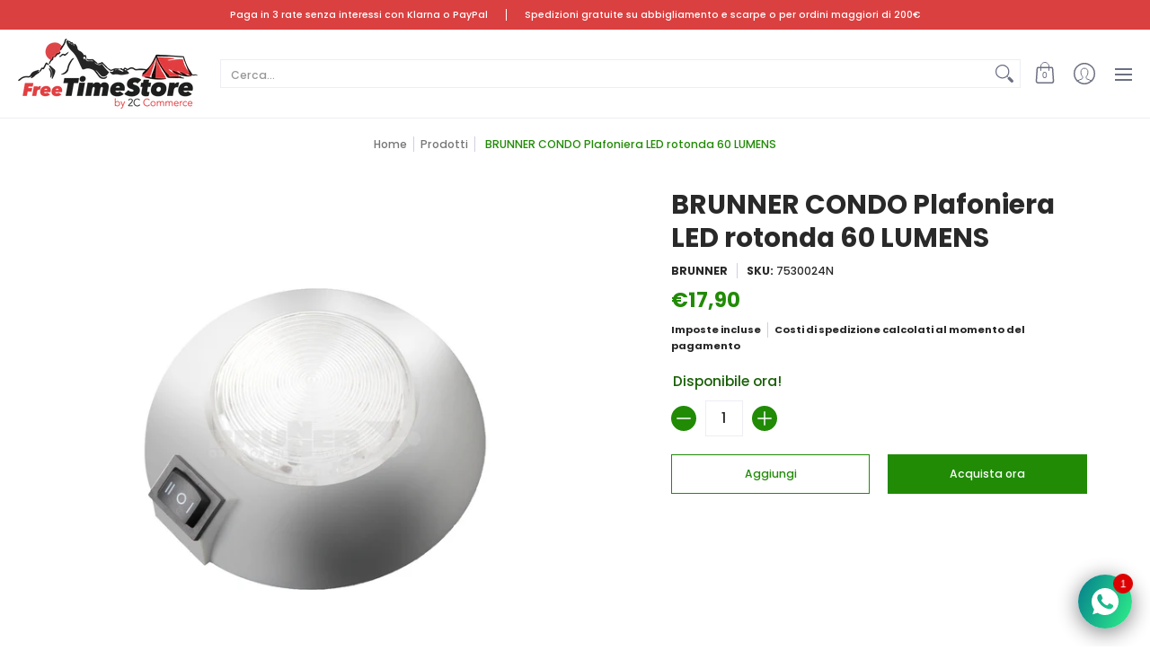

--- FILE ---
content_type: text/html; charset=utf-8
request_url: https://freetimestore.com/products/brunner-condo-plafoniera-led-rotonda
body_size: 73351
content:
<!doctype html><html class="no-js" lang="it" class="fonts-loading">
  <head>    
    <!-- Stock Alerts is generated by Ordersify -->
    <style type="text/css">
  div#osf_inline_form {
    margin-top: 6rem;
    position: relative;
    padding: 1.5rem;
    border: 1px solid #e7e7e7;
}
</style>
<style type="text/css">
    
</style>
<script type="text/javascript">
  window.ORDERSIFY_BIS = window.ORDERSIFY_BIS || {};
  window.ORDERSIFY_BIS.template = "product";
  window.ORDERSIFY_BIS.language = "it";
  window.ORDERSIFY_BIS.primary_language = "it";
  window.ORDERSIFY_BIS.variant_inventory = [];
  window.ORDERSIFY_BIS.product_collections = [];
  
    window.ORDERSIFY_BIS.variant_inventory[42770215731381] = {
      inventory_management: "shopify",
      inventory_policy: "deny",
      inventory_quantity: 5
    };
  
  
    window.ORDERSIFY_BIS.product_collections.push({
      id: "282492371125",
    });
  
    window.ORDERSIFY_BIS.product_collections.push({
      id: "283791065269",
    });
  
    window.ORDERSIFY_BIS.product_collections.push({
      id: "276593639605",
    });
  
    window.ORDERSIFY_BIS.product_collections.push({
      id: "312933548213",
    });
  
    window.ORDERSIFY_BIS.product_collections.push({
      id: "283806630069",
    });
  
    window.ORDERSIFY_BIS.product_collections.push({
      id: "283805221045",
    });
  
    window.ORDERSIFY_BIS.product_collections.push({
      id: "276594000053",
    });
  
    window.ORDERSIFY_BIS.product_collections.push({
      id: "289056391349",
    });
  
  window.ORDERSIFY_BIS.shop = "dgfreetimestore1.myshopify.com";
  window.ORDERSIFY_BIS.variant_inventory = [];
  
    window.ORDERSIFY_BIS.variant_inventory[42770215731381] = {
      inventory_management: "shopify",
      inventory_policy: "deny",
      inventory_quantity: 5
    };
  
  
  window.ORDERSIFY_BIS.popupSetting = {
    "is_optin_enable": false,
    "is_preorder": false,
    "is_brand_mark": true,
    "font_family": "Work Sans",
    "is_multiple_language": true,
    "font_size": 14,
    "popup_border_radius": 4,
    "popup_heading_color": "#212b36",
    "popup_text_color": "#212b36",
    "is_message_enable": false,
    "is_sms_enable": false,
    "is_accepts_marketing_enable": false,
    "field_border_radius": 4,
    "popup_button_color": "#ffffff",
    "popup_button_bg_color": "#fcb900",
    "is_float_button": true,
    "is_inline_form": true,
    "inline_form_selector": "#osf_inline_form",
    "inline_form_position": null,
    "float_button_position": "right",
    "float_button_top": 30,
    "float_button_color": "#ffffff",
    "float_button_bg_color": "#fcb900",
    "is_inline_button": true,
    "inline_button_color": "#ffffff",
    "inline_button_bg_color": "#fcb900",
    "is_push_notification_enable": false,
    "is_overlay_close": false,
    "ignore_collection_ids": "",
    "ignore_product_tags": "",
    "ignore_product_ids": "",
    "is_auto_translation": false,
    "selector": null,
    "selector_position": "right",
    "is_ga": true,
    "is_fp": true,
    "is_fb_checkbox": false,
    "fb_page_id": null,
    "is_pushowl": false
};
  window.ORDERSIFY_BIS.product = {"id":7424243204277,"title":"BRUNNER CONDO Plafoniera LED rotonda 60 LUMENS","handle":"brunner-condo-plafoniera-led-rotonda","description":"\u003cdiv class=\"col-lg-5 col-xl-6 col-md-4\"\u003e\u003cspan\u003ePlafoniera LED rotonda. Con corpo in plastica, lente di diffusione ed interruttore ON\/OFF. Montaggio a parete.\u003c\/span\u003e\u003c\/div\u003e\n\u003cdiv class=\"col-lg-7 col-xl-6 col-md-8\"\u003e\n\u003csection id=\"tabs\"\u003e\n\u003cdiv class=\"container\"\u003e\n\u003cdiv class=\"row\"\u003e\n\u003cdiv class=\"col-xs-12 col-md-12\"\u003e\u003cnav\u003e\n\u003cdiv class=\"nav nav-tabs nav-fill\" id=\"nav-tab\" role=\"tablist\"\u003e\n\u003cnav\u003e\n\u003cdiv class=\"nav nav-tabs nav-fill\" role=\"tablist\"\u003eDATI TECNICI: MISURE 10.3 x 10.3 x 3.5cm\u003c\/div\u003e\n\u003cdiv class=\"nav nav-tabs nav-fill\" role=\"tablist\"\u003ePeso: 80g\u003c\/div\u003e\n\u003cdiv class=\"nav nav-tabs nav-fill\" role=\"tablist\"\u003eAlimentazione: 12V \u003c\/div\u003e\n\u003cdiv class=\"nav nav-tabs nav-fill\" role=\"tablist\"\u003eIlluminazione: 60 lumen\u003c\/div\u003e\n\u003cdiv class=\"nav nav-tabs nav-fill\" role=\"tablist\"\u003e0.24W\u003c\/div\u003e\n\u003c\/nav\u003e\n\u003cdiv class=\"tab-content px-sm-0\" id=\"nav-tabContent\"\u003e\n\u003cdiv class=\"tab-pane fade show active technical-data\" id=\"nav-data\" role=\"tabpanel\" aria-labelledby=\"nav-data-tab\"\u003e\n\u003cdiv class=\"attribute-values\"\u003e\n\u003cdiv class=\"attribute-value\"\u003e\n\u003cdiv class=\"image-cnt\"\u003e\n\u003ch3\u003eCLASSE ENERGETICA A++\u003c\/h3\u003e\n\u003c\/div\u003e\n\u003cdiv class=\"image-cnt\"\u003e\u003cimg src=\"https:\/\/www.brunner.it\/img\/co\/6818.jpg\"\u003e\u003c\/div\u003e\n\u003c\/div\u003e\n\u003c\/div\u003e\n\u003c\/div\u003e\n\u003c\/div\u003e\n\u003c\/div\u003e\n\u003c\/nav\u003e\u003c\/div\u003e\n\u003c\/div\u003e\n\u003c\/div\u003e\n\u003c\/section\u003e\n\u003c\/div\u003e","published_at":"2023-05-12T10:04:42+02:00","created_at":"2023-03-15T10:30:01+01:00","vendor":"BRUNNER","type":"ILLUMINAZIONE INTERNA","tags":["BRUNNER","CAMPER","CAMPER \u0026 CARAVAN","CARAVAN","CARAVAN \u0026 CAMPER","google","ILLUMINAZIONE","ILLUMINAZIONE INTERNA","LAMPADA A LED","lampada brunner","LED","LUCE ED ENERGIA","outlet","PLAFONIERA","PLAFONIERA INTERNA"],"price":1790,"price_min":1790,"price_max":1790,"available":true,"price_varies":false,"compare_at_price":null,"compare_at_price_min":0,"compare_at_price_max":0,"compare_at_price_varies":false,"variants":[{"id":42770215731381,"title":"Default Title","option1":"Default Title","option2":null,"option3":null,"sku":"7530024N","requires_shipping":true,"taxable":true,"featured_image":null,"available":true,"name":"BRUNNER CONDO Plafoniera LED rotonda 60 LUMENS","public_title":null,"options":["Default Title"],"price":1790,"weight":300,"compare_at_price":null,"inventory_management":"shopify","barcode":"8022068069623","requires_selling_plan":false,"selling_plan_allocations":[]}],"images":["\/\/freetimestore.com\/cdn\/shop\/files\/condo.jpg?v=1683878663","\/\/freetimestore.com\/cdn\/shop\/files\/condo_1.jpg?v=1683878662"],"featured_image":"\/\/freetimestore.com\/cdn\/shop\/files\/condo.jpg?v=1683878663","options":["Title"],"media":[{"alt":null,"id":43564065653073,"position":1,"preview_image":{"aspect_ratio":1.0,"height":1500,"width":1500,"src":"\/\/freetimestore.com\/cdn\/shop\/files\/condo.jpg?v=1683878663"},"aspect_ratio":1.0,"height":1500,"media_type":"image","src":"\/\/freetimestore.com\/cdn\/shop\/files\/condo.jpg?v=1683878663","width":1500},{"alt":null,"id":43564065620305,"position":2,"preview_image":{"aspect_ratio":1.0,"height":1500,"width":1500,"src":"\/\/freetimestore.com\/cdn\/shop\/files\/condo_1.jpg?v=1683878662"},"aspect_ratio":1.0,"height":1500,"media_type":"image","src":"\/\/freetimestore.com\/cdn\/shop\/files\/condo_1.jpg?v=1683878662","width":1500}],"requires_selling_plan":false,"selling_plan_groups":[],"content":"\u003cdiv class=\"col-lg-5 col-xl-6 col-md-4\"\u003e\u003cspan\u003ePlafoniera LED rotonda. Con corpo in plastica, lente di diffusione ed interruttore ON\/OFF. Montaggio a parete.\u003c\/span\u003e\u003c\/div\u003e\n\u003cdiv class=\"col-lg-7 col-xl-6 col-md-8\"\u003e\n\u003csection id=\"tabs\"\u003e\n\u003cdiv class=\"container\"\u003e\n\u003cdiv class=\"row\"\u003e\n\u003cdiv class=\"col-xs-12 col-md-12\"\u003e\u003cnav\u003e\n\u003cdiv class=\"nav nav-tabs nav-fill\" id=\"nav-tab\" role=\"tablist\"\u003e\n\u003cnav\u003e\n\u003cdiv class=\"nav nav-tabs nav-fill\" role=\"tablist\"\u003eDATI TECNICI: MISURE 10.3 x 10.3 x 3.5cm\u003c\/div\u003e\n\u003cdiv class=\"nav nav-tabs nav-fill\" role=\"tablist\"\u003ePeso: 80g\u003c\/div\u003e\n\u003cdiv class=\"nav nav-tabs nav-fill\" role=\"tablist\"\u003eAlimentazione: 12V \u003c\/div\u003e\n\u003cdiv class=\"nav nav-tabs nav-fill\" role=\"tablist\"\u003eIlluminazione: 60 lumen\u003c\/div\u003e\n\u003cdiv class=\"nav nav-tabs nav-fill\" role=\"tablist\"\u003e0.24W\u003c\/div\u003e\n\u003c\/nav\u003e\n\u003cdiv class=\"tab-content px-sm-0\" id=\"nav-tabContent\"\u003e\n\u003cdiv class=\"tab-pane fade show active technical-data\" id=\"nav-data\" role=\"tabpanel\" aria-labelledby=\"nav-data-tab\"\u003e\n\u003cdiv class=\"attribute-values\"\u003e\n\u003cdiv class=\"attribute-value\"\u003e\n\u003cdiv class=\"image-cnt\"\u003e\n\u003ch3\u003eCLASSE ENERGETICA A++\u003c\/h3\u003e\n\u003c\/div\u003e\n\u003cdiv class=\"image-cnt\"\u003e\u003cimg src=\"https:\/\/www.brunner.it\/img\/co\/6818.jpg\"\u003e\u003c\/div\u003e\n\u003c\/div\u003e\n\u003c\/div\u003e\n\u003c\/div\u003e\n\u003c\/div\u003e\n\u003c\/div\u003e\n\u003c\/nav\u003e\u003c\/div\u003e\n\u003c\/div\u003e\n\u003c\/div\u003e\n\u003c\/section\u003e\n\u003c\/div\u003e"};
  window.ORDERSIFY_BIS.currentVariant = {"id":42770215731381,"title":"Default Title","option1":"Default Title","option2":null,"option3":null,"sku":"7530024N","requires_shipping":true,"taxable":true,"featured_image":null,"available":true,"name":"BRUNNER CONDO Plafoniera LED rotonda 60 LUMENS","public_title":null,"options":["Default Title"],"price":1790,"weight":300,"compare_at_price":null,"inventory_management":"shopify","barcode":"8022068069623","requires_selling_plan":false,"selling_plan_allocations":[]};
  window.ORDERSIFY_BIS.stockRemainingSetting = {
    "status": false,
    "selector": "#osf_stock_remaining",
    "selector_position": "inside",
    "font_family": "Lato",
    "font_size": 13,
    "content": "Low stock! Only {{ quantity }} items left!",
    "display_quantity": 100
};
  
    window.ORDERSIFY_BIS.translations = {
    "it": {
        "subject": "Il tuo prodotto \u00e8 appena tornato disponibile",
        "buy_button": "Compralo ora",
        "popup_note": "Rispettiamo la tua privacy e non condividiamo la tua email con nessuno.",
        "visit_store": "Visita il nostro negozio",
        "please_agree": "Conferma i nostri termini",
        "success_text": "Grazie! Ti faremo sapere appena il prodotto torna disponibile.",
        "email_content": "Ciao! \nVolevamo farti sapere che il tuo prodotto \u00e8 appena tornato disponibile! Abbiamo fatto in modo che tu fossi il primo a saperlo, ma non possiamo garantire che il tuo articolo dir\u00e0 disponibile ancora per molto tempo. Premi il link sottostante per acquistare subito il tuo prodotto prima che finisca!",
        "invalid_email": "La tua email non \u00e8 valida",
        "optin_message": "Accetto i Termini di servizio e l'Informativa sulla privacy",
        "popup_heading": "Avvisami quando torna disponibile",
        "required_email": "Email obbligatoria",
        "invalid_message": "Il tuo messaggio deve contenere meno di 255 caratteri",
        "unsubscribe_link": "Annulla iscrizione",
        "float_button_text": "Avvisami quando torna disponibile",
        "low_stock_content": "Disponibilit\u00e0 in esaurimento! Sono rimasti solo {{ quantity }} articoli!",
        "popup_button_text": "Avvisami",
        "popup_description": "Ti invieremo una notifica non appena questo prodotto sar\u00e0 di nuovo disponibile.",
        "inline_button_text": "Avvisami quando torna disponibile",
        "unsubscribe_message": "Non vuoi ricevere pi\u00f9 questi promemoria?",
        "field_email_placeholder": "es. nomeutente@esempio.com",
        "field_message_placeholder": "Lasciaci un messaggio se hai esigenze particolari",
        "push_notification_message": "Ricevi notifiche push"
    }
};
  
</script>

    <!-- End of Stock Alerts is generated by Ordersify -->
    
    
    
<meta charset="utf-8">
<meta http-equiv="X-UA-Compatible" content="IE=edge">
<meta name="viewport" content="width=device-width,initial-scale=1"><meta name="description" content="Plafoniera LED rotonda. Con corpo in plastica, lente di diffusione ed interruttore ON/OFF. Montaggio a parete. DATI TECNICI: MISURE 10.3 x 10.3 x 3.5cm Peso: 80g Alimentazione: 12V  Illuminazione: 60 lumen 0.24W CLASSE ENERGETICA A++" /><meta name="theme-color" content="#218b06">
<title>BRUNNER CONDO Plafoniera LED rotonda 60 LUMENS | Free Time Store</title> 
<link rel="canonical" href="https://freetimestore.com/products/brunner-condo-plafoniera-led-rotonda" /><link rel="shortcut icon" href="//freetimestore.com/cdn/shop/files/favicon_32x32.png?v=1644832534" type="image/png"><link rel="preconnect" href="https://cdn.shopify.com" crossorigin>
<link rel="preconnect" href="https://fonts.shopifycdn.com" crossorigin>
<link rel="preconnect" href="https://monorail-edge.shopifysvc.com">



<link rel="preload" href="//freetimestore.com/cdn/shop/t/4/assets/styles.css?v=66290534921660565391695651616" as="style">


<link href="//freetimestore.com/cdn/fonts/poppins/poppins_n7.56758dcf284489feb014a026f3727f2f20a54626.woff2" rel="preload" type="font/woff2" as="font" crossorigin>



<link href="//freetimestore.com/cdn/fonts/poppins/poppins_n5.ad5b4b72b59a00358afc706450c864c3c8323842.woff2" rel="preload" type="font/woff2" as="font" crossorigin>


<link rel="preload" href="//freetimestore.com/cdn/shop/t/4/assets/script.header.js?v=32241984973972658631637752304" as="script">
<link rel="preload" href="//freetimestore.com/cdn/shop/t/4/assets/script.js?v=101807683886565279351736241337" as="script"><link rel="preload" href="//freetimestore.com/cdn/shop/t/4/assets/script.product.js?v=98474498095189213321729673504" as="script">
<link href="//freetimestore.com/cdn/shop/files/condo_600x.jpg?v=1683878663" as="image" rel="preload">





<style>
  	
  @font-face {
  font-family: Poppins;
  font-weight: 700;
  font-style: normal;
  font-display: swap;
  src: url("//freetimestore.com/cdn/fonts/poppins/poppins_n7.56758dcf284489feb014a026f3727f2f20a54626.woff2") format("woff2"),
       url("//freetimestore.com/cdn/fonts/poppins/poppins_n7.f34f55d9b3d3205d2cd6f64955ff4b36f0cfd8da.woff") format("woff");
}

  @font-face {
  font-family: Poppins;
  font-weight: 500;
  font-style: normal;
  font-display: swap;
  src: url("//freetimestore.com/cdn/fonts/poppins/poppins_n5.ad5b4b72b59a00358afc706450c864c3c8323842.woff2") format("woff2"),
       url("//freetimestore.com/cdn/fonts/poppins/poppins_n5.33757fdf985af2d24b32fcd84c9a09224d4b2c39.woff") format("woff");
}

  
  :root {
    
    /* DEFAULT COLORS */

	--white:#fff;
    --black:#000;
    --body_font_color:#292929;
    --body_font_color_05:rgba(41, 41, 41, 0.05);
    --body_font_color_25:rgba(41, 41, 41, 0.25);
    --body_font_color_50:rgba(41, 41, 41, 0.5);
    --body_font_color_lighten_15:#4f4f4f;
    --body_font_color_darken_10:#101010;
    --body_font_hover_color:#000000;
    --headline_font_color:#292929;
    --headline_font_color_00:rgba(41, 41, 41, 0.0);
    --headline_font_color_05:rgba(41, 41, 41, 0.05);
    --headline_font_color_08:rgba(41, 41, 41, 0.08);
    --customer_background_color:#db4040;
    --customer_font_color:#ffffff;
    --customer_hover_font_color:#e32e00;
    --header_background_color:#ffffff;
    --header_font_color:#6b6f81;
    --header_font_color_darken_15:#484b57;
    --header_hover_font_color:#db4040;
    --header_hover_font_color_darken_15:#ae2121;
    --announcement_background_color:#218b06;
    --announcement_font_color:#ffffff;
    --announcement_hover_font_color:#ffffff;
    --rating_color:#ffcb67;
    --rating_background_color:#efefef;
    --button_color:#218b06;
    --button_color_25:rgba(33, 139, 6, 0.25);
    --button_color_lighten_30:#5bf634;
    --button_color_darken_15:#104203;
    --hover_button_color:#e32e00;
    --line_color:#edeef4;
    --line_color_05:rgba(237, 238, 244, 0.05);
    --line_color_darken_10:#cdd0e1;
    --success_color:#1b6109;
    --error_color:#990000;
    --error_color_00:rgba(153, 0, 0, 0.0);
    --error_color_75:rgba(153, 0, 0, 0.75);
    --section_color_primary:#ffffff;
    --section_color_secondary:#ededed;
    --badge_color:#e32e00;
    --badge_background_color:#ffffff;
    --a11ygrey:#767676;
    
    /* DEFAULT FONTS */

    --headline_font:Poppins, sans-serif;
    --headline_font_fallback:sans-serif;
    --headline_font_weight:700;
  	--headline_font_weight_bold:700;
  	--headline_font_weight_medium:500;
  	--headline_font_style:normal;

    --body_font:Poppins, sans-serif;
    --body_font_fallback:sans-serif;        
    --body_font_weight:500;
    --body_font_weight_bold:700;
    --body_font_weight_medium:500;
  	--body_font_style:normal;
    
    /* SHOP PAY */
    
    --payment-terms-background-color: #fff;
    --color-body-text: #292929;
    --color-body: #fff;
    --color-bg: #fff;
    
    /* DEFAULT ICONS */--square_solid: url("data:image/svg+xml,%3Csvg height='16' width='16' viewBox='0 0 24 24' xmlns='http://www.w3.org/2000/svg' version='1.1' xmlns:xlink='http://www.w3.org/1999/xlink' xmlns:svgjs='http://svgjs.com/svgjs'%3E%3Cg%3E%3Crect x='7' y='7' width='10' height='10' fill='%23218b06' stroke='%23218b06'/%3E%3C/g%3E%3C/svg%3E");
	--square_crossed: url("data:image/svg+xml,%3Csvg height='16' width='16' viewBox='0 0 24 24' xmlns='http://www.w3.org/2000/svg' version='1.1' xmlns:xlink='http://www.w3.org/1999/xlink' xmlns:svgjs='http://svgjs.com/svgjs'%3E%3Cg%3E%3Cpath fill='none' stroke='currentColor' d='M7 16.999L17 6.999'/%3E%3Crect x='7' y='7' width='10' height='10' fill='none' stroke='currentColor'/%3E%3C/g%3E%3C/svg%3E");
    --x_only: url("data:image/svg+xml,%3Csvg height='16' width='16' viewBox='0 0 24 24' xmlns='http://www.w3.org/2000/svg' version='1.1' xmlns:xlink='http://www.w3.org/1999/xlink' xmlns:svgjs='http://svgjs.com/svgjs'%3E%3Cg%3E%3Cpath fill='none' stroke='%23218b06' d='M7 16.999L17 6.999' style='stroke-linecap: square;'/%3E%3Cpath fill='none' stroke='%23218b06' d='M17 16.999L7 6.999' style='stroke-linecap: square;'/%3E%3Crect x='-110' y='4.058' width='5.57' height='5.57' style='fill: rgb(216, 216, 216); stroke-linecap: square;'/%3E%3C/g%3E%3C/svg%3E");
	--box: url("data:image/svg+xml,%3Csvg height='16' width='16' viewBox='0 0 24 24' xmlns='http://www.w3.org/2000/svg' version='1.1' xmlns:xlink='http://www.w3.org/1999/xlink' xmlns:svgjs='http://svgjs.com/svgjs'%3E%3Cg%3E%3Cpath d='M0.500 0.499 L23.500 0.499 L23.500 23.499 L0.500 23.499 Z' fill='none' stroke='currentColor'/%3E%3C/g%3E%3C/svg%3E");
    --box_check: url("data:image/svg+xml,%3Csvg height='16' width='16' viewBox='0 0 24 24' xmlns='http://www.w3.org/2000/svg' version='1.1' xmlns:xlink='http://www.w3.org/1999/xlink' xmlns:svgjs='http://svgjs.com/svgjs'%3E%3Cg transform='matrix(1,0,0,1,0,0)'%3E%3Cpath d='M18 6.999L11 16.499 6 12.499' fill='none' stroke='%23218b06' style='stroke-width: 2px;'%3E%3C/path%3E%3Cpath d='M0.500 0.499 L23.500 0.499 L23.500 23.499 L0.500 23.499 Z' fill='none' stroke='currentColor'/%3E%3C/g%3E%3C/svg%3E");
	--circle: url("data:image/svg+xml,%3Csvg height='16' width='16' viewBox='0 0 24 24' xmlns='http://www.w3.org/2000/svg' version='1.1' xmlns:xlink='http://www.w3.org/1999/xlink' xmlns:svgjs='http://svgjs.com/svgjs'%3E%3Cg%3E%3Cpath d='M0.500 11.999 A11.500 11.500 0 1 0 23.500 11.999 A11.500 11.500 0 1 0 0.500 11.999 Z' fill='none' stroke='currentColor'/%3E%3C/g%3E%3C/svg%3E");
    --circle_check: url("data:image/svg+xml,%3Csvg height='16' width='16' viewBox='0 0 24 24' xmlns='http://www.w3.org/2000/svg' version='1.1' xmlns:xlink='http://www.w3.org/1999/xlink' xmlns:svgjs='http://svgjs.com/svgjs'%3E%3Cg transform='matrix(1,0,0,1,0,0)'%3E%3Cpath d='M18 6.999L11 16.499 6 12.499' fill='none' stroke='%23218b06' style='stroke-width: 2px;'%3E%3C/path%3E%3Cpath d='M0.500 11.999 A11.500 11.500 0 1 0 23.500 11.999 A11.500 11.500 0 1 0 0.500 11.999 Z' fill='none' stroke='currentColor'/%3E%3C/g%3E%3C/svg%3E");
    --plus: url("data:image/svg+xml,%3Csvg viewBox='0 0 24 24' xmlns='http://www.w3.org/2000/svg' version='1.1' xmlns:xlink='http://www.w3.org/1999/xlink' xmlns:svgjs='http://svgjs.com/svgjs'%3E%3Cg%3E%3Cpath d='M12 6L12 18' fill='none' stroke='%23ffffff' stroke-linecap='round' stroke-linejoin='round' style='stroke-width: 1.5px;'/%3E%3Cpath d='M18 12L6 12' fill='none' stroke='%23ffffff' stroke-linecap='round' stroke-linejoin='round' style='stroke-width: 1.5px;'/%3E%3C/g%3E%3C/svg%3E");
    --minus: url("data:image/svg+xml,%3Csvg viewBox='0 0 24 24' xmlns='http://www.w3.org/2000/svg' version='1.1' xmlns:xlink='http://www.w3.org/1999/xlink' xmlns:svgjs='http://svgjs.com/svgjs'%3E%3Cg%3E%3Cpath d='M18 12L6 12' fill='none' stroke='%23ffffff' stroke-linecap='round' stroke-linejoin='round' style='stroke-width: 1.5px;'/%3E%3C/g%3E%3C/svg%3E");
    --times_w: url("data:image/svg+xml,%3Csvg viewBox='0 0 24 24' xmlns='http://www.w3.org/2000/svg' version='1.1' xmlns:xlink='http://www.w3.org/1999/xlink' xmlns:svgjs='http://svgjs.com/svgjs'%3E%3Cg%3E%3Cpath d='M 5 5 L 19 19' fill='none' stroke='%23ffffff' stroke-linecap='round' stroke-linejoin='round' stroke-width='3px'/%3E%3Cpath d='M 19 5 L 5 19' fill='none' stroke='%23ffffff' stroke-linecap='round' stroke-linejoin='round' stroke-width='3px'/%3E%3C/g%3E%3C/svg%3E");
    --times_r: url("data:image/svg+xml,%3Csvg viewBox='0 0 24 24' xmlns='http://www.w3.org/2000/svg' version='1.1' xmlns:xlink='http://www.w3.org/1999/xlink' xmlns:svgjs='http://svgjs.com/svgjs'%3E%3Cg%3E%3Cpath d='M 5 5 L 19 19' fill='none' stroke='%23990000' stroke-linecap='round' stroke-linejoin='round' stroke-width='3px'/%3E%3Cpath d='M 19 5 L 5 19' fill='none' stroke='%23990000' stroke-linecap='round' stroke-linejoin='round' stroke-width='3px'/%3E%3C/g%3E%3C/svg%3E");
    --times_g: url("data:image/svg+xml,%3Csvg viewBox='0 0 24 24' xmlns='http://www.w3.org/2000/svg' version='1.1' xmlns:xlink='http://www.w3.org/1999/xlink' xmlns:svgjs='http://svgjs.com/svgjs'%3E%3Cg%3E%3Cpath d='M 5 5 L 19 19' fill='none' stroke='%23cdd0e1' stroke-linecap='round' stroke-linejoin='round' stroke-width='3px'/%3E%3Cpath d='M 19 5 L 5 19' fill='none' stroke='%23cdd0e1' stroke-linecap='round' stroke-linejoin='round' stroke-width='3px'/%3E%3C/g%3E%3C/svg%3E");
    --open_plus: url("data:image/svg+xml,%3Csvg height='18' width='18' viewBox='0 0 24 24' xmlns='http://www.w3.org/2000/svg' version='1.1' xmlns:xlink='http://www.w3.org/1999/xlink' xmlns:svgjs='http://svgjs.com/svgjs'%3E%3Cg%3E%3Cpath d='M12 6L12 18' fill='none' stroke='%23ffffff' stroke-linecap='round' stroke-linejoin='round' style='stroke-width: 2.5px;'/%3E%3Cpath d='M18 12L6 12' fill='none' stroke='%23ffffff' stroke-linecap='round' stroke-linejoin='round' style='stroke-width: 2.5px;'/%3E%3C/g%3E%3C/svg%3E");
    --open_minus: url("data:image/svg+xml,%3Csvg height='18' width='18' viewBox='0 0 24 24' xmlns='http://www.w3.org/2000/svg' version='1.1' xmlns:xlink='http://www.w3.org/1999/xlink' xmlns:svgjs='http://svgjs.com/svgjs'%3E%3Cg%3E%3Cpath d='M18 12L6 12' fill='none' stroke='%23ffffff' stroke-linecap='round' stroke-linejoin='round' style='stroke-width: 2.5px;'/%3E%3C/g%3E%3C/svg%3E");
    --open_plus_header: url("data:image/svg+xml,%3Csvg height='18' width='18' viewBox='0 0 24 24' xmlns='http://www.w3.org/2000/svg' version='1.1' xmlns:xlink='http://www.w3.org/1999/xlink' xmlns:svgjs='http://svgjs.com/svgjs'%3E%3Cg%3E%3Cpath d='M12 6L12 18' fill='none' stroke='%23ffffff' stroke-linecap='round' stroke-linejoin='round' style='stroke-width: 2.5px;'/%3E%3Cpath d='M18 12L6 12' fill='none' stroke='%23ffffff' stroke-linecap='round' stroke-linejoin='round' style='stroke-width: 2.5px;'/%3E%3C/g%3E%3C/svg%3E");
    --open_minus_header: url("data:image/svg+xml,%3Csvg height='18' width='18' viewBox='0 0 24 24' xmlns='http://www.w3.org/2000/svg' version='1.1' xmlns:xlink='http://www.w3.org/1999/xlink' xmlns:svgjs='http://svgjs.com/svgjs'%3E%3Cg%3E%3Cpath d='M18 12L6 12' fill='none' stroke='%23ffffff' stroke-linecap='round' stroke-linejoin='round' style='stroke-width: 2.5px;'/%3E%3C/g%3E%3C/svg%3E");
    --open_plus_rev: url("data:image/svg+xml,%3Csvg height='18' width='18' viewBox='0 0 24 24' xmlns='http://www.w3.org/2000/svg' version='1.1' xmlns:xlink='http://www.w3.org/1999/xlink' xmlns:svgjs='http://svgjs.com/svgjs'%3E%3Cg%3E%3Cpath d='M12 6L12 18' fill='none' stroke='%23218b06' stroke-linecap='round' stroke-linejoin='round' style='stroke-width: 2.5px;'/%3E%3Cpath d='M18 12L6 12' fill='none' stroke='%23218b06' stroke-linecap='round' stroke-linejoin='round' style='stroke-width: 2.5px;'/%3E%3C/g%3E%3C/svg%3E");
    --open_minus_rev_a: url("data:image/svg+xml,%3Csvg height='18' width='18' viewBox='0 0 24 24' xmlns='http://www.w3.org/2000/svg' version='1.1' xmlns:xlink='http://www.w3.org/1999/xlink' xmlns:svgjs='http://svgjs.com/svgjs'%3E%3Cg%3E%3Cpath d='M 0.75 12.016 C 0.75 20.677 10.125 26.089 17.625 21.759 C 21.105 19.749 23.25 16.036 23.25 12.016 C 23.25 3.356 13.875 -2.056 6.375 2.274 C 2.895 4.284 0.75 7.997 0.75 12.016 Z' fill='%23ffffff' stroke='%23218b06' style='stroke-width: 1.5px;'/%3E%3Cpath d='M18 12L6 12' fill='none' stroke='%23218b06' stroke-linecap='round' stroke-linejoin='round' style='stroke-width: 2.5px;'/%3E%3C/g%3E%3C/svg%3E");
    --open_minus_rev_b: url("data:image/svg+xml,%3Csvg height='18' width='18' viewBox='0 0 24 24' xmlns='http://www.w3.org/2000/svg' version='1.1' xmlns:xlink='http://www.w3.org/1999/xlink' xmlns:svgjs='http://svgjs.com/svgjs'%3E%3Cg%3E%3Cpath d='M18 12L6 12' fill='none' stroke='%23218b06' stroke-linecap='round' stroke-linejoin='round' style='stroke-width: 2.5px;'/%3E%3C/g%3E%3C/svg%3E");
    --arrow_down: url("data:image/svg+xml,%3Csvg height='20' width='20' viewBox='0 0 24 24' xmlns='http://www.w3.org/2000/svg' version='1.1' xmlns:xlink='http://www.w3.org/1999/xlink' xmlns:svgjs='http://svgjs.com/svgjs'%3E%3Cg%3E%3Cpath d='M 4 8.5 L 12 15.5 C 12 15.5 12 15.5 12 15.5 L 20.03 8.521' fill='none' stroke='%23ffffff' stroke-linecap='round' stroke-linejoin='round' stroke-width='6px'/%3E%3Cpath d='M 4 8.5 L 11.985 15.487 C 11.985 15.487 11.985 15.487 11.985 15.487 L 20 8.521' fill='none' stroke='%234f4f4f' stroke-linecap='round' stroke-linejoin='round' stroke-width='2px'/%3E%3C/g%3E%3C/svg%3E");
    --bell: url("data:image/svg+xml,%3Csvg height='14' width='14' viewBox='0 0 24 24' xmlns='http://www.w3.org/2000/svg' version='1.1' xmlns:xlink='http://www.w3.org/1999/xlink' xmlns:svgjs='http://svgjs.com/svgjs'%3E%3Cg%3E%3Cpath d='M18.5,19.5V15a6.5,6.5,0,0,0-4-6,2.5,2.5,0,0,0-5,0,6.5,6.5,0,0,0-4,6v4.5a2,2,0,0,1-2,2h17A2,2,0,0,1,18.5,19.5Z' fill='none' stroke='%23990000' stroke-linecap='round' stroke-linejoin='round'%3E%3C/path%3E%3Cpath d='M14,21.5a2,2,0,1,1-4,0' fill='none' stroke='%23990000' stroke-linecap='round' stroke-linejoin='round'%3E%3C/path%3E%3Cpath d='M3.5,9A5.5,5.5,0,0,1,9,3.5' fill='none' stroke='%23990000' stroke-linecap='round' stroke-linejoin='round'%3E%3C/path%3E%3Cpath d='M.5,9A8.5,8.5,0,0,1,9,.5' fill='none' stroke='%23990000' stroke-linecap='round' stroke-linejoin='round'%3E%3C/path%3E%3Cpath d='M20.5,9A5.5,5.5,0,0,0,15,3.5' fill='none' stroke='%23990000' stroke-linecap='round' stroke-linejoin='round'%3E%3C/path%3E%3Cpath d='M23.5,9A8.5,8.5,0,0,0,15,.5' fill='none' stroke='%23990000' stroke-linecap='round' stroke-linejoin='round'/%3E%3C/g%3E%3C/svg%3E");
        
    /* DEFAULT SIZES */
  
	--base:14px;
    --xx_small:calc(var(--base) * 0.75);	/* p  / 12 */
    --x_small:calc(var(--base) * 0.875);	/* h6 / 14 */
    --small:var(--base);					/* h5 / 16 */
    --medium:calc(var(--base) * 1.125);		/* h4 / 18 */
    --large:calc(var(--base) * 1.625);		/* h3 / 26 */
    --x_large:calc(var(--base) * 2.125);	/* h2 / 34 */
    --xx_large:calc(var(--base) * 3);		/* h1 / 48 */

    --master_spacing:20px;
    --swatches:36px;
    --stars:14;
    --star_spacing: 2;
  	--star_size: calc(var(--stars) * 1.5);
    
  }.badge {
    height:54px;
    padding:6px;
    width:54px;
  }
  
  .placeholder-svg-background {background-image:url('data:image/svg+xml,%3Csvg xmlns=%22http://www.w3.org/2000/svg%22 viewBox=%220 0 1052 400%22%3E%3Cpath d=%22M103 177.9c0-.3-.2-.5-.4-.7-.2-.2-.5-.2-.8-.2l-13.4 3.1c-.3.1-.6.3-.7.6l-.7 2c-.7 1.9-2.6 2.6-3.6 2.9-1.2.3-2.5.6-3.8.9-6.3 1.5-14.1 3.3-21.4 6.6-6.8-6.3-12.7-11.1-15.7-13.5-.5-.4-1.2-.6-1.8-.5-.6.1-1.1.4-1.5.8-.5.3-2.1 1.5-2.8 3.7-2.9 9.4 1.8 15.3 7 19.9-4.9 5.5-8.1 12.9-8.1 22.9 0 36.1 20.1 42.8 33.4 47.3 8.1 2.7 12.7 4.5 12.7 9.6 0 5.4-5.4 7.2-12.8 9.7-14.1 4.7-33.3 11.1-33.3 47.2 0 10.2 3.3 17.7 8.4 23.2-5.3 4.6-10.2 10.6-7.3 20.1.7 2.2 2.2 3.3 2.8 3.7.4.4.9.7 1.5.8h.3c.5 0 1.1-.2 1.5-.5 3.1-2.4 9.2-7.4 16.1-13.9 7.2 3.2 14.9 5 21 6.4 1.4.3 2.6.6 3.8.9 1.1.3 2.9 1 3.6 2.9l.7 2c.1.3.4.6.7.6l13.4 3.1h.2c.2 0 .4-.1.6-.2.2-.2.4-.4.4-.7 6.9-50.3.2-77.3-3.8-93.4-1.3-5.3-2.3-9.2-2.3-12.1s.9-6.8 2.3-12.1c4.1-15.9 10.7-42.8 3.8-93.1zm-64.8 6.4c.5-1.8 2-2.6 2-2.7l.3-.3c.1-.1.2-.2.3-.2.1 0 .2 0 .3.1 2.8 2.3 8.5 6.8 15 12.8-4.2 2.1-8.1 4.7-11.5 8-6.5-5.7-8.4-11-6.4-17.7zm3 201.6c-.1.1-.3.1-.3.1-.1 0-.2 0-.3-.2l-.3-.3s-1.5-.9-2-2.7c-2.1-6.9-.1-12.1 6.8-18.1 3.4 3.3 7.4 5.8 11.6 7.9-6.8 6.3-12.5 11-15.5 13.3zM95 283.3c0 3.2 1 7.1 2.3 12.6 3.9 15.8 10.5 42.3 3.9 91.5l-11.8-2.7-.5-1.5c-.7-2-2.6-3.5-5-4.2-1.2-.3-2.5-.6-3.9-.9-16-3.7-42.8-10-42.8-37.9 0-34.6 18.5-40.8 32-45.3 7.6-2.5 14.2-4.7 14.2-11.6 0-6.8-6.5-8.9-14.1-11.5-13.5-4.5-32.1-10.7-32.1-45.4 0-27.9 26.8-34.2 42.8-37.9 1.4-.3 2.7-.6 3.9-.9 2.5-.6 4.3-2.1 5-4.2l.5-1.5 11.8-2.7c6.6 49.3 0 75.7-3.9 91.5-1.3 5.5-2.3 9.4-2.3 12.6z%22/%3E%3Cpath d=%22M96 372c-1.6 0-2.5 2.8-2.5 5.6s.8 5.6 2.5 5.6 2.5-2.8 2.5-5.6-.9-5.6-2.5-5.6zm0 10.2c-.6 0-1.5-1.8-1.5-4.6s.9-4.6 1.5-4.6 1.5 1.8 1.5 4.6-.9 4.6-1.5 4.6zm0-187.5c1.6 0 2.5-2.8 2.5-5.6s-.8-5.6-2.5-5.6-2.5 2.8-2.5 5.6c0 2.9.9 5.6 2.5 5.6zm0-10.1c.6 0 1.5 1.8 1.5 4.6s-.9 4.6-1.5 4.6-1.5-1.8-1.5-4.6.9-4.6 1.5-4.6zM83.5 296.7c-18.6.8-43.3 5.7-43.3 40.1 0 10.6 3.2 19 9.4 24.8 5 4.7 14.3 9.9 31 9.9 1.8 0 3.6-.1 5.6-.2 6.5-.4 11.9-4.9 13.4-11.1 1.6-6.5 6.1-29.8-4.5-56-1.9-4.7-6.6-7.6-11.6-7.5zm-42.3 40.1c0-33.2 23.8-38.2 41.9-39-.1.2-.2.3-.2.6.2 4.8.4 9.3.6 13.7-.1 23.6-15.1 33.9-28.4 43-2 1.4-3.9 2.6-5.7 4-.2.2-.4.4-.4.6-5.2-5.6-7.8-13.3-7.8-22.9zm8.9 24c.2 0 .3-.1.4-.2 1.8-1.3 3.6-2.6 5.6-3.9 10.8-7.4 23.8-16.3 28-33.3.4 5.8.8 11.1 1.1 15.7-4.8 8.6-12.2 17.7-22.6 27.8-.3.2-.3.6-.3.9-4.5-1.5-8.7-3.7-12.2-6.9.1-.1.1-.1 0-.1zm36 9.5c-5.5.4-14 .3-22-2 9.5-9.3 16.5-17.8 21.4-25.8 1.4 16.4 2.6 26.8 2.6 26.9 0 .2.1.4.2.5-.7.3-1.4.4-2.2.4zm12.5-10.4c-1.1 4.5-4.3 7.9-8.5 9.5v-.2c0-.1-1.4-11.8-2.9-30-.6-7.5-1.3-16.7-1.8-27.3v-.6c0-.1 0-.2-.1-.2-.2-4.1-.4-8.4-.5-12.9 0-.2-.1-.3-.2-.5 4.1.3 7.8 2.9 9.4 6.8 10.7 25.9 6.2 49 4.6 55.4zm1-153c-1.6-6.2-7-10.7-13.4-11.1-20.3-1.3-31.1 4.6-36.6 9.7-6.2 5.8-9.4 14.2-9.4 24.8 0 34.3 24.7 39.3 43.3 40.1h.5c4.8 0 9.3-3 11.1-7.5 10.6-26.2 6.1-49.5 4.5-56zM81 196.6c1.9 0 3.6.1 5.1.2.8.1 1.6.2 2.4.4-.2.2-.3.4-.3.6 0 .1-1.2 10.5-2.6 26.9-4.9-8.1-12-16.5-21.4-25.8-.1-.1-.1-.1-.2-.1 5.8-1.7 11.9-2.2 17-2.2zm-39.8 33.7c0-9.6 2.6-17.3 7.8-22.8 0 .3.1.6.4.8 1.7 1.3 3.5 2.5 5.4 3.8 13.6 9.4 29.1 20.1 28.1 45.6-.2 4.2-.2 7.3-.3 11.2 0 .2.1.3.1.5-18.1-.9-41.5-6.1-41.5-39.1zm43.2 39.1c.1-.1.2-.3.2-.5 0-3.9.1-7 .3-11.2 1-26.6-15.6-38.1-29-47.3-1.9-1.3-3.6-2.5-5.3-3.7-.2-.1-.4-.2-.6-.2l.2-.2c3.5-3.3 7.8-5.5 12.3-7-.2.4-.1.8.2 1.1 10.4 10.2 17.8 19.3 22.7 28.1 3 5.4 4.7 10.3 5.1 14.6.6 7.1 1.2 13 2 20.4 0 .4.4.8.8.8-1.9 3-5.3 4.9-8.9 5.1zm10-7.5c-.7-6.8-1.3-12.5-1.9-19.1-.4-4.5-2.2-9.6-5.2-15.1 1.4-18 2.8-29.6 2.8-29.7v-.3c4.2 1.6 7.4 5 8.5 9.5 1.6 6.3 6 29.1-4.2 54.7zM204.6 71.5c16 0 29.1-13 29.1-29.1s-13-29.1-29.1-29.1-29.1 13-29.1 29.1 13.1 29.1 29.1 29.1zm0-57.1c15.5 0 28.1 12.6 28.1 28.1 0 15.5-12.6 28.1-28.1 28.1S176.5 58 176.5 42.5c0-15.5 12.6-28.1 28.1-28.1z%22/%3E%3Cpath d=%22M227.5 42.7c0 .3.2.5.5.5h3.1c.3 0 .5-.2.5-.5s-.2-.5-.5-.5H228c-.3 0-.5.3-.5.5zm-49.4.5h3.1c.3 0 .5-.2.5-.5s-.2-.5-.5-.5h-3.1c-.3 0-.5.2-.5.5s.2.5.5.5zm26.2 22.2c-.3 0-.5.2-.5.5V69c0 .3.2.5.5.5s.5-.2.5-.5v-3.1c0-.3-.2-.5-.5-.5zm0-45.9c.3 0 .5-.2.5-.5v-3.1c0-.3-.2-.5-.5-.5s-.5.2-.5.5V19c0 .3.2.5.5.5zm12.4 42.9c-.1-.2-.4-.3-.7-.2-.2.1-.3.4-.2.7l1.6 2.7c.1.2.3.2.4.2.1 0 .2 0 .2-.1.2-.1.3-.4.2-.7l-1.5-2.6zm-24.2-39.9c.1.2.3.2.4.2.1 0 .2 0 .2-.1.2-.1.3-.4.2-.7l-1.6-2.7c-.1-.2-.4-.3-.7-.2-.2.1-.3.4-.2.7l1.7 2.8zm-8.3 31.1l-2.8 1.6c-.2.1-.3.4-.2.7.1.2.3.2.4.2.1 0 .2 0 .2-.1l2.8-1.6c.2-.1.3-.4.2-.7 0-.1-.4-.2-.6-.1zm40.6-22.3c.1 0 .2 0 .2-.1l2.8-1.6c.2-.1.3-.4.2-.7-.1-.2-.4-.3-.7-.2l-2.8 1.6c-.2.1-.3.4-.2.7.1.2.3.3.5.3zm3 24l-2.8-1.6c-.2-.1-.5-.1-.7.2-.1.2-.1.5.2.7l2.8 1.6c.1 0 .2.1.2.1.2 0 .3-.1.4-.2.2-.4.2-.7-.1-.8zm-46.4-25.7l2.8 1.6c.1 0 .2.1.2.1.2 0 .3-.1.4-.2.1-.2.1-.5-.2-.7l-2.8-1.6c-.2-.1-.5-.1-.7.2s.1.5.3.6zm11.8 32.6c-.2-.1-.5-.1-.7.2l-1.6 2.8c-.1.2-.1.5.2.7.1 0 .2.1.2.1.2 0 .3-.1.4-.2l1.6-2.8c.2-.4.1-.7-.1-.8zM216 22.7c.1 0 .2.1.2.1.2 0 .3-.1.4-.2l1.6-2.8c.1-.2.1-.5-.2-.7-.2-.1-.5-.1-.7.2l-1.6 2.8c0 .1.1.4.3.6zm-12.9 19.1s.1 0 .1.1c-.1.2-.1.5-.1.7l1.4 11.2c.1 1.1.4 2.2.9 3.2l.9 1.9c.1.2.3.3.5.3h.1c.2 0 .4-.2.4-.4l.3-2.1c.2-1.1.2-2.4.1-3.6l-1.2-10h13.2c2 0 4 0 5.9-.5.2-.1.4-.1.4-.4 0-.2-.2-.4-.4-.4-1.9-.5-3.9-.7-5.9-.7h-14c-.3-.3-.7-.4-1.2-.3-.3 0-.5.1-.7.3 0 0 0-.1-.1-.1l-18.1-14.8c-.2-.2-.5-.1-.7.1-.2.2-.1.5.1.7l18.1 14.8zm16.5.4c1.1 0 2.2-.2 3.3 0-1.1.2-2.2 0-3.3 0h-13.4 13.4z%22/%3E%3Cpath d=%22M211.3 38.3c.3 0 .5-.2.5-.5V27c0-.3-.2-.5-.5-.5s-.5.2-.5.5v10.9c0 .2.2.4.5.4zm-3-2.1c.3 0 .5-.2.5-.5v-6.5c0-.3-.2-.5-.5-.5s-.5.2-.5.5v6.5c0 .2.2.5.5.5zm-57.7-2h5.9c.3 0 .5-.2.5-.5s-.2-.5-.5-.5h-5.9c-.3 0-.5.2-.5.5s.2.5.5.5zm-8.1 5h2.4c.3 0 .5-.2.5-.5s-.2-.5-.5-.5h-2.4c-.3 0-.5.2-.5.5s.3.5.5.5zm13.1 4.5c0 .3.2.5.5.5h2.8c.3 0 .5-.2.5-.5s-.2-.5-.5-.5h-2.8c-.2 0-.5.3-.5.5zm-13.8 6.5h4c.3 0 .5-.2.5-.5s-.2-.5-.5-.5h-4c-.3 0-.5.2-.5.5s.2.5.5.5zm6.9 0h1.5c.3 0 .5-.2.5-.5s-.2-.5-.5-.5h-1.5c-.3 0-.5.2-.5.5s.3.5.5.5zm-34.9-16h5.9c.3 0 .5-.2.5-.5s-.2-.5-.5-.5h-5.9c-.3 0-.5.2-.5.5s.2.5.5.5zm-6.4 0h2.1c.3 0 .5-.2.5-.5s-.2-.5-.5-.5h-2.1c-.3 0-.5.2-.5.5s.3.5.5.5zm-11.3 0h5.3c.3 0 .5-.2.5-.5s-.2-.5-.5-.5h-5.3c-.3 0-.5.2-.5.5s.2.5.5.5zm20.4 9.5c0 .3.2.5.5.5h7.7c.3 0 .5-.2.5-.5s-.2-.5-.5-.5H117c-.3 0-.5.3-.5.5zm-4.8.5h2c.3 0 .5-.2.5-.5s-.2-.5-.5-.5h-2c-.3 0-.5.2-.5.5s.3.5.5.5zm-11.8 5.5c0 .3.2.5.5.5h5.5c.3 0 .5-.2.5-.5s-.2-.5-.5-.5h-5.5c-.3 0-.5.3-.5.5zM83.3 34.2h5.1c.3 0 .5-.2.5-.5s-.2-.5-.5-.5h-5.1c-.3 0-.5.2-.5.5s.3.5.5.5zm9 4h4.1c.3 0 .5-.2.5-.5s-.2-.5-.5-.5h-4.1c-.3 0-.5.2-.5.5s.3.5.5.5zm-9.5 1h2.4c.3 0 .5-.2.5-.5s-.2-.5-.5-.5h-2.4c-.3 0-.5.2-.5.5s.2.5.5.5zm-9.2-1h4.1c.3 0 .5-.2.5-.5s-.2-.5-.5-.5h-4.1c-.3 0-.5.2-.5.5s.2.5.5.5zm14 11.5c0 .3.2.5.5.5h1.5c.3 0 .5-.2.5-.5s-.2-.5-.5-.5h-1.5c-.3 0-.5.3-.5.5z%22/%3E%3Cpath d=%22M54.8 56.8v-.3c0-.1-.2-.3-.2-.3h5.2v1.5c0 1.3 1 2.5 2.3 2.5h6.7c1.3 0 2-1.2 2-2.5v-1.4h57v1.3c0 1.3 1.2 2.5 2.5 2.5h6.7c1.3 0 2.8-1.2 2.8-2.5v-1.5h28.5c.5 3 3.1 6 6.4 6h3.3c5.3 7 13.5 12.1 22.9 13.2.4 1.7 1.9 3 3.7 3s3.4-1.4 3.7-3.1c9.5-1.1 17.7-6 23-13.4.2.1.3.3.5.3h3.4c2.8 0 5.2-2 6.1-5H283l79.2.1c2.2 0 4.4-.6 6.3-1.8 4.5-3 10-7.5 10-12.6s-5.4-9.7-10-12.6c-1.9-1.2-4-1.8-6.3-1.8l-120.5.1c-.5-3.1-3.1-5.4-6.4-5.4h-3.8c-.1 0-.2-.1-.3-.1-6-8.2-15.7-13.5-26.7-13.5-10.9 0-20.6 5.6-26.6 13.6h-3.3c-2.8 0-5.2 2-6.1 4h-28.8V26c0-1.3-1.4-2.8-2.8-2.8h-6.7c-1.3 0-2.5 1.4-2.5 2.8v1.3h-57V26c0-1.3-.6-2.8-2-2.8H62c-1.3 0-2.3 1.4-2.3 2.8v1.2h-5V27c0-3.3-2.8-5.7-6.1-5.7H31.2c-3.3 0-6.4 2.4-6.4 5.7v29.8c0 3.3 3.1 5.5 6.4 5.5h17.5c3.3-.1 6.1-2.3 6.1-5.5zm149.8 20.4c-1.2 0-2.3-.8-2.7-1.9.9.1 1.8.1 2.7.1s1.8 0 2.7-.1c-.4 1.1-1.4 1.9-2.7 1.9zM367.4 32c3.4 2.2 9.1 6.6 9.1 11 0 2.8-2.3 5.4-4.8 7.6-.1-.1-.2-.4-.4-.4h-7.1c-.3 0-.5.2-.5.5s.2.5.5.5h6.6c-1.2 1-2.3 1.9-3.3 2.6-1.5 1-3.3 1.6-5.2 1.6l-120.4.1V35.2h2.7c.3 0 .5-.2.5-.5s-.2-.5-.5-.5h-2.7v-3.7h120.4c1.7 0 3.5.5 5.1 1.5zm-132-6.8c2.5 0 4.4 1.8 4.4 4.2v25.9c0 2.5-2 4.8-4.4 4.8h-2.8c3.2-5 5-11.1 5-17.5s-1.8-12.5-5-17.5h2.8zm-30.8-13.7c17.1 0 31 13.9 31 31s-13.9 31-31 31-31-13.9-31-31 13.9-31 31-31zm-30 13.7h2c-3.2 5-5 11.1-5 17.5s1.8 12.5 5 17.5h-2c-2.5 0-4.9-2.4-4.9-4.8V29.5c.1-2.5 2.5-4.3 4.9-4.3zm-6.8 4v20h-2.3c-.3 0-.5.2-.5.5s.2.5.5.5h2.3v4h-28v-25h28zm-30 28.6c0 .2-.2.4-.4.4h-7.1c-.2 0-.4-.2-.4-.4V25.7c0-.2.2-.4.4-.4h7.1c.2 0 .4.2.4.4v32.1zm-10-28.4v7.9h-4.1c-.3 0-.5.2-.5.5s.2.5.5.5h4.1v16.1h-57v-25h57zm-58 28.4c0 .2-.2.4-.4.4h-7.1c-.2 0-.4-.2-.4-.4V25.7c0-.2.2-.4.4-.4h7.1c.2 0 .4.2.4.4v32.1zm-10-3.6H49c-1.9 0-3.2-1.4-3.2-3.2v-5.6c0-.1-.2-.1-.2-.1h7.2v2.6c0 .6.4 1 1 1s1-.4 1-1v-12c0-.6-.4-1-1-1s-1 .4-1 1v2.3h-7v-5.5c0-1.8 1.4-3.5 3.2-3.5h10.8v25zm-16-21.5v5.5h-13V27.4c0-.7.5-1.1 1.2-1.1h15.9c.7 0 1.3 0 1.3 1H49c-3-.1-5.2 2.5-5.2 5.4zm-13.4 7.5h22.4v3H30.4c-.4 0-.6-.6-.6-1v-.8c0-.3.2-1.2.6-1.2zm.4 5h12.9s.1 0 .1.1V51c0 3 2.3 5.2 5.2 5.2h.2c0 1-.6 1-1.3 1H32c-.7 0-1.2-.1-1.2-.9V45.2zm-4 11.6V27c0-2.2 2.2-3.7 4.4-3.7h17.5c2.2 0 4.1 1.6 4.1 3.7v.3h-2.6c0-1-1.1-2-2.3-2H32c-1.3 0-2.2.8-2.2 2.1v11.5c-1 .3-2 1.4-2 2.6v.8c0 1.3 1 2.3 2 2.6v11.5c0 1.3.9 1.9 2.2 1.9h15.9c1.3 0 2.3-1 2.3-2h2.4s.1.2.1.3v.3c0 2.2-1.9 3.5-4.1 3.5H31.2c-2.2-.2-4.4-1.5-4.4-3.6z%22/%3E%3Cpath d=%22M246.9 51.2h5.9c.3 0 .5-.2.5-.5s-.2-.5-.5-.5h-5.9c-.3 0-.5.2-.5.5s.2.5.5.5zm25.5 0h3.9c.3 0 .5-.2.5-.5s-.2-.5-.5-.5h-3.9c-.3 0-.5.2-.5.5s.3.5.5.5zm5.8-4.5c0 .3.2.5.5.5h2.4c.3 0 .5-.2.5-.5s-.2-.5-.5-.5h-2.4c-.2 0-.5.3-.5.5zm-22.4-5.5h5.3c.3 0 .5-.2.5-.5s-.2-.5-.5-.5h-5.3c-.3 0-.5.2-.5.5s.3.5.5.5zm16.4-.5c0 .3.2.5.5.5h7.2c.3 0 .5-.2.5-.5s-.2-.5-.5-.5h-7.2c-.3 0-.5.3-.5.5zm38.3-5.5h5.9c.3 0 .5-.2.5-.5s-.2-.5-.5-.5h-5.9c-.3 0-.5.2-.5.5s.3.5.5.5zm47.9 16h2.3c.3 0 .5-.2.5-.5s-.2-.5-.5-.5h-2.3c-.3 0-.5.2-.5.5s.2.5.5.5zm-7.9-5h-2.4c-.3 0-.5.2-.5.5s.2.5.5.5h2.4c.3 0 .5-.2.5-.5s-.2-.5-.5-.5zm13.1-5h4.1c.3 0 .5-.2.5-.5s-.2-.5-.5-.5h-4.1c-.3 0-.5.2-.5.5s.2.5.5.5zm-4.1-6h1.5c.3 0 .5-.2.5-.5s-.2-.5-.5-.5h-1.5c-.3 0-.5.2-.5.5s.2.5.5.5zm-14.6 0h8.9c.3 0 .5-.2.5-.5s-.2-.5-.5-.5h-8.9c-.3 0-.5.2-.5.5s.2.5.5.5zm-11.7 0h2.8c.3 0 .5-.2.5-.5s-.2-.5-.5-.5h-2.8c-.3 0-.5.2-.5.5s.2.5.5.5zm-52.6 15.5c0 .3.2.5.5.5h2.3c.3 0 .5-.2.5-.5s-.2-.5-.5-.5h-2.3c-.3 0-.5.3-.5.5zm34.8 0c0 .3.2.5.5.5h2.3c.3 0 .5-.2.5-.5s-.2-.5-.5-.5h-2.3c-.3 0-.5.3-.5.5zm-17-4c0 .3.2.5.5.5h2.3c.3 0 .5-.2.5-.5s-.2-.5-.5-.5h-2.3c-.3 0-.5.3-.5.5zm-2.6-5.5h4.5c.3 0 .5-.2.5-.5s-.2-.5-.5-.5h-4.5c-.3 0-.5.2-.5.5s.3.5.5.5zm41.5 9H335c-.3 0-.5.2-.5.5s.2.5.5.5h2.3c.3 0 .5-.2.5-.5s-.2-.5-.5-.5zm-2.3-3.5c0-.3-.2-.5-.5-.5h-2.4c-.3 0-.5.2-.5.5s.2.5.5.5h2.4c.3 0 .5-.2.5-.5zm-5.9-5.5h4.5c.3 0 .5-.2.5-.5s-.2-.5-.5-.5h-4.5c-.3 0-.5.2-.5.5s.2.5.5.5zm-38.9 5c1.7 0 3.2-1.4 3.2-3.2s-1.4-3.2-3.2-3.2-3.2 1.5-3.2 3.2 1.4 3.2 3.2 3.2zm0-4.4c.6 0 1.2.5 1.2 1.2s-.5 1.2-1.2 1.2-1.2-.6-1.2-1.2.5-1.2 1.2-1.2zm16.1 4.4c1.7 0 3.2-1.4 3.2-3.2s-1.4-3.2-3.2-3.2-3.2 1.4-3.2 3.2 1.5 3.2 3.2 3.2zm0-4.4c.6 0 1.2.5 1.2 1.2s-.5 1.2-1.2 1.2-1.2-.5-1.2-1.2.6-1.2 1.2-1.2zm16.2 4.4c1.7 0 3.2-1.4 3.2-3.2s-1.4-3.2-3.2-3.2-3.2 1.4-3.2 3.2 1.4 3.2 3.2 3.2zm0-4.4c.6 0 1.2.5 1.2 1.2s-.5 1.2-1.2 1.2c-.6 0-1.2-.5-1.2-1.2s.5-1.2 1.2-1.2zm13 1.2c0 1.7 1.4 3.2 3.2 3.2s3.2-1.4 3.2-3.2-1.4-3.2-3.2-3.2-3.2 1.5-3.2 3.2zm3.1-1.2c.6 0 1.2.5 1.2 1.2s-.5 1.2-1.2 1.2c-.6 0-1.2-.5-1.2-1.2s.6-1.2 1.2-1.2zM76.4 43.7c0 .3.2.5.5.5h4.7c.3 0 .5-.2.5-.5s-.2-.5-.5-.5h-4.7c-.2 0-.5.3-.5.5zm196.1-8.5h2.9c.3 0 .5-.2.5-.5s-.2-.5-.5-.5h-2.9c-.3 0-.5.2-.5.5s.3.5.5.5zm-66.5 280c-.2-.2-.5-.2-.7-.1-.2.2-.2.5-.1.7 1 1.2 2.1 2.3 3.2 3.3.1.1.2.1.3.1.1 0 .3-.1.4-.2.2-.2.2-.5 0-.7-1-.9-2.1-1.9-3.1-3.1zm59.6-21.8c0-5.2-1.1-10.2-3.3-14.8-.1-.2-.4-.4-.7-.2-.2.1-.4.4-.2.7 2.2 4.5 3.2 9.3 3.2 14.4 0 18.4-15 33.3-33.3 33.3-7.1 0-13.8-2.2-19.5-6.3-.2-.2-.5-.1-.7.1-.2.2-.1.5.1.7 5.9 4.2 12.8 6.5 20.1 6.5 18.9 0 34.3-15.4 34.3-34.4zm-6.9-18.9c.1.1.3.2.4.2.1 0 .2 0 .3-.1.2-.2.3-.5.1-.7-1-1.4-2-2.7-3.2-4-.2-.2-.5-.2-.7 0-.2.2-.2.5 0 .7 1.1 1.3 2.2 2.6 3.1 3.9zm-12.6-10.9c2.3 1.1 4.4 2.5 6.3 4.1.1.1.2.1.3.1.1 0 .3-.1.4-.2.2-.2.1-.5-.1-.7-2-1.7-4.2-3.1-6.5-4.2-.2-.1-.5 0-.7.2-.1.2 0 .5.3.7zm-48.2 29.8c0-18.4 15-33.3 33.3-33.3 3.2 0 6.5.5 9.5 1.4.3.1.5-.1.6-.3.1-.3-.1-.5-.3-.6-3.2-.9-6.5-1.4-9.8-1.4-18.9 0-34.3 15.4-34.3 34.3 0 2.1.2 4.3.6 6.3 0 .2.3.4.5.4h.1c.3-.1.5-.3.4-.6-.4-2-.6-4.1-.6-6.2zm1.6 10c-.1-.3-.4-.4-.6-.3-.3.1-.4.4-.3.6.7 2.3 1.7 4.6 2.9 6.7.1.2.3.3.4.3.1 0 .2 0 .2-.1.2-.1.3-.4.2-.7-1.2-2-2.1-4.2-2.8-6.5z%22/%3E%3Cpath d=%22M231.3 315c11.9 0 21.6-9.7 21.6-21.6s-9.7-21.6-21.6-21.6-21.6 9.7-21.6 21.6 9.7 21.6 21.6 21.6zm0-41.1c4.6 0 8.8 1.6 12.1 4.3l-10 12.1c-.2.2-.1.5.1.7.1.1.2.1.3.1.1 0 .3-.1.4-.2l10-12.1c4.1 3.6 6.7 8.8 6.7 14.7 0 10.8-8.8 19.6-19.6 19.6-4.5 0-8.6-1.5-11.9-4.1l10-12.1c.2-.2.1-.5-.1-.7-.2-.2-.5-.1-.7.1l-10 12.1c-1.2-1-2.2-2.1-3.1-3.4l.1-.1 19.4-23.5c.2-.2.1-.5-.1-.7-.2-.2-.5-.1-.7.1L215 304.2c-2-3.1-3.2-6.7-3.2-10.6-.1-11 8.7-19.7 19.5-19.7zm44.7 19.5c0 2.3.4 4.5 1.2 6.7.1.2.3.3.5.3h.2c.3-.1.4-.4.3-.6-.8-2-1.1-4.2-1.1-6.3 0-10 8.1-18.1 18.1-18.1 6.4 0 12.4 3.4 15.6 8.9.1.2.4.3.7.2.2-.1.3-.4.2-.7-3.4-5.8-9.7-9.4-16.5-9.4-10.6-.1-19.2 8.5-19.2 19zm19.2 18.2c-5.7 0-10.9-2.6-14.4-7.1-.2-.2-.5-.3-.7-.1-.2.2-.3.5-.1.7 3.7 4.7 9.2 7.4 15.2 7.4 10.6 0 19.1-8.6 19.1-19.1 0-1.3-.1-2.6-.4-3.9-.1-.3-.3-.4-.6-.4-.3.1-.4.3-.4.6.2 1.2.4 2.4.4 3.7 0 10-8.1 18.2-18.1 18.2zm99.6-44.4c0-.6-.4-1-1-1h-43c-.6 0-1 .4-1 1v53c0 .6.4 1 1 1h43c.6 0 1-.4 1-1v-53zm-1 52h-42v-51h42v51z%22/%3E%3Cpath d=%22M379.8 271.7c0-.3-.2-.5-.5-.5h-12c-.3 0-.5.2-.5.5v43c0 .3.2.5.5.5h12c.3 0 .5-.2.5-.5v-43zm-12 .5h11v42h-11v-42zm-142 36.9c.1.1.2.1.3.1.1 0 .3-.1.4-.2l18.3-22.3c.2-.2.1-.5-.1-.7s-.5-.1-.7.1l-18.3 22.3c-.1.2-.1.6.1.7zm85.5-53.5c.3 0 .5-.2.5-.5v-8.9l4.6.7c.3 0 .6-.1.6-.4 0-.3-.1-.5-.4-.6l-5.1-.8c-.1 0-.4 0-.5.1-.1.1-.2.2-.2.4v9.5c0 .3.2.5.5.5zm11.9-7.7l15.6 2.4h.1c.2 0 .5-.2.5-.4 0-.3-.1-.5-.4-.6l-15.6-2.4c-.3 0-.5.1-.6.4 0 .3.1.6.4.6zm16.1 60.4c-.3 0-.5.2-.5.5v26.3c0 .3.2.5.5.5s.5-.2.5-.5v-26.3c0-.3-.2-.5-.5-.5zm0-20.5c-.3 0-.5.2-.5.5v13.9c0 .3.2.5.5.5s.5-.2.5-.5v-13.9c0-.2-.2-.5-.5-.5zm-28-17.2c.3 0 .5-.2.5-.5v-9c0-.3-.2-.5-.5-.5s-.5.2-.5.5v9c0 .3.2.5.5.5zm-16.1 37.5c-3.2 0-6.2-1-8.7-2.8-.2-.2-.5-.1-.7.1-.2.2-.1.5.1.7 2.7 2 5.9 3 9.3 3 8.6 0 15.7-7 15.7-15.7 0-1.7-.3-3.4-.8-5-.1-.3-.4-.4-.6-.3-.3.1-.4.4-.3.6.5 1.5.8 3.1.8 4.7-.1 8.1-6.7 14.7-14.8 14.7zm0-30.3c-8.6 0-15.7 7-15.7 15.7 0 2.8.8 5.6 2.2 8 .1.2.3.2.4.2.1 0 .2 0 .3-.1.2-.1.3-.4.2-.7-1.4-2.3-2.1-4.9-2.1-7.5 0-8.1 6.6-14.7 14.7-14.7 4.3 0 8.4 1.9 11.2 5.2.2.2.5.2.7.1.2-.2.2-.5.1-.7-3-3.5-7.4-5.5-12-5.5zm-82.5 57.4c.3.1.6.2.9.2.7 0 1.5-.4 1.8-1.1.5-1 .1-2.2-.9-2.7s-2.2-.1-2.7.9-.1 2.2.9 2.7zm-.1-2.2c.2-.5.8-.7 1.3-.5.5.2.7.8.5 1.3-.2.5-.8.7-1.3.5-.5-.2-.7-.8-.5-1.3z%22/%3E%3Cpath d=%22M447.3 179.2h-11.5v-1.5c0-.6-.4-1.5-.9-1.5H135.2c-.6 0-1.5.9-1.5 1.5v7.5h-2.4c-.6 0-.6.4-.6.9v203.2c0 .6 0 .9.6.9h308.4c.6 0 1-.3 1-.9v-4.1h6.5c.6 0 1.5-.5 1.5-1V179.9c.1-.6-.8-.7-1.4-.7zm-311.5-1h298v7h-298v-7zm280 21.6h-1.3c-.3 0-.5.2-.5.5s.3.5.5.5l.4.2c.2 0 .4.3.6.3.1 0 .3-.5.3-.5v127h-.1c-.4 0-1.1.2-2.8 1.6-.2.2-.2.5-.1.7.1.1.2.2.4.2.1 0 .2 0 .3-.1 1.6-1.3 2.1-1.4 2.2-1.4v-.5.5h.1v59.6H178.6c2.6-3 2.2-7.2.3-10-1.8-2.6-4.8-4.5-9-5.7-1-.3-2.1-.5-3.1-.7-2-.4-4-.9-5.9-1.7-2.5-1.1-5.1-3.4-5.3-6.5 0-.5 0-1.1.1-1.7.1-1.5.3-3-.7-4.2-1.6-2-4.8-1.1-7.1.7l-.3.3c-1.7 1.4-3.6 2.9-5.6 2.4-.2 0-.1 0-.2.1-2.1 1.5-6.9 1.8-8.9.2v-50.3c0-.1.8-.2 1.9-.4.3 0 .4-.3.3-.6 0-.3-.1-.5-.4-.4-.9.1-1.8.3-1.8.4V275h-.1.1c.2 0 .3-.1.4-.3.1-.3.2-.5-.1-.7-.2-.1-.3-.2-.3-.3V256c3 .6 5.6 1.2 8.3 1.7 3 .6 6.1 1.3 9.4 1.9 3.9.8 8.1 2 9.5 5.3 1.4 3.4-.9 7.1-2.8 10.5l-.5.9c-2.5 4.3-3.2 9.9.5 12.2 1.3.8 2.8 1 4.3 1.3 2.1.3 3.9.6 4.6 2.2.4.8.4 1.6.3 2.5-.1.8-.2 1.7-.3 2.5-.2 1.6-.4 3.2-.3 4.8.2 2.4 1.3 5.3 4 6.3.5.2 1 .3 1.6.3 1.6 0 3.7-.6 5-1.6.2-.1.5-.3.5-.4v32.7c0 5.4 4.4 10 9.8 10h11.1c-.1 0-.2.1-.2.3v.2c0 1 .2 1.9.7 2.9.1.2.3.3.5.3.1 0 .1 0 .2-.1.2-.1.4-.4.2-.7-.4-.8-.6-1.7-.6-2.5v-.1c0-.2-.1-.3-.2-.3H214v6.4c0 .6.5.6 1.1.6h15.3c.6 0 .7-.1.7-.6v-6.4h57.3c-.1 0-.3.7-.6 1.1-.2.2-.1.5.1.7.1.1.2.1.3.1.1 0 .3 0 .4-.1.4-.5.7-.7.8-1.7h17.3c.1 0 .1-.1.2-.1l34-5.3c2.5-.4 4.3-2.6 4.3-5.1v-3.5h54.9c1.7 0 3.1-1.1 3.1-2.7v-78.1c0-1.7-1.4-3.2-3.1-3.2h-54.9v-3.1c0-2.6-1.8-4.7-4.3-5.1l-14.7-2.3c-.3-1.1-.3-2.1.1-2.9 1-2 4-2.9 6.9-3.9 2.4-.8 4.6-1.5 5.7-2.7l.9-1.2c.3-.5.6-.9.9-1.3 1.1-1.1 3.1-1.6 5.2-1.2 1.6.3 3.2 1 4.5 2.1.8.7 1.5 1.5 2.3 2.4 1.6 1.8 3.2 3.7 5.7 4.2 1.5.3 3.8.1 5.4-1.1.9-.7 1.5-1.6 1.6-2.6.1-.9-.2-1.8-.4-2.5l-.9-2.4c-.6-1.6-1.3-3.2-1.6-4.9-1-5.7 3.8-7.2 8.8-8.8 1.1-.4 2.3-.7 3.4-1.1 2.3-.9 3.5-2.3 3.2-3.7-.3-1.3-1.6-1.9-2.5-2.3-1.5-.6-3.1-1-4.7-1.3-.4-.1-.8-.1-1.2-.2-1.1-.2-2.1-.3-3.1-.7-2.6-.9-4.7-3-6.5-4.8-1.6-1.6-2.5-2.6-2.7-4.8-.5-5.9 6.6-7 11.6-8h11.1c0 1-.1 1.2-.4 1.6-.1.2-.1.5.2.7.1 0 .2.1.2.1.2 0 .3-.1.4-.3.3-.6.5-1.3.5-2.1l1.2.3c.2 0 .4-.2.5-.2H416v12.7zm-175 35.4v2h-36v-2h36zm65 5v30.1c-3-1.5-6.8-2.4-10.6-2.4-11.3 0-20.9 7.4-24.2 17.6-1.2-5.9-3.6-11.4-7-16l3.4-3.1c.9-.8 1-2.3.2-3.2l-1.2-1.3c-.8-.9-2.3-1-3.2-.2l-3.3 3c-7.3-7.3-17.4-11.9-28.6-11.9-6.7 0-13 1.6-18.6 4.5l-3.1-4.7c-.3-.5-.9-.6-1.4-.3l-4.4 2.9c-.2.1-.4.4-.4.6s0 .5.1.8l3 4.6c-9.6 7.4-15.8 19-15.8 32 0 10.1 3.7 19.4 9.9 26.5l-4.3 4.6c-.2.2-.3.5-.3.7 0 .3.1.5.3.7l3.9 3.6c.2.2.4.3.7.3.3 0 .5-.1.7-.3l4.2-4.5c1.5 1.2 3.2 2.4 4.9 3.4l-1.8 4c-.7 1.6 0 3.6 1.6 4.3l2.5 1.2c.4.2.9.3 1.4.3 1.2 0 2.4-.7 2.9-1.9l1.9-4.1c.5.2 1.1.3 1.6.5l-.6 3.5c-.2 1.2.6 2.4 1.9 2.6l1.8.3h.4c1.1 0 2-.8 2.2-1.9l.5-3.3c1.4.1 2.8.2 4.2.2 19.6 0 36.1-14.1 39.7-32.7 3.3 10.2 12.9 17.6 24.2 17.6 3.9 0 7.5-.9 10.8-2.4-.1.1-.2.2-.2.4v30.4H186.4c-4.3 0-7.8-3.7-7.8-8v-91.6c0-4.3 3.5-7.4 7.8-7.4h119.4zm-11-6h-3v-3.9c0-.3-.2-.5-.5-.5s-.5.2-.5.5v3.9h-2v-3.9c0-.3-.2-.5-.5-.5s-.5.2-.5.5v3.9h-2v-3.9c0-.3-.2-.5-.5-.5s-.5.2-.5.5v3.9h-3v-3.9c0-.3-.2-.5-.5-.5s-.5.2-.5.5v3.9h-2v-3.9c0-.3-.2-.5-.5-.5s-.5.2-.5.5v3.9h-2v-3.9c0-.3-.2-.5-.5-.5s-.5.2-.5.5v3.9h-3v-3.9c0-.3-.2-.5-.5-.5s-.5.2-.5.5v3.9h-2v-3.9c0-.3-.2-.5-.5-.5s-.5.2-.5.5v3.9h-3v-6.6s.4-.4.5-.4h29.5c.1 0 0 .4 0 .4v6.6zm-30 1h30v.1l-3.4 1.9h-22.7l-3.9-2zm75.4 9.8c1.5.2 2.6 1.5 2.6 3.1v90.8c0 1.6-1.1 2.9-2.6 3.1l-33.4 5.1v-30.2c0-.3-.2-.5-.5-.5h-.1c8.5-4.1 14.4-12.8 14.4-22.9 0-9.8-5.6-18.4-13.8-22.6v-31l33.4 5.1zm4.6 8.2h54.9c.6 0 1.1.6 1.1 1.2v78.1c0 .6-.5.7-1.1.7h-54.9v-80zm-26.2 40.2c0 12.9-10.5 23.4-23.4 23.4s-23.4-10.5-23.4-23.4 10.5-23.4 23.4-23.4 23.4 10.5 23.4 23.4zm-96.7 39.4c1.4.3 2.8.6 4.2.8l-.5 3.3c-.1.7-.8 1.1-1.4 1l-1.8-.3c-.7-.1-1.1-.8-1-1.4l.5-3.4zm-15.7-10.2l-2.3-2.1c-6.9-7-11.2-16.5-11.2-27.1 0-12.8 6.3-24.1 15.9-31.1l2.8-1.9c5.8-3.5 12.5-5.5 19.8-5.5 21.2 0 38.5 17.3 38.5 38.5s-17.3 38.5-38.5 38.5c-9.5 0-18.2-3.5-25-9.3zm12.1 9.2l-1.9 4c-.5 1.1-1.9 1.6-3 1.1l-2.5-1.2c-1.1-.5-1.6-1.9-1.1-3l1.8-3.9c2.2 1.2 4.4 2.2 6.7 3zm-15.7-9.8c.6.6 1.2 1.1 1.8 1.7l-3.4 3.7-2.4-2.2 3.5-3.7.5.5zm7.8-63.3c-.8.5-1.5.9-2.2 1.5l-2.4-3.6 2.7-1.8 2.4 3.7-.5.2zm50.1 6.8l3.3-3c.5-.5 1.3-.4 1.8.1l1.2 1.3c.5.5.4 1.3-.1 1.8l-3.4 3c-.8-1.1-1.8-2.1-2.8-3.2zm-44.7 83.7h3c-.2 0 0 .1 0 .3v2.7c0 .3.2.5.5.5s.5-.2.5-.5v-2.7c0-.2-.5-.3-.7-.3h3.2c-.2 0-.5.1-.5.3v2.7c0 .3.2.5.5.5s.5-.2.5-.5v-2.7c0-.2 0-.3-.2-.3h3.2c-.2 0 0 .1 0 .3v2.7c0 .3.2.5.5.5s.5-.2.5-.5v-2.7c0-.2-.4-.3-.6-.3h2.6v5h-13v-5zm147.7-162c-4.1 1-8 3.2-7.6 8.1.2 2.5 1.2 3.7 2.9 5.4 1.9 1.9 4.1 4.1 6.9 5.1 1.1.4 2.2.5 3.3.7.4.1.8.1 1.2.2 1.5.3 3.1.7 4.5 1.2 1.2.5 1.8.9 1.9 1.6.3 1.3-1.7 2.2-2.5 2.6-1 .4-2.1.8-3.3 1.1-5 1.6-10.7 3.3-9.5 9.9.3 1.8 1 3.4 1.6 5.1.3.8.6 1.5.9 2.3.2.6.5 1.4.4 2.1-.1.8-.5 1.4-1.2 1.9-1.3 1-3.3 1.2-4.6.9-2.2-.4-3.6-2.1-5.2-3.9-.8-.9-1.6-1.8-2.4-2.5-1.4-1.2-3.1-2-4.9-2.3-2.4-.5-4.7.1-6.1 1.5-.4.4-.8.9-1.1 1.4-.3.4-.5.8-.8 1.1-.9 1.1-3 1.7-5.3 2.4-3.1 1-6.3 2-7.5 4.4-.5.9-.5 2-.3 3.1l-18.3-2.6c-.1 0-.1.2-.2.2h-11.5l1.7-1.4s0-.2.1-.2.1-.1.1-.2.1-.1.1-.2 0-.1.1-.2v-8.6c0-1.1-.8-2.3-2-2.3h-29.5c-1.2 0-2.5 1.3-2.5 2.3v8.3l.2.1c0 .1.1.1.1.2s.1.1.1.2.1.1.1.2.1.1.2.1c0 0 0 .3.1.3l1.7 1.4H243v-4.5c0-.6-.8-.5-1.4-.5H222v-2.5c0-.5-.2-.9-.7-1l-22.9-3 1.9-2.1c.4-.4.4-1-.1-1.4l-10.1-9.2c-.4-.4-1-.3-1.4.1l-3.2 3.5c-.2.2-.3.5-.3.7 0 .3.1.5.3.7l10.1 9.2s.1 0 .1.1l.1.1c.1 0 .1.1.2.1 0 0-.1 0 0 0l23.8 3.1v1.6h-16.3c-.6 0-.7 0-.7.5v4.5h-16.2c-5.4 0-9.8 4-9.8 9.4v56.5c0 .1-.2.3-.2.4.1.7-.5 1.2-.9 1.6-1.5 1.1-4.2 1.7-5.6 1.2-2.2-.9-3.2-3.5-3.3-5.5-.1-1.5.1-3 .3-4.6.1-.8.2-1.7.3-2.6.1-.9.1-2-.4-3-1-2-3.2-2.4-5.4-2.7-1.4-.2-2.9-.4-3.9-1.1-3.5-2.2-2-7.7-.1-10.8l.5-.9c2.1-3.5 4.4-7.5 2.9-11.3-1.5-3.8-6.1-5.1-10.3-5.9-3.3-.6-6.3-1.3-9.3-1.9-2.8-.6-5.5-1.2-8.5-1.8v-67.9h230.6zm-176 31.1l1.8-2 8.6 7.8-1.8 2-8.6-7.8zm-54.7 144.1c2 1.5 7.1 1 9.3-.4 2.3.6 4.4-1.2 6.1-2.6l.3-.3c1.5-1.2 4.3-2.5 5.7-.8.7.9.6 2.1.5 3.5-.1.6-.1 1.2-.1 1.8.2 3.6 3.1 6.2 5.9 7.4 1.9.9 4.1 1.4 6.1 1.8 1 .2 2 .5 3 .7 4 1.1 6.8 2.9 8.5 5.3 1.7 2.5 2.1 6.7-.4 9-.1.1-.2.4-.1.4h-44.7v-25.8zm306 25.8h-22v-201h22v201zm8-5h-6V186.1c0-.6-.4-.9-1-.9h-4v-4h11v202z%22/%3E%3Cpath d=%22M420.4 196.2h3.1c.3 0 .5-.2.5-.5s-.2-.5-.5-.5h-3.1c-.3 0-.5.2-.5.5s.2.5.5.5zm5.1 12h-5.1c-.3 0-.5.2-.5.5s.2.5.5.5h5.1c.3 0 .5-.2.5-.5s-.2-.5-.5-.5zm-5.1 13h3.1c.3 0 .5-.2.5-.5s-.2-.5-.5-.5h-3.1c-.3 0-.5.2-.5.5s.2.5.5.5zm5.1 24h-5.1c-.3 0-.5.2-.5.5s.2.5.5.5h5.1c.3 0 .5-.2.5-.5s-.2-.5-.5-.5zm-5.1-11h3.1c.3 0 .5-.2.5-.5s-.2-.5-.5-.5h-3.1c-.3 0-.5.2-.5.5s.2.5.5.5zm0 25h3.1c.3 0 .5-.2.5-.5s-.2-.5-.5-.5h-3.1c-.3 0-.5.2-.5.5s.2.5.5.5zm0 12h3.1c.3 0 .5-.2.5-.5s-.2-.5-.5-.5h-3.1c-.3 0-.5.2-.5.5s.2.5.5.5zm5.1 12h-5.1c-.3 0-.5.2-.5.5s.2.5.5.5h5.1c.3 0 .5-.2.5-.5s-.2-.5-.5-.5zm-5.1 13h3.1c.3 0 .5-.2.5-.5s-.2-.5-.5-.5h-3.1c-.3 0-.5.2-.5.5s.2.5.5.5zm0 13h3.1c.3 0 .5-.2.5-.5s-.2-.5-.5-.5h-3.1c-.3 0-.5.2-.5.5s.2.5.5.5zm5.1 11h-5.1c-.3 0-.5.2-.5.5s.2.5.5.5h5.1c.3 0 .5-.2.5-.5s-.2-.5-.5-.5zm-5.1 14h3.1c.3 0 .5-.2.5-.5s-.2-.5-.5-.5h-3.1c-.3 0-.5.2-.5.5s.2.5.5.5zm0 12h3.1c.3 0 .5-.2.5-.5s-.2-.5-.5-.5h-3.1c-.3 0-.5.2-.5.5s.2.5.5.5zm5.1 12h-5.1c-.3 0-.5.2-.5.5s.2.5.5.5h5.1c.3 0 .5-.2.5-.5s-.2-.5-.5-.5zm-2 12h-3.1c-.3 0-.5.2-.5.5s.2.5.5.5h3.1c.3 0 .5-.2.5-.5s-.2-.5-.5-.5zm0 13h-3.1c-.3 0-.5.2-.5.5s.2.5.5.5h3.1c.3 0 .5-.2.5-.5s-.2-.5-.5-.5zm-27-15.2c-.2-.7-.5-1.4-.6-2-.2-1.5.2-3 .7-4.4l.1-.3c.3-.7.6-1.5.7-2.3.4-2.7-1.1-5.6-3.6-6.7-4.8-2.2-7.3 1.6-9.8 5.3-1.9 2.8-3.8 5.7-6.8 6-2.6.2-5.1.2-7.7-.2-1.2-.2-2.2-.4-3.1-.9-1.6-1.1-2.3-3.1-2.9-5.1-.1-.4-.2-.8-.4-1.1-.5-1.4-1.1-2.7-1.8-4-.5-.9-1.4-2.1-2.7-2.4-.9-.2-1.8.2-2.6.6-.3.1-.6.3-.9.4-2.3.7-3-.2-4-1.5-.4-.5-.9-1.1-1.4-1.6-2.1-1.8-4.5-2-6.8-2-3.5 0-9.8.8-12 5.7-.7 1.6-.9 3.3-1 4.9l-.3 2.7c-.5 3.8-1 7.7.9 11.1.3.5.6 1 .9 1.4.5.7.9 1.3 1.2 2.1.3.7.4 1.5.6 2.4.2 1.1.4 2.2 1 3.2 1.6 2.8 6.7 4.3 10.5 4 2.9-.2 4.8-1.4 5.5-3.4.3-.9.4-1.9.4-2.9.1-1.8.2-2.9 1.2-3.3 1.2-.6 3.8-.1 8.9 5.2 2 2.1 4.8 3.5 7.7 3.8.2 0 .5 0 .7.1.6.1 1.1.1 1.6.2 1.1.3 1.7 1.1 2.4 1.9.6.7 1.2 1.4 2.1 1.9 1.1.5 2.4.7 3.6.7 2.5 0 5.1-.7 5.8-.9.9-.3 1.8-.7 2.7-1.1 1.7-.9 2.7-2.1 2.8-3.4 0-.5-.1-1.1-.2-1.6 0-.2-.1-.4-.1-.6-.5-3.3 1.1-3.9 3.2-4.7 1.5-.5 3.1-1.1 3.9-2.9.6-1.5.1-2.9-.4-4.3zm-.5 3.9c-.6 1.3-1.9 1.8-3.3 2.3-2.1.8-4.5 1.7-3.8 5.8 0 .2.1.4.1.6.1.4.2.9.2 1.3-.1 1.2-1.3 2.1-2.2 2.6-.8.4-1.6.8-2.5 1-2.6.8-6.5 1.4-8.7.3-.7-.4-1.2-1-1.8-1.6-.7-.9-1.5-1.8-2.9-2.2-.6-.2-1.2-.2-1.8-.3-.2 0-.5 0-.7-.1-2.6-.3-5.2-1.6-7.1-3.5-1.5-1.5-5.5-5.7-8.7-5.7-.5 0-.9.1-1.3.3-1.6.7-1.7 2.5-1.8 4.2 0 .9-.1 1.8-.3 2.6-.8 2.1-3.3 2.6-4.7 2.7-3.8.3-8.4-1.4-9.6-3.5-.5-.9-.7-1.9-.9-2.9-.2-.9-.3-1.7-.7-2.6-.3-.8-.8-1.5-1.3-2.2-.3-.5-.6-.9-.8-1.4-1.7-3.2-1.2-6.9-.8-10.5.1-.9.2-1.9.3-2.8.1-1.5.3-3.1.9-4.5 2.1-4.5 8.5-5.1 11.1-5.1 2.1 0 4.3.2 6.1 1.8.5.4.9.9 1.3 1.4 1.1 1.4 2.2 2.8 5.1 1.9.3-.1.7-.3 1-.4.7-.3 1.4-.6 2-.5.9.2 1.6 1.1 2 1.9.7 1.2 1.3 2.5 1.7 3.8.1.4.2.7.4 1.1.7 2.2 1.4 4.4 3.3 5.6 1 .7 2.3.9 3.5 1.1 2.6.4 5.3.4 7.9.2 3.5-.3 5.5-3.4 7.5-6.5 2.4-3.6 4.4-6.8 8.5-4.9 2.1 1 3.4 3.4 3 5.7-.1.7-.4 1.4-.6 2.1l-.1.3c-.6 1.5-1.1 3.2-.8 4.9.1.7.4 1.5.7 2.2.6 1.2 1.1 2.4.6 3.5zm-75.2-11.6c-1.3-.5-2.4-.5-3.5.1-2.4 1.3-3.7 4.9-4.5 8-.5 2.1-1.3 4.9-.3 7.4.6 1.4 1.9 2.6 3.4 3 .3.1.7.1 1 .1.8 0 1.5-.3 2.1-.7.1-.1.1-.2.2-.3.2-.8.4-1.7.6-2.5.8-3.6 1.6-7 3-10.4.2-.6.6-1.3.5-2.1-.2-1.1-1.1-2.1-2.5-2.6zm1.1 4.4c-1.5 3.5-2.2 6.9-3 10.5-.2.8-.3 1.5-.5 2.3-.6.4-1.3.5-2.1.3-1.2-.3-2.3-1.3-2.7-2.4-.8-2-.3-4.2.3-6.7.4-1.7 1.6-6.1 4-7.4.4-.2.9-.3 1.3-.3s.9.1 1.4.3c.4.2 1.7.7 1.8 1.8-.1.5-.3 1-.5 1.6zm-17.3-9.3c-.9-.1-1.6-.3-2.1-.5-.7-.3-1.1-.8-1.6-1.3-.7-.9-1.6-1.9-3.8-1.6-1.6.2-3.2 1.1-4 2.4-.6.9-.8 2-.4 3 .5 1.5 1.6 2.3 2.7 3.2.7.5 1.3 1 1.8 1.6.6.8 1.1 1.6 1.6 2.5.7 1.2 1.4 2.5 2.6 3.6.5.5 1.3 1.1 2.2 1.1h.3c1.6-.3 2.1-2.3 2.3-3 .3-1.1.7-2.2 1.2-3.2.9-2.1 1.8-4.1.9-5.7-.5-1.1-1.7-1.7-3.7-2.1zm1.9 7.3c-.5 1.1-1 2.3-1.3 3.4-.3 1.4-.8 2.1-1.5 2.2-.5.1-1-.2-1.7-.8-1.1-1-1.7-2.2-2.4-3.4-.5-.9-1-1.8-1.7-2.7-.5-.7-1.3-1.2-1.9-1.7-1-.8-2-1.5-2.4-2.7-.2-.7-.1-1.4.3-2.1.7-1 2-1.8 3.2-1.9h.5c1.3 0 1.8.6 2.4 1.3.5.6 1 1.2 1.9 1.6.6.3 1.4.4 2.3.5l.1-.5-.1.5c1.6.3 2.6.8 3 1.5.9 1.2.1 3-.7 4.8z%22/%3E%3Cpath d=%22M370.4 354.9c1.5.4 3.3.9 5.1.9h.5c3.1-.1 5.4-1.2 7.1-3.3.9-1.2 1.4-2.4 1.8-3.7.5-1.4.9-2.6 1.9-3.6 1.8-1.9 2.6-3.9 2.1-5.2-.3-.7-1.2-1.6-3.4-1.6s-4.4 1.2-6.5 2.3c-1.2.6-2.3 1.2-3.3 1.5-.9.3-1.9.5-2.8.8-1.7.4-3.5.8-5.1 1.8-2.7 1.7-3 3.5-2.8 4.8.1 2.3 2.4 4.5 5.4 5.3zm-2.3-9.3c1.4-.9 3.1-1.3 4.8-1.7 1-.2 1.9-.5 2.9-.8 1.1-.4 2.2-1 3.4-1.7 2.1-1.1 4.2-2.2 6.1-2.2h.1c.9 0 2.1.2 2.4 1 .4.9-.3 2.6-1.9 4.1-1.2 1.2-1.7 2.6-2.1 4-.4 1.2-.8 2.4-1.6 3.4-1.5 1.9-3.5 2.8-6.3 3-1.8.1-3.6-.4-5.2-.8-2.6-.8-4.6-2.7-4.9-4.6-.2-1.3.6-2.6 2.3-3.7zM343.8 219c.6 0 1-.4 1-1v-18.4c0-.6-.4-1-1-1s-1 .4-1 1V218c0 .5.4 1 1 1zm-5 4.8c.6 0 1-.4 1-1v-28.1c0-.6-.4-1-1-1s-1 .4-1 1v28.1c0 .6.4 1 1 1zm-190.5 85.8c0-1.6-1.3-3-3-3s-3 1.3-3 3 1.3 3 3 3 3-1.4 3-3zm-4.9 0c0-1.1.9-2 2-2s2 .9 2 2-.9 2-2 2c-1.2 0-2-.9-2-2zm123 42.3c-1.6 0-3 1.3-3 3s1.3 3 3 3 3-1.3 3-3-1.4-3-3-3zm0 5c-1.1 0-2-.9-2-2s.9-2 2-2 2 .9 2 2-1 2-2 2zm125.2-148.1c0 1.6 1.3 3 3 3s3-1.3 3-3c0-1.6-1.3-3-3-3s-3 1.3-3 3zm3-2c1.1 0 2 .9 2 2s-.9 2-2 2-2-.9-2-2 .9-2 2-2zM200.2 375.3c-1 0-1.9.8-1.9 1.9 0 1 .8 1.9 1.9 1.9s1.9-.8 1.9-1.9c0-1.1-.8-1.9-1.9-1.9zm0 2.7c-.5 0-.9-.4-.9-.9s.4-.9.9-.9.9.4.9.9-.4.9-.9.9zm25.3-8.5c-1.1 0-2 .9-2 2s.9 2 2 2 2-.9 2-2-.9-2-2-2zm0 3c-.5 0-1-.4-1-1 0-.5.4-1 1-1s1 .4 1 1-.4 1-1 1zm164.7-135.7c-1.1 0-2 .9-2 2s.9 2 2 2 2-.9 2-2-.9-2-2-2zm0 3c-.5 0-1-.4-1-1 0-.5.4-1 1-1s1 .4 1 1c0 .5-.5 1-1 1zm-30.6.9c-1.1 0-2 .9-2 2s.9 2 2 2 2-.9 2-2-.9-2-2-2zm0 3c-.5 0-1-.4-1-1 0-.5.4-1 1-1 .5 0 1 .4 1 1 0 .5-.4 1-1 1zM221.5 372.3l-1.2.9c-.2.2-.3.5-.1.7.1.1.3.2.4.2.1 0 .2 0 .3-.1l1.2-.9c.2-.2.2-.5.1-.7-.2-.2-.5-.3-.7-.1zm-3.8 2.5c-.9.5-1.9.8-2.9 1-.3.1-.4.3-.4.6.1.2.3.4.5.4h.1c1.1-.3 2.1-.6 3.1-1.1.2-.1.4-.4.2-.7-.1-.2-.4-.3-.6-.2zm-5.9 1.4h-3.2c-.3 0-.5.2-.5.5s.2.5.5.5h3.2c.3 0 .5-.2.5-.5s-.2-.5-.5-.5zm-6.3 0c-.5 0-1 0-1.5.1-.3 0-.5.3-.5.5 0 .3.2.5.5.5.5 0 1-.1 1.5-.1.3 0 .5-.2.5-.5s-.2-.5-.5-.5zm-8.5-1.3c-.4-.2-.8-.5-1.3-.7-.2-.1-.5-.1-.7.1-.2.2-.1.5.1.7.4.3.9.6 1.3.8.1 0 .2.1.2.1.2 0 .4-.1.4-.3.3-.3.3-.6 0-.7zm-5.7-4.6c-.2-.2-.5-.2-.7 0-.2.2-.2.5 0 .7.8.8 1.5 1.5 2.2 2.1.1.1.2.1.3.1.1 0 .3-.1.4-.2.2-.2.2-.5 0-.7-.8-.5-1.5-1.2-2.2-2zm-3.7-4.2l-.3-.3c-.2-.2-.5-.2-.7-.1-.2.2-.2.5-.1.7l.3.3c.6.7 1.1 1.3 1.7 2 .1.1.2.2.4.2.1 0 .2 0 .3-.1.2-.2.2-.5.1-.7-.6-.7-1.1-1.3-1.7-2zm-4.3-4.9c-.2-.2-.5-.2-.7 0-.2.2-.2.5 0 .7.6.6 1.3 1.3 2 2.2.1.1.2.2.4.2.1 0 .2 0 .3-.1.2-.2.2-.5 0-.7-.7-.9-1.3-1.6-2-2.3zm-32.4-24.1l-.8-.3c-.7-.2-1.3-.5-2-.8-.3-.1-.5 0-.7.3-.1.3 0 .5.3.7.7.3 1.4.5 2.1.8l.8.3h.2c.2 0 .4-.1.5-.3-.1-.3-.2-.6-.4-.7zm-9.7-13.9c-.2-.1-.5-.1-.7.2l-.2.3c-.5.8-1 1.7-1.3 2.4-.1.2 0 .5.2.7h.2c.2 0 .4-.1.5-.3.3-.7.8-1.5 1.3-2.3l.2-.3c.1-.2.1-.5-.2-.7zm1-1.7c.1 0 .1.1.2.1.2 0 .4-.1.4-.3.5-1 .9-1.9 1.2-2.9.1-.3-.1-.5-.3-.6-.3-.1-.5.1-.6.3-.3.9-.6 1.8-1.1 2.7-.2.2-.1.5.2.7zm3.1 13.3c-1-.5-1.8-1-2.6-1.5-.2-.1-.5-.1-.7.1-.2.2-.1.5.1.7.8.5 1.6 1 2.7 1.5.1 0 .2.1.2.1.2 0 .4-.1.4-.3.3-.2.2-.5-.1-.6zm8.4 3.5c-.2-.1-.5 0-.7.2-.1.2 0 .5.2.7 1 .5 1.7 1 2.4 1.6.1.1.2.1.3.1.1 0 .3-.1.4-.2.2-.2.2-.5 0-.7-.7-.6-1.6-1.2-2.6-1.7zm5.5 7.7c.3-.1.4-.3.4-.6-.3-1.1-.8-2-1.5-2.9-.2-.2-.5-.2-.7-.1-.2.2-.2.5-.1.7.6.7 1 1.5 1.3 2.5.1.2.3.4.5.4h.1zm.8 2.4c0-.3-.3-.5-.5-.5-.3 0-.5.3-.5.5v.4c.1.9.1 1.8.3 2.7 0 .2.3.4.5.4h.1c.3 0 .5-.3.4-.6-.1-.9-.2-1.7-.3-2.6v-.3zm3.2 7.4c-1-.5-1.6-1-2-1.7l-.4.2-.4.3c.4.9 1.2 1.5 2.5 2.1h.2c.2 0 .4-.1.5-.3 0-.2-.2-.5-.4-.6zm-23.9-26.7c0-.3-.3-.5-.5-.5-.3 0-.5.3-.5.5.1 1 .6 2 1.5 2.9.1.1.2.2.4.2.1 0 .2 0 .3-.1.2-.2.2-.5 0-.7-.7-.7-1.1-1.5-1.2-2.3zm38.1 29.4c-.1.3.1.5.4.6 1.2.2 2.1.5 2.6.9l.4-.4.2-.4c-.6-.5-1.6-.8-3-1.1-.3-.1-.6.1-.6.4zm-8.5-1.4c-1.1-.1-2.1-.3-2.9-.5-.3-.1-.5.1-.6.4s.1.5.4.6c.9.2 1.9.3 3 .5h.1c.2 0 .5-.2.5-.4 0-.3-.2-.6-.5-.6zm6 .6c-.7-.1-1.5-.1-2.3-.2l-.7-.1c-.3 0-.5.2-.5.5s.2.5.5.5l.7.1c.8.1 1.6.1 2.3.2h.1c.3 0 .5-.2.5-.4-.1-.3-.3-.6-.6-.6zm-31.1-44c0 .5-.1 1-.1 1.5 0 .3.2.5.4.6h.1c.2 0 .5-.2.5-.4.1-.5.1-1 .1-1.5 0-.3-.2-.5-.5-.5-.2-.2-.5 0-.5.3zm1.7-10.8c-.3.1-.4.3-.4.6.1.5.2 1 .4 1.5.1.2.3.4.5.4h.1c.3-.1.4-.3.4-.6-.1-.5-.2-1-.3-1.4-.1-.4-.4-.5-.7-.5zm-7.2-28.1c.3-.1.4-.3.4-.6-.1-.3-.3-.4-.6-.4l-.4.1c-.8.2-1.6.4-2.3.5-.3 0-.5.3-.4.6 0 .3.2.4.5.4h.1c.8-.1 1.7-.3 2.5-.5l.2-.1zm7.7 2.4c.4.5.7 1 .9 1.6.1.2.3.3.5.3h.2c.3-.1.4-.4.2-.7-.3-.6-.6-1.1-1-1.7-.2-.3-.4-.5-.6-.7-.2-.2-.5-.2-.7-.1s-.2.5-.1.7l.6.6zm1.6 4.1v.2c0 .7-.1 1.5-.3 2.4-.1.3.1.5.4.6h.1c.2 0 .4-.2.5-.4.3-1 .4-1.9.4-2.7v-.3c0-.3-.2-.5-.5-.5-.4.2-.7.4-.6.7zm-2.5 19.8c.1 0 .1 0 0 0 .3 0 .5-.3.5-.6-.1-.9-.2-1.9-.2-2.8 0-.3-.3-.5-.5-.5-.3 0-.5.2-.5.5 0 .9.1 1.9.2 2.9.1.3.3.5.5.5zm-1.4-26.2c.2 0 .4-.1.4-.3.1-.2 0-.5-.2-.7-.8-.4-1.8-.7-2.8-.7h-.2c-.3 0-.5.2-.5.5s.3.5.5.5h.2c.8 0 1.6.2 2.3.5.1.2.2.2.3.2zm1.2 20.3c.3 0 .5-.1.5-.3.1-.9.2-1.8.4-2.7.1-.3-.1-.5-.4-.6-.3 0-.5.1-.6.4-.2 1-.3 1.8-.4 2.7 0 .4.2.5.5.5zm1.6-5.6l.9-2.7c.1-.3-.1-.5-.3-.6s-.6.1-.6.3c-.3.8-.6 1.7-.9 2.7-.1.3.1.5.3.6h.1c.2.1.4-.1.5-.3zm83.6 79.8c-.6.2-1.1.5-1.4.9-.2.2-.2.5 0 .7.1.1.2.1.3.1.1 0 .3-.1.4-.2.3-.3.6-.5 1.1-.7.3-.1.4-.4.3-.7-.1-.1-.4-.2-.7-.1zm24.6-7.8c-.3-.1-.5 0-.7.2l-.3.8c-.3.6-.5 1.2-.8 1.8-.1.2 0 .5.2.7.1 0 .1.1.2.1.2 0 .4-.1.4-.3.3-.6.6-1.2.8-1.8l.3-.8c.2-.3.1-.6-.1-.7zm2.5-4.6c-.7.6-1.3 1.3-1.9 2.3-.1.2-.1.5.2.7.1.1.2.1.3.1.2 0 .3-.1.4-.2.5-.8 1.1-1.5 1.7-2 .2-.2.2-.5.1-.7-.2-.3-.5-.4-.8-.2zm-5.8 9.7c-.6.8-1.2 1.4-1.9 1.8-.2.1-.3.5-.1.7.1.1.3.2.4.2.1 0 .2 0 .3-.1.8-.5 1.5-1.2 2.2-2 .2-.2.1-.5-.1-.7-.3-.1-.6-.1-.8.1zm-9.8 2.6l-1.2-.1c-.5 0-1.1-.1-1.7-.1-.3 0-.5.2-.5.5s.2.5.5.5c.5 0 1.1.1 1.6.1l1.2.1c.3 0 .5-.2.5-.5.1-.3-.1-.5-.4-.5zm5.5.1c-.4.1-1 .1-1.6.1h-1.2c-.3 0-.5.2-.5.5s.2.5.5.5h1.2c.6 0 1.2 0 1.7-.1.3 0 .5-.3.4-.6 0-.2-.2-.4-.5-.4zm-11.2-.6H233c-.3 0-.5.5-.5.7 0 .3.2.7.5.7.9 0 1.8-.3 2.8-.2.3 0 .5-.3.5-.6.1-.2-.1-.6-.4-.6zm25.6-13.4c-.5 0-1.1.1-1.6.3-.3.1-.4.3-.4.6.1.2.3.4.5.4h.1c.4-.1.9-.2 1.4-.2.3 0 .5-.3.5-.5s-.2-.6-.5-.6zm12.1 2c-.9-.4-1.9-.7-2.9-1-.3-.1-.5.1-.6.4-.1.3.1.5.4.6 1 .3 1.9.6 2.8.9h.2c.2 0 .4-.1.5-.3-.1-.2-.2-.5-.4-.6zm2.6 1.5c-.2-.2-.5-.1-.7.1-.2.2-.1.5.1.7.8.6 1.5 1.2 2.1 2 .1.1.2.2.4.2.1 0 .2 0 .3-.1.2-.2.2-.5.1-.7-.7-.9-1.4-1.6-2.3-2.2zM301 384c-.8-.2-1.8-.4-3-.6-.3 0-.5.2-.6.4 0 .3.2.5.4.6 1.2.2 2.1.3 2.9.5h.1c.2 0 .4-.2.5-.4.1-.2 0-.4-.3-.5zm-6-1c-1.2-.2-2.1-.3-2.9-.5-.3-.1-.5.1-.6.4-.1.3.1.5.4.6.8.2 1.8.4 3 .5h.1c.2 0 .5-.2.5-.4 0-.3-.2-.5-.5-.6zm-5.6-1.4c-.8-.4-1.5-.9-2.2-1.5l-.1-.1c-.2-.2-.5-.2-.7 0s-.2.5 0 .7l.1.1c.7.7 1.5 1.3 2.4 1.7.1 0 .1.1.2.1.2 0 .4-.1.4-.3.2-.3.1-.6-.1-.7zM284 375c-.1-.3-.4-.4-.7-.3-.3.1-.4.4-.3.7.4 1 .9 1.9 1.4 2.7.1.2.3.2.4.2.1 0 .2 0 .3-.1.2-.1.3-.5.2-.7-.5-.6-.9-1.5-1.3-2.5zm-1-2.7c-.2-.8-.4-1.5-.7-2.3l-.2-.6c-.1-.3-.4-.4-.6-.3-.3.1-.4.4-.3.6l.2.6c.2.8.4 1.5.7 2.3.1.2.3.4.5.4h.1c.3-.2.4-.5.3-.7zm20.9 12.8c-.2-.1-.5 0-.7.2-.1.2 0 .5.2.7.9.5 1.6 1 2.2 1.7.1.1.2.2.4.2.1 0 .2 0 .3-.1.2-.2.2-.5 0-.7-.6-.9-1.4-1.5-2.4-2zm-22.6-18.6c-.4-1.1-.8-2-1.2-2.8-.1-.2-.4-.3-.7-.2-.2.1-.3.4-.2.7.4.8.8 1.7 1.1 2.7.1.2.3.3.5.3h.2c.3-.2.4-.4.3-.7zM280 353c0-.3-.2-.5-.5-.5h-.6c-.8 0-1.6 0-2.4-.1-.3 0-.5.2-.5.5s.2.5.5.5c.8 0 1.6.1 2.4.1h.6c.3 0 .5-.2.5-.5zm5.3-1.3c-.8.3-1.7.5-2.8.6-.3 0-.5.3-.4.6 0 .3.2.4.5.4h.1c1.2-.1 2.2-.4 3-.7.3-.1.4-.4.3-.6s-.5-.4-.7-.3zm-11.7.5c-.8-.1-1.4-.2-1.9-.2-.5-.1-.9-.1-1.1-.1-.3 0-.5.2-.5.5s.2.5.5.5c.2 0 .5 0 1 .1s1.2.1 2 .2c.3 0 .5-.2.5-.5-.1-.2-.3-.5-.5-.5zm-68.9 10.2c.1.2.3.4.5.4h.1c.3-.1.4-.3.4-.6-.2-1-.6-1.9-1.2-2.9-.1-.2-.5-.3-.7-.2-.2.1-.3.5-.2.7.6.9.9 1.7 1.1 2.6zm-2.9-6.5c-.4-.5-.8-.9-1.2-1.4-.2-.2-.5-.2-.7-.1-.2.2-.2.5-.1.7.4.5.8.9 1.2 1.4.3.3.5.6.8.9.1.1.2.2.4.2.1 0 .2 0 .3-.1.2-.2.2-.5.1-.7-.2-.3-.5-.6-.8-.9zm2.3 12.2c.7-.8 1.5-1.6 1.7-2.8 0-.3-.1-.5-.4-.6-.3 0-.5.1-.6.4-.2.9-.8 1.6-1.4 2.2-.2.2-.2.5 0 .7.1.1.2.1.3.1.1.1.3.1.4 0zm-2.1 1.5c-.2-.1-.5-.1-.7.1-.6.9-.9 1.9-1 3 0 .3.2.5.5.5s.5-.2.5-.5c.1-.9.4-1.8.9-2.6.1-.1.1-.4-.2-.5zm-61.4-60c.3-.1.4-.4.3-.7-.1-.3-.3-.4-.6-.3 0 0-.2 0-.4.1-.5.1-1.5.2-2.6.3-.3 0-.5.3-.4.6 0 .2.2.4.5.4h.1c1.1-.2 2-.3 2.5-.3s.5 0 .6-.1zm228.9-85.7c.1 0 .2.1.3.1.2 0 .3-.1.4-.2.4-.7 1.1-1.4 1.9-2 .2-.2.3-.5.1-.7-.2-.2-.5-.3-.7-.1-.9.7-1.7 1.5-2.1 2.3-.2.2-.1.5.1.6zm3.1 7.1c.8.3 1.8.5 3 .7h.1c.2 0 .5-.2.5-.4 0-.3-.1-.5-.4-.6-1.2-.2-2.1-.4-2.8-.7-.3-.1-.5 0-.6.3-.2.4 0 .7.2.7zm12.2 1.3c-.3-.1-.5.1-.6.3s.1.5.3.6c1 .3 1.8.8 2.4 1.3.1.1.2.1.3.1.1 0 .3-.1.4-.2.2-.2.2-.5 0-.7-.7-.5-1.7-1-2.8-1.4zm-14.5-2.7c.1 0 .2 0 .3-.1.2-.2.2-.5 0-.7-.5-.5-.8-1.1-.9-1.8 0-.2-.1-.4-.1-.6 0-.3-.3-.5-.5-.5-.3 0-.5.3-.5.5s.1.5.1.8c.2.9.6 1.6 1.2 2.2.1.1.2.2.4.2zm4.1-9.4c.1 0 .2 0 .2-.1.8-.4 1.7-.8 2.7-1.2.3-.1.4-.4.3-.6-.1-.3-.4-.4-.6-.3-1 .4-2 .8-2.8 1.3-.2.1-.3.4-.2.7 0 .1.2.2.4.2zm10.8-4.2c.1.2.3.4.5.4h.1c1-.2 1.9-.5 2.8-.7h.1c.3-.1.4-.3.4-.6-.1-.3-.3-.4-.6-.4h-.1c-.9.2-1.8.4-2.8.7-.3 0-.4.3-.4.6zm-5.4 1c-.3.1-.4.4-.3.6.1.2.3.3.5.3h.2c.9-.3 1.9-.6 2.9-.9.3-.1.4-.4.3-.6-.1-.3-.4-.4-.6-.3-1.1.3-2.1.6-3 .9zm-1.1 14.7v-.2l.1-.3z%22/%3E%3Cpath d=%22M381.6 232.6s.1 0 0 0c.3 0 .5-.2.6-.4 0-.3-.1-.5-.4-.6-1-.2-2-.3-3-.4l-.1.3-.1.7c1.1.1 2 .2 3 .4zm9.9-17.7h.1c2.2-.6 2.9-1 2.9-1.6 0-.1 0-.3-.1-.4-.2-.2-.5-.3-.7-.1-.2.1-.2.3-.2.4-.2.1-.7.4-2.1.7-.3.1-.4.3-.4.6.1.2.3.4.5.4zm-19.1 27l-3 .2c-.3 0-.5.3-.5.6s.2.5.5.5l3-.3c.3 0 .5-.3.5-.6s-.2-.4-.5-.4zm-6 .4c-1.5.1-2.4.2-3 .4-.3.1-.4.3-.4.6 0 .2.3.4.5.4h.1c.6-.1 1.5-.2 2.9-.3.3 0 .5-.3.5-.5-.1-.4-.4-.6-.6-.6zm12-.9l-3 .3c-.3 0-.5.3-.5.5 0 .3.2.5.5.5l3-.3c.3 0 .5-.3.4-.6s-.2-.5-.4-.4zm5.8-1c-.8.2-1.7.4-2.9.6-.3 0-.5.3-.4.6 0 .2.3.4.5.4h.1c1.2-.2 2.2-.4 3-.6.3-.1.4-.4.3-.6-.1-.3-.3-.5-.6-.4zm-39.7-2.1h-1.2c-.7 0-1.3 0-1.9.1-.3 0-.5.3-.4.6 0 .3.2.4.5.4h.1c.5-.1 1.1-.1 1.8-.1h1.2c.3 0 .5-.2.5-.5-.1-.2-.3-.5-.6-.5zm-6.1.9c-1.1.5-1.9 1.3-2.4 2.2-.1.2 0 .5.2.7.1 0 .2.1.2.1.2 0 .4-.1.4-.3.4-.7 1-1.3 2-1.7.3-.1.4-.4.2-.7s-.4-.5-.6-.3zm15 1.2c-.3-.1-.5 0-.7.3-.1.3 0 .5.3.7 1.1.5 2 1 2.4 1.4.1.1.2.2.4.2.1 0 .2 0 .3-.1.2-.2.2-.5 0-.7-.6-.9-1.8-1.5-2.7-1.8zm-2.9-1.1c-1-.3-2-.5-3-.7-.3-.1-.5.1-.6.4 0 .3.1.5.4.6 1 .2 1.9.4 2.9.7h.1c.2 0 .4-.1.5-.4.1-.2 0-.5-.3-.6zm27.2-48.7c-.1-.3-.4-.4-.6-.3l-.2.1c-1 .4-2 .7-2.5 1.7-.1.2 0 .5.2.7.1 0 .2.1.2.1.2 0 .3-.1.4-.3.4-.6 1.1-.9 2-1.2l.2-.1c.2-.2.4-.5.3-.7zm.6 9.1c.8.4 1.8.8 2.8 1.2h.2c.2 0 .4-.1.5-.3.1-.3 0-.5-.3-.7-1-.4-1.9-.8-2.8-1.2-.3-.1-.5 0-.7.3-.1.3.1.6.3.7zm-3.1-4.6c-.1-.3-.3-.4-.6-.4-.3.1-.4.3-.4.6.2.8.5 1.7 1 2.7.1.2.2.2.3.3.1 0 .2.1.2.1.2 0 .3-.1.4-.2.1-.2.1-.5-.1-.7-.3-.9-.7-1.7-.8-2.4zm14.2 9.3c2.7 1.1 2.9 1.1 3 1.1.3 0 .5-.2.5-.5s-.2-.5-.5-.5c0 0-.4-.1-2.7-1-.3-.1-.5 0-.7.3 0 .2.2.5.4.6zm-5.6-2.3c.9.4 1.9.8 2.8 1.2h.2c.2 0 .4-.1.5-.3.1-.3 0-.5-.3-.7-.9-.4-1.8-.8-2.8-1.2-.3-.1-.5 0-.7.3 0 .3.1.6.3.7zm19.2 1.7c.1 0 .2 0 .2-.1.9-.5 1.8-.9 2.7-1.2.3-.1.4-.4.3-.6s-.4-.4-.6-.3c-1 .4-1.9.8-2.8 1.3-.2.1-.3.4-.2.7 0 .1.2.2.4.2zm-4.9 3.4c.1 0 .2 0 .3-.1.7-.6 1.4-1.3 2.3-1.8.2-.2.3-.5.1-.7-.2-.2-.5-.3-.7-.1-.9.6-1.7 1.3-2.4 1.9-.2.2-.2.5 0 .7.1.1.3.1.4.1zm10.5-5.6h.1c1-.3 1.9-.5 2.9-.6.3 0 .5-.3.4-.6 0-.3-.3-.5-.6-.4-1 .1-2 .4-3 .6-.3.1-.4.3-.4.6.1.2.3.4.6.4zm-14.8 38.6c-.2-.2-.5-.2-.7 0-.2.2-.2.5 0 .7.7.8 1.5 1.5 2.2 2.1.1.1.2.1.3.1.1 0 .3-.1.4-.2.2-.2.1-.5-.1-.7-.7-.6-1.4-1.3-2.1-2zm4.6 3.5c-.2-.1-.5 0-.7.2-.1.2 0 .5.2.7.8.4 1.5.7 2.2 1l.5.2h.2c.2 0 .4-.1.5-.3.1-.3 0-.5-.3-.7l-.5-.2c-.6-.3-1.4-.6-2.1-.9zm10.3 34.1c0 .2.3.4.5.4h.1c.3 0 .5-.3.4-.6-.1-.9-.2-1.9-.2-2.9 0-.3-.2-.5-.5-.5s-.5.2-.5.5c0 1.2.1 2.2.2 3.1zm.6-15c0 .9-.1 1.8-.2 3 0 .3.2.5.5.5s.5-.2.5-.5c.1-1.2.2-2.1.2-3 0-.3-.2-.5-.5-.5-.2 0-.5.2-.5.5zm1.1 17.7c-.1-.3-.4-.4-.6-.3-.3.1-.4.4-.3.6.3 1 .8 1.9 1.3 2.8.1.2.3.2.4.2.1 0 .2 0 .3-.1.2-.1.3-.4.2-.7-.6-.7-1-1.6-1.3-2.5zm-1.8-8.8c0 .3.2.5.5.5s.5-.2.5-.4l.3-3c0-.3-.2-.5-.4-.5-.3 0-.5.2-.5.4-.3 1-.4 2-.4 3zm6.2 16.6c.1.1.2.1.3.1.1 0 .3-.1.4-.2.2-.2.1-.5-.1-.7-.8-.6-1.5-1.3-2.1-2-.2-.2-.5-.2-.7 0-.2.2-.2.5 0 .7.6.7 1.4 1.4 2.2 2.1zm-5.5-31.9c-.3.1-.4.3-.4.6.2.9.3 1.8.4 2.9 0 .3.2.4.5.4s.5-.2.5-.5c-.1-1.1-.2-2.1-.4-3-.1-.4-.4-.5-.6-.4zm-5.4-10.2c-.2-.2-.5-.1-.7.1-.2.2-.1.5.1.7.8.5 1.5 1.1 2.1 1.9.1.1.2.2.4.2.1 0 .2 0 .3-.1.2-.2.3-.5.1-.7-.7-.8-1.5-1.5-2.3-2.1zm4.1 7.9c.1.2.3.3.5.3h.2c.3-.1.4-.4.3-.6-.4-1-.8-2-1.2-2.8-.1-.2-.4-.3-.7-.2-.2.1-.3.4-.2.7.4.7.8 1.6 1.1 2.6zm-3.4 106.5c-.3-1-.6-1.9-.8-2.8-.1-.3-.3-.4-.6-.4-.3.1-.4.3-.4.6.2.9.4 1.9.8 3 .1.2.3.3.5.3h.2c.2-.2.4-.5.3-.7zm-1.7 19.6c-.7.7-1.4 1.4-2.1 2-.2.2-.2.5-.1.7.1.1.2.2.4.2.1 0 .2 0 .3-.1.7-.6 1.5-1.3 2.2-2.1.2-.2.2-.5 0-.7-.2-.3-.5-.3-.7 0zm-1.6-30.6h.2c.3-.1.4-.4.3-.6-.3-.8-.4-1.5-.4-2.4v-.4c0-.3-.2-.5-.5-.5s-.5.2-.5.5v.5c0 1.1.2 1.9.5 2.7 0 .1.2.2.4.2zm.8 1.9c-.3.1-.4.4-.3.6.3.9.5 1.8.6 2.9 0 .2.3.4.5.4h.1c.3 0 .5-.3.4-.6-.2-1.1-.4-2-.6-3-.1-.3-.4-.4-.7-.3zm-3.6 32.6c-.9.8-1.6 1.5-2.1 2.3-.2.2-.1.5.1.7.1.1.2.1.3.1.2 0 .3-.1.4-.2.5-.7 1.1-1.3 2-2.1.2-.2.2-.5 0-.7-.2-.2-.5-.2-.7-.1zm2.8-40.4h.1c.2 0 .4-.1.5-.4.1-.3.2-.5.3-.8 0 0 .1-.3 1.1-1.6.2-.2.1-.5-.1-.7-.2-.2-.5-.1-.7.1-1.2 1.4-1.3 1.8-1.3 1.9l-.3.9c0 .2.1.5.4.6zm4.8 23.2h.1c.3-.1.4-.4.3-.6-.3-1-.6-1.9-1-2.9-.1-.3-.4-.4-.6-.3-.3.1-.4.4-.3.6.3.9.7 1.9 1 2.8 0 .2.2.4.5.4zm4.6-35.5c-.7.7-1.4 1.4-2.1 2.2-.2.2-.2.5 0 .7.1.1.2.1.3.1.1 0 .3-.1.4-.2.7-.7 1.4-1.5 2.1-2.1.2-.2.2-.5 0-.7-.2-.2-.5-.2-.7 0zm-4.5 43.4c-.3-.1-.5.1-.6.3-.1.5-.3 1.1-.5 1.6-.1.4-.3.7-.5 1.1-.1.2 0 .5.2.7.1 0 .2.1.2.1.2 0 .4-.1.4-.3.2-.4.4-.8.5-1.2.2-.6.4-1.2.5-1.7.2-.3.1-.5-.2-.6zm-1.7-36.1c.1.1.2.1.3.1.1 0 .3-.1.4-.2.6-.7 1.3-1.5 2-2.2.2-.2.2-.5 0-.7-.2-.2-.5-.2-.7 0-.7.8-1.4 1.5-2 2.3-.2.2-.2.5 0 .7zm2.1 30.1c-.3 0-.5.3-.4.5 0 .5.1.9.1 1.4 0 .5 0 1-.1 1.5 0 .3.2.5.4.5h.1c.3 0 .5-.2.5-.4.1-.5.1-1.1.1-1.6s0-1-.1-1.5c-.1-.2-.3-.4-.6-.4zM229.5 202.2c-.2.3-.4.9 0 1.7.1.2.3.3.5.3h.2c.3-.1.4-.4.3-.7-.2-.5-.1-.7 0-.8.2-.4.9-.5 1.1-.6.2 0 .4-.2.4-.4s-.1-.4-.2-.5c-.7-.4-1.1-2.5-1.2-3.9 0-.3-.3-.5-.5-.5-.3 0-.5.3-.5.5 0 .5.2 2.7 1.1 4-.5.3-.9.5-1.2.9zm.5 10.5h.2c.3-.1.4-.4.3-.7-.2-.5-.1-.7 0-.8.2-.4.9-.5 1.1-.6.2 0 .4-.2.4-.4s-.1-.4-.2-.5c-.7-.4-1.1-2.5-1.2-3.9 0-.3-.3-.5-.5-.5-.3 0-.5.3-.5.5 0 .5.2 2.7 1.1 4-.4.2-.7.4-1 .8-.2.3-.4.9 0 1.7-.1.3.1.4.3.4zm5.9-3.2c-.2.3-.4.9 0 1.7.1.2.3.3.5.3h.2c.3-.1.4-.4.3-.7-.2-.5-.1-.7 0-.8.2-.4.9-.5 1.1-.6.2 0 .4-.2.4-.4s-.1-.4-.2-.5c-.7-.4-1.1-2.5-1.2-3.9 0-.3-.3-.5-.5-.5-.3 0-.5.3-.5.5 0 .5.2 2.7 1.1 4-.5.3-.9.5-1.2.9zm.5 10.5h.2c.3-.1.4-.4.3-.7-.2-.5-.1-.7 0-.8.2-.4.9-.5 1.1-.6.2 0 .4-.2.4-.4s-.1-.4-.2-.5c-.7-.4-1.1-2.5-1.2-3.9 0-.3-.3-.5-.5-.5-.3 0-.5.3-.5.5 0 .5.2 2.7 1.1 4-.4.2-.7.4-1 .8-.2.3-.4.9 0 1.7-.1.3.1.4.3.4zm73.6-15.4c-.2.3-.4.9 0 1.7.1.2.3.3.5.3h.2c.3-.1.4-.4.3-.7-.2-.5-.1-.7 0-.8.2-.4.9-.5 1.1-.6.2 0 .4-.2.4-.4s-.1-.4-.2-.5c-.7-.4-1.1-2.5-1.2-3.9 0-.3-.3-.5-.5-.5-.3 0-.5.3-.5.5 0 .5.2 2.7 1.1 4-.5.2-.9.5-1.2.9zm.5 10.5h.2c.3-.1.4-.4.3-.7-.2-.5-.1-.7 0-.8.2-.4.9-.5 1.1-.6.2 0 .4-.2.4-.4s-.1-.4-.2-.5c-.7-.4-1.1-2.5-1.2-3.9 0-.3-.3-.5-.5-.5-.3 0-.5.3-.5.5 0 .5.2 2.7 1.1 4-.4.2-.7.4-1 .8-.2.3-.4.9 0 1.7-.1.2.1.4.3.4zm5.9 5.1c-.2.3-.4.9 0 1.7.1.2.3.3.5.3h.2c.3-.1.4-.4.3-.7-.2-.5-.1-.7 0-.8.2-.4.9-.5 1.1-.6.2 0 .4-.2.4-.4s-.1-.4-.2-.5c-.7-.4-1.1-2.5-1.2-3.9 0-.3-.3-.5-.5-.5-.3 0-.5.3-.5.5 0 .5.2 2.7 1.1 4-.5.2-.9.5-1.2.9zm.5 10.5h.2c.3-.1.4-.4.3-.7-.2-.5-.1-.7 0-.8.2-.4.9-.5 1.1-.6.2 0 .4-.2.4-.4s-.1-.4-.2-.5c-.7-.4-1.1-2.5-1.2-3.9 0-.3-.3-.5-.5-.5-.3 0-.5.3-.5.5 0 .5.2 2.7 1.1 4-.4.2-.7.4-1 .8-.2.3-.4.9 0 1.7-.1.3.1.4.3.4zm-156.3-5.2c-.2.3-.4.9 0 1.7.1.2.3.3.5.3h.2c.3-.1.4-.4.3-.7-.2-.5-.1-.7 0-.8.2-.4.9-.5 1.1-.6.2 0 .4-.2.4-.4s-.1-.4-.2-.5c-.7-.4-1.1-2.5-1.2-3.9 0-.3-.3-.5-.5-.5-.3 0-.5.3-.5.5 0 .5.2 2.7 1.1 4-.6.3-1 .5-1.2.9zm.4 10.5h.2c.3-.1.4-.4.3-.7-.2-.5-.1-.7 0-.8.2-.4.9-.5 1.1-.6.2 0 .4-.2.4-.4s-.1-.4-.2-.5c-.7-.4-1.1-2.5-1.2-3.9 0-.3-.3-.5-.5-.5-.3 0-.5.3-.5.5 0 .5.2 2.7 1.1 4-.4.2-.7.4-1 .8-.2.3-.4.9 0 1.7-.1.3.1.4.3.4zm-6.6-25.3c-.2.3-.4.9 0 1.7.1.2.3.3.5.3h.2c.3-.1.4-.4.3-.7-.2-.5-.1-.7 0-.8.2-.4.9-.5 1.1-.6.2 0 .4-.2.4-.4s-.1-.4-.2-.5c-.7-.4-1.1-2.5-1.2-3.9 0-.3-.3-.5-.5-.5-.3 0-.5.3-.5.5 0 .5.2 2.7 1.1 4-.6.2-1 .5-1.2.9zm.4 10.5h.2c.3-.1.4-.4.3-.7-.2-.5-.1-.7 0-.8.2-.4.9-.5 1.1-.6.2 0 .4-.2.4-.4s-.1-.4-.2-.5c-.7-.4-1.1-2.5-1.2-3.9 0-.3-.3-.5-.5-.5-.3 0-.5.3-.5.5 0 .5.2 2.7 1.1 4-.4.2-.7.4-1 .8-.2.3-.4.9 0 1.7-.1.2.1.4.3.4zm733-29.5V61.3c0-3.9-2.7-7.1-6.5-7.1h-97.8c-.6 0-.7.5-.7 1.1v142.5c0 .6.2 1.5.7 1.5h97.8c3.8-.1 6.5-3.7 6.5-7.6zm-103-135.5h96.5c2.8 0 4.5 2.3 4.5 5.1v130.4c0 2.8-1.8 5.5-4.5 5.5h-96.5v-141z%22/%3E%3Cpath d=%22M835.4 91.3c4.9 0 9.6 1.9 13.2 5.3.4.4 1 .4 1.4 0s.4-1 0-1.4c-3.9-3.8-9.1-5.8-14.6-5.8-11.6 0-21.1 9.5-21.1 21.1 0 1.8.2 3.5.6 5.2.1.5.5.8 1 .8h.2c.5-.1.9-.7.7-1.2-.4-1.5-.6-3.1-.6-4.7.1-10.7 8.6-19.3 19.2-19.3zm0 40.3c2.2 0 4.4-.3 6.5-1 .5-.2.8-.7.6-1.3-.2-.5-.7-.8-1.3-.6-1.9.6-3.9.9-5.9.9-6.5 0-12.5-3.2-16-8.7-.3-.5-.9-.6-1.4-.3-.5.3-.6.9-.3 1.4 4 6 10.6 9.6 17.8 9.6zm12-4c.2 0 .4-.1.6-.2 5.3-4 8.5-10.3 8.5-16.9 0-4-1.1-7.9-3.2-11.2-.3-.5-.9-.6-1.4-.3-.5.3-.6.9-.3 1.4 1.9 3 2.9 6.6 2.9 10.2 0 6.1-2.8 11.7-7.7 15.3-.4.3-.5 1-.2 1.4.2.2.5.3.8.3z%22/%3E%3Cpath d=%22M844.9 121.8c.1 0 .2 0 .3-.1 1.8-1.6 3.3-3.7 4.1-5.9.1-.3 0-.5-.3-.6-.3-.1-.5 0-.6.3-.8 2.1-2.1 4-3.8 5.5-.2.2-.2.5 0 .7 0 0 .2.1.3.1zm4.4-11.3c0 .3.2.5.5.5s.5-.2.5-.5c0-8.2-6.7-14.9-14.9-14.9-1.3 0-2.5.2-3.8.5-.3.1-.4.3-.4.6.1.3.3.4.6.4 1.1-.3 2.3-.4 3.5-.4 7.8-.2 14 6.1 14 13.8zM827 98.1c-2.9 2-5.1 5-6 8.4-.1.3.1.5.4.6h.1c.2 0 .4-.1.5-.4.9-3.2 2.9-6 5.6-7.8.2-.2.3-.5.1-.7-.2-.2-.5-.2-.7-.1zm-5.3 15.2c-.1-.3-.3-.4-.6-.4-.3.1-.4.3-.4.6 1.4 6.9 7.6 11.9 14.6 11.9 1 0 2-.1 3-.3.3-.1.4-.3.4-.6-.1-.3-.3-.4-.6-.4-.9.2-1.9.3-2.8.3-6.5 0-12.2-4.7-13.6-11.1zm-18.9 49.9h65v2h-65zm0-86h65v2h-65zm8 93h49v1h-49zm57.6-43.6c-1.7-.4-3.7-.1-5.6.9-.3.2-.5.3-.8.5.3-.7.5-1.5.7-2.2.1.1.2.1.4.1.2.1.5.2.8.2.4 0 .8-.1 1.2-.4.6-.4.9-.9 1.2-1.4.9-1.5 1.4-3.2 1.4-4.9 0-.2-.1-.3-.2-.4-.1-.1-.3-.1-.4-.1-.8.2-1.5.5-2.1 1 .2-.8.2-1.7-.1-2.6-.4-1.7-1.3-3-2.5-3.8-.1-.1-.3-.1-.4 0-.1.1-.3.2-.3.3-.5 1.6-.6 3.4-.3 5.1v.2c-.5-.6-1.1-1-1.8-1.3-.1-.1-.3-.1-.4 0-.1.1-.2.2-.3.4-.3 1.7-.1 3.5.5 5.1.1.3.2.6.4.9-.5-.7-1.1-1.2-1.8-1.6-.1-.1-.3-.1-.4 0-.1.1-.3.2-.3.3-.5 1.8-.5 3.7-.2 5.6-.3-.6-.7-1.2-1.1-1.7-.1-.1-.3-.2-.4-.2-.2 0-.3.1-.4.2-1.2 2-2 4.2-2.2 6.5-.1-1-.4-1.9-.8-2.8-.1-.1-.2-.2-.4-.3-.2 0-.3 0-.4.1-1.7 1.6-3.1 3.5-4 5.7 0-.8-.1-1.6-.2-2.4 0-.2-.1-.3-.3-.4-.1-.1-.3-.1-.4 0-2 .9-3.6 2.7-4.5 5.1-.9 2.1-.9 4.2-.2 5.8-.8.2-1.7.3-2.5.4-.3 0-.5.3-.5.5 0 .3.2.5.5.5 1.1-.1 2.1-.3 3.1-.5 0 0 0 .1.1.1v.1c-.1 1 .4 2 1.3 2.6.8.6 1.8.8 2.6.9.8.1 1.7.2 2.5.2 1.8 0 3.6-.3 5.4-.9.1-.1.3-.2.3-.3 0-.1 0-.3-.1-.4-1.2-1.8-3.3-3.2-5.9-3.7-.4-.1-.8-.2-1.3-.2.9-.4 1.7-.8 2.6-1.2 0 0 0 .1.1.1v.1c.1.9.8 1.8 1.8 2.3.7.3 1.6.4 2.3.4h.4c2.6-.1 5.2-.8 7.4-2.1.1-.1.2-.2.2-.4s0-.3-.1-.4c-1.5-1.5-3.8-2.4-6.4-2.5-.8 0-1.5 0-2.2.2.9-.7 1.7-1.4 2.5-2.2v.1c.4.8 1.2 1.4 2.2 1.5h.4c.8 0 1.5-.2 2-.4 2.2-.8 4.2-2.2 5.8-3.9.1-.1.1-.3.1-.4 0-.2-.1-.3-.3-.4-1.7-.9-3.9-1-6.2-.4-.4.1-.8.3-1.2.5.5-.7 1-1.5 1.5-2.3.4.5 1.1.7 1.8.7h.4c.8-.1 1.5-.5 2.1-.9 1.8-1.2 3.3-2.8 4.3-4.6.1-.1.1-.3 0-.4-.1-.1-.2-.2-.4-.2zm-15.1 20.9c-2.2.6-4.5.8-6.7.4-.7-.1-1.5-.3-2.2-.7-.6-.4-1-1.1-.9-1.7 0-.1 0-.2-.1-.3 1.7-1 3.9-.8 5-.5 2 .5 3.8 1.5 4.9 2.8zm2.3-6.7c2 .1 3.9.7 5.2 1.8-2 1-4.2 1.6-6.4 1.6-.7 0-1.5 0-2.2-.3-.7-.3-1.1-.9-1.2-1.4 0-.1 0-.2-.1-.3 1.5-1.3 3.5-1.4 4.7-1.4zm8-19.3l-.1.1c0-.1 0-.1.1-.1zm1.9 2.3c-.2.4-.5.8-.9 1.1-.3.2-.8.3-1 .1h-.1c-.1-1.1.5-2.2.8-2.8.7-1 1.5-1.7 2.4-2.1-.1 1.3-.5 2.5-1.2 3.7zm-3-9c.7.7 1.3 1.6 1.5 2.8.2.7.3 1.9-.2 2.9h-.1c-.1 0-.3 0-.4-.1h-.1c-.2-.1-.3-.2-.4-.4-.3-.4-.4-.9-.5-1.3-.2-1.3-.1-2.6.2-3.9zm-2.6 4.2c.8.5 1.5 1.4 2 2.5.2.5.4 1.2.4 2-.1.3-.1.6-.2.9h-.1c-.3.1-.7-.1-1-.3-.3-.3-.5-.8-.7-1.2-.4-1.2-.5-2.5-.4-3.9zm.4 5.8c.4.4 1 .7 1.5.7-.2.7-.4 1.4-.6 2 0-.3-.1-.6-.2-.9-.2-.8-.5-1.5-.9-2.1 0 .2.1.3.2.3zm-2.2-1c.9.7 1.6 1.8 2 3.1.2.8.5 2.2-.1 3.4h-.2c-.4.1-.8-.1-1.1-.5-.3-.4-.5-1-.6-1.5-.3-1.5-.3-3 0-4.5zm-.2 6.6c.4.5 1 .8 1.6.9-.5.9-1.1 1.8-1.7 2.7.1-.5.1-.9.1-1.4 0-.9-.1-1.7-.3-2.5.2.1.3.2.3.3zm-3.9 3c.2-1.9.8-3.8 1.7-5.5.9 1.2 1.3 2.8 1.3 4.6 0 1-.2 2.8-1.4 4.1-.1 0-.1-.1-.2-.1-.5-.1-1-.5-1.2-1.1-.3-.6-.3-1.4-.2-2zm-1.4 3.9c.2-.8.4-1.6.4-2.4 0 .3.1.5.2.8.3.8.9 1.4 1.7 1.6-1.2 1.2-2.5 2.2-3.9 3.1.6-.7 1.2-1.8 1.6-3.1zm-4.6-.2c.8-2.1 2-4 3.6-5.5.6 1.6.6 3.5 0 5.5-.3 1.1-1.1 3-2.8 4l-.2-.2c-.5-.2-.9-.9-1-1.6-.1-.8.2-1.6.4-2.2zm-5.1 1.7c.8-1.9 2-3.4 3.4-4.2.3 2.2 0 4.4-.6 6.5-.2.6-.5 1.4-1 2-.5.5-1.2.8-1.8.6h-.3c-.7-1.8-.1-3.8.3-4.9zm3.7 2.6c.1-.3.2-.7.3-1 .3.6.7 1.2 1.3 1.4h.1l.1.1c-.9.4-1.7.8-2.6 1.1.4-.5.6-1.1.8-1.6zm13.7-6.5c1.7-.5 3.4-.5 4.8 0-1.4 1.4-3.1 2.5-4.9 3.1-.5.2-1.3.4-1.9.4-.6-.1-1.2-.4-1.4-.9 0-.1-.1-.1-.1-.2.8-1.4 2.5-2.1 3.5-2.4zm3.5-3.8c-.4.3-1 .6-1.6.7-.6.1-1.1-.1-1.4-.5 0-.1-.1-.1-.1-.1.1-.2.1-.3.2-.5v-.1c.6-1.1 1.7-1.9 2.4-2.3 1.4-.8 2.8-1.1 4.1-1-.8 1.6-2.1 2.8-3.6 3.8zm-57.4.9c.5.3 1.3.8 2.1.8h.3c.7 0 1.3-.3 1.8-.7.4.8.9 1.6 1.5 2.3-.4-.2-.8-.3-1.2-.5-2.2-.7-4.4-.5-6.2.4-.1.1-.2.2-.3.4s0 .3.1.4c1.6 1.7 3.6 3.1 5.8 3.9.6.2 1.3.4 2 .4h.4c1-.1 1.8-.7 2.2-1.5v-.1c.8.8 1.6 1.5 2.5 2.2-.7-.1-1.4-.2-2.2-.2-2.6.1-4.8 1-6.3 2.5-.1.1-.2.3-.1.4 0 .2.1.3.2.4 2.3 1.3 4.8 2 7.4 2.1h.4c.7 0 1.5-.1 2.3-.4 1-.5 1.7-1.3 1.8-2.3v-.1s0-.1.1-.1c.8.5 1.7.9 2.6 1.2-.4 0-.8.1-1.3.2-2.6.6-4.7 1.9-5.9 3.8-.1.1-.1.3-.1.4.1.1.2.3.3.3 1.7.6 3.5.9 5.3.9.9 0 1.7-.1 2.6-.2.8-.1 1.8-.3 2.6-.9.9-.6 1.4-1.6 1.3-2.6v-.1s0-.1.1-.1c1 .2 2 .4 3.1.5.3 0 .5-.2.5-.5s-.2-.5-.5-.5c-.9-.1-1.7-.2-2.5-.4.7-1.6.6-3.7-.3-5.8-1-2.4-2.6-4.2-4.5-5.1-.1-.1-.3-.1-.4 0-.1.1-.2.2-.3.4-.1.8-.2 1.6-.2 2.4-.9-2.2-2.3-4.1-4.1-5.7-.1-.1-.3-.1-.4-.1-.2 0-.3.1-.4.3-.4.8-.7 1.8-.8 2.8-.2-2.3-1-4.6-2.2-6.5-.1-.1-.2-.2-.4-.2-.1 0-.3 0-.4.2-.5.5-.8 1.1-1.1 1.7.4-1.8.3-3.8-.2-5.6 0-.1-.2-.3-.3-.3-.1-.1-.3 0-.4 0-.7.4-1.3 1-1.8 1.6.2-.3.3-.6.4-.9.6-1.6.7-3.4.4-5.1 0-.2-.1-.3-.3-.4-.1-.1-.3-.1-.4 0-.7.3-1.2.7-1.8 1.3v-.2c.3-1.7.2-3.5-.4-5.1 0-.1-.2-.3-.3-.3-.1-.1-.3 0-.4.1-1.2.8-2.1 2.1-2.5 3.8-.2.9-.2 1.8-.1 2.6-.7-.5-1.4-.9-2.1-1-.2 0-.3 0-.4.1-.1.1-.2.2-.2.4.1 1.7.6 3.4 1.5 4.9.3.4.6 1 1.2 1.4.4.3.8.4 1.2.4.3 0 .6-.1.8-.2.1 0 .3 0 .4-.1.2.8.4 1.5.7 2.2-.2-.2-.5-.3-.8-.5-1.9-1-3.8-1.4-5.6-.9-.2 0-.3.1-.3.3-.1.1-.1.3 0 .4 1.2 1.6 2.7 3.2 4.5 4.4zm13.4 10.4c-.1.6-.5 1.1-1.2 1.4-.7.3-1.6.3-2.2.3-2.2-.1-4.4-.6-6.4-1.6 1.3-1.1 3.1-1.7 5.2-1.8 1.1 0 3.2.1 4.7 1.4 0 .2 0 .2-.1.3zm7.6 3.1c.1.6-.3 1.3-.9 1.7-.7.5-1.5.6-2.2.7-2.2.4-4.6.2-6.7-.4 1.1-1.3 2.8-2.3 4.9-2.8 1.1-.3 3.3-.5 5 .5-.1.1-.1.2-.1.3zm-13.4-8c-.2.5-.7.8-1.4.9-.7.1-1.4-.1-2-.3-1.8-.7-3.5-1.7-4.9-3.1 1.4-.5 3.1-.5 4.8 0 1 .3 2.7 1 3.6 2.4 0 0-.1 0-.1.1zm10.5-3c1.5.9 2.7 2.3 3.4 4.2.4 1.1 1 3.1.3 4.9h-.3c-.6.1-1.2-.1-1.8-.6-.5-.5-.8-1.3-1.1-2-.5-2-.7-4.3-.5-6.5zm-.6 5.8c.1.3.2.7.3 1 .2.5.4 1.2.8 1.7-.9-.3-1.8-.7-2.6-1.1 0 0 .1 0 .1-.1h.1c.6-.3 1.1-.8 1.3-1.5zm-4.7-8.7c1.6 1.5 2.8 3.4 3.6 5.5.2.6.5 1.4.4 2.2-.1.7-.5 1.3-1 1.6-.1 0-.2.1-.2.2-1.7-1-2.5-2.9-2.8-4-.6-2-.6-3.9 0-5.5zm-1.4 3.3c.1.8.2 1.6.4 2.4.4 1.3.9 2.3 1.7 3.2-1.4-.9-2.8-2-4-3.1.7-.2 1.3-.8 1.7-1.6.1-.3.2-.6.2-.9zm-2.7-7c1 1.7 1.6 3.6 1.7 5.5.1.6.1 1.3-.2 2-.2.6-.7 1-1.2 1.1-.1 0-.2 0-.2.1-1.2-1.2-1.4-3.1-1.4-4.1 0-1.8.4-3.4 1.3-4.6zm-2 2.2c-.2.8-.3 1.6-.2 2.5 0 .5.1 1 .1 1.4-.6-.9-1.2-1.7-1.7-2.7.6-.1 1.2-.4 1.6-.9 0-.1.1-.2.2-.3zm-.4-6.3c.3 1.5.3 3 0 4.5-.1.5-.3 1-.6 1.5-.3.4-.7.6-1.1.5h-.2c-.6-1.2-.3-2.6-.1-3.4.4-1.3 1.1-2.4 2-3.1zm-2.9 2.9c-.1.3-.1.4-.2.7-.2-.7-.4-1.2-.6-2.2.5 0 1.1-.1 1.5-.5.1-.1.2-.1.2-.2-.4.6-.7 1.4-.9 2.2zm-2.6-5.2zm3.7-2.4c.1 1.3-.1 2.6-.5 3.9-.1.4-.3.9-.7 1.2-.3.3-.7.4-1 .3h-.1c-.1-.3-.1-.6-.2-.9 0-.8.2-1.5.4-2 .6-1.1 1.3-2 2.1-2.5zm-4.2-1.5c.3-1.1.8-2.1 1.5-2.8.3 1.3.4 2.6.1 3.9-.1.4-.2.9-.5 1.3-.1.2-.3.3-.4.4h-.1c-.1.1-.3.1-.4.1h-.2c-.3-1-.1-2.2 0-2.9zm.6 7.4h-.1c-.3.1-.7.1-1-.1-.4-.3-.7-.7-.9-1-.7-1.1-1.1-2.4-1.3-3.7.9.4 1.7 1.1 2.4 2.1.4.5 1 1.5.9 2.7zm.1 3.4c.7.4 1.8 1.1 2.4 2.3v.1c.1.2.1.3.2.5-.1 0-.1.1-.1.1-.3.4-.8.5-1.3.5-.6-.1-1.2-.4-1.6-.7-1.5-.9-2.7-2.2-3.7-3.7 1.3-.2 2.8.1 4.1.9zm28 49.6c-2.4 0-4.4 2-4.4 4.4 0 2.4 2 4.4 4.4 4.4s4.4-2 4.4-4.4c-.1-2.5-2-4.4-4.4-4.4zm0 7.7c-1.9 0-3.4-1.5-3.4-3.4s1.5-3.4 3.4-3.4 3.4 1.5 3.4 3.4-1.6 3.4-3.4 3.4zm44.7-3.6c-.3-.1-.5.1-.6.4-.1.2.1.4.2.6 0 .2.1.4.3.5.1 0 .1.1.2.1.2 0 .4-.1.4-.3.1-.2.1-.5 0-.8 0-.3-.2-.4-.5-.5zm3 4.1c-.3-.1-.5.1-.6.4-.1.2.1.4.2.6 0 .2.1.4.3.5.1 0 .1.1.2.1.2 0 .4-.1.4-.3.1-.2.1-.5 0-.8 0-.3-.2-.5-.5-.5zm-.4-8h.5c.3 0 .5-.2.5-.5s-.2-.5-.5-.5h-.5c-.3 0-.5.2-.5.5s.3.5.5.5zm-3.1 14.2l-.8-.3c-.3-.1-.5 0-.6.3-.1.3 0 .5.3.6l.8.3h.2c.2 0 .4-.1.5-.3 0-.2-.1-.5-.4-.6zm-8.9 1.1c-.2-.2-.5-.2-.7 0s-.2.5 0 .7l.5.5c.1.1.2.1.4.1.1 0 .3 0 .4-.1.2-.2.2-.5 0-.7l-.6-.5zm42.8-122.6c-21.5 21.5-21.5 56.6 0 78.1 10.8 10.8 24.9 16.2 39.1 16.2 14.1 0 28.3-5.4 39.1-16.2 18.8-18.8 21.2-48 7.1-69.5l27.9-27.9c.8-.8 1.3-1.9 1.3-3.1 0-1.2-.5-2.3-1.3-3.1L1017 36c-1.7-1.7-4.5-1.7-6.2 0L983 63.9c-21.4-14.2-50.6-11.8-69.5 7zm76.8 76.8c-14.4 14.4-35.2 18.8-53.5 13.2l.6-.6c.2-.2.2-.5 0-.7s-.5-.2-.7 0l-.8.8c-.1.1-.1.1-.1.2-7.6-2.5-14.8-6.8-20.8-12.9-20.8-20.8-20.8-54.6 0-75.3 10.4-10.4 24-15.6 37.7-15.6 13.6 0 27.3 5.2 37.7 15.6 20.6 20.7 20.6 54.5-.1 75.3zm22-110.3c.9-.9 2.4-.9 3.3 0l9.6 9.6c.4.4.7 1 .7 1.7 0 .6-.2 1.2-.7 1.7L997.6 78c-1.8-2.5-3.7-4.8-5.9-7s-4.6-4.2-7-5.9l27.6-27.7z%22/%3E%3Cpath d=%22M952.6 61.1c-13.1 0-25.3 5.1-34.6 14.3-3.7 3.7-6.8 7.9-9.1 12.5l-1.1-1.1c-.2-.2-.5-.2-.7 0-.2.2-.2.5 0 .7l1.1 1.1c.1.1.2.1.3.1-.7 1.5-1.3 2.9-1.9 4.5l-.8-.8c-.2-.2-.5-.2-.7 0-.2.2-.2.5 0 .7l.8.8c.1.1.2.1.4.1h.1c-1.7 5.1-2.7 10.5-2.7 16 0 13.1 5.1 25.3 14.3 34.6s21.5 14.3 34.6 14.3c11.1 0 21.6-3.7 30.2-10.5v.3c.1.3.1.6 0 .9-.1.3-.3.5-.6.7-.3.1-.4.4-.3.7.1.2.3.3.5.3h.2c.5-.2.9-.7 1.1-1.2.2-.6.2-1.2-.1-1.7-.1-.1-.2-.2-.4-.3 1.3-1.1 2.6-2.2 3.8-3.4 9.2-9.2 14.3-21.5 14.3-34.6s-5.1-25.3-14.3-34.6-21.3-14.4-34.4-14.4zm33.9 82.8c-9 9-21.1 14-33.9 14-12.8 0-24.8-5-33.9-14-9-9-14-21.1-14-33.9 0-12.8 5-24.8 14-33.9 5.9-5.9 13.1-10.1 20.9-12.3-6.7 2.1-13.1 5.9-18.4 11.2-17.1 17.1-17.9 44.6-1.8 62.6.4.4 1 .4 1.4.1.4-.4.4-1 .1-1.4-15.4-17.2-14.7-43.5 1.7-59.9 17-17 44.7-17 61.7 0s17 44.7 0 61.7c-5.7 5.7-12.8 9.7-20.6 11.6-.5.1-.9.7-.7 1.2.1.5.5.8 1 .8h.2c8.1-2 15.6-6.1 21.5-12.1 15.9-15.9 17.6-40.6 5.1-58.4 6.3 8.3 9.7 18.3 9.7 28.9 0 12.7-5 24.7-14 33.8zm22.2-90c.1 0 .1 0 0 0 .3 0 .5-.2.6-.4l.3-1.9c0-.3-.1-.5-.4-.6-.3-.1-.5.1-.6.4l-.3 1.9c0 .2.2.5.4.6zm11.1-.1c.1.1.2.1.3.1.2 0 .3-.1.4-.2.2-.2.1-.5-.1-.7l-2.3-1.5c-.2-.2-.5-.1-.7.1-.2.2-.1.5.1.7l2.3 1.5zm-27.4 6.8c-.2-.2-.5-.2-.7 0l-1.1 1.1c-.2.2-.2.5 0 .7.1.1.2.1.4.1s.3 0 .4-.1l1.1-1.1c.1-.2.1-.5-.1-.7zm16.3 2.8c.1.1.2.1.4.1s.3 0 .4-.1c.2-.2.2-.5 0-.7l-.4-.4c-.2-.2-.5-.2-.7 0-.2.2-.2.5 0 .7l.3.4zm-6.1-9.6c.1 0 .3 0 .4-.1l1.1-1.1c.2-.2.2-.5 0-.7-.2-.2-.5-.2-.7 0l-1.1 1.1c-.2.2-.2.5 0 .7.1.1.2.1.3.1zm-8.3 15.4c.1.1.2.1.4.1s.3 0 .4-.1c.2-.2.2-.5 0-.7l-.4-.4c-.2-.2-.5-.2-.7 0-.2.2-.2.5 0 .7l.3.4zm9.5 48.7h.8c.3 0 .5-.2.5-.5s-.2-.5-.5-.5h-.8c-.3 0-.5.2-.5.5s.2.5.5.5zm-2.4-21.1c.2.8.3 1.6.9 1.8.1 0 .2.1.3.1.2 0 .3 0 .5-.2s.3-.5.1-.7c-.1-.2-.4-.3-.6-.2-.1-.2-.2-.7-.2-1 0-.2-.1-.5-.1-.7-.1-.3-.3-.4-.6-.4-.3.1-.4.3-.4.6 0 .2 0 .4.1.7zm-2.2-9.2c.4-.1.5-.1.7.2.1.1.2.2.4.2.1 0 .2 0 .3-.1.2-.2.3-.5.1-.7-.6-.8-1.2-.6-1.6-.6-.4.1-.5.1-.7-.2-.2-.2-.5-.3-.7-.1-.2.2-.3.5-.1.7.6.8 1.2.7 1.6.6zm-27.6-24.4c.1.1.2.1.4.1s.3 0 .4-.1c.2-.2.2-.5 0-.7l-1.5-1.5c-.2-.2-.5-.2-.7 0-.2.2-.2.5 0 .7l1.4 1.5zm-11.8-2.9c.1 0 .3 0 .4-.1l.4-.4c.2-.2.2-.5 0-.7-.2-.2-.5-.2-.7 0l-.4.4c-.2.2-.2.5 0 .7 0 0 .2.1.3.1zm-13.7-1.5c.1 0 .3 0 .4-.1l.4-.4c.2-.2.2-.5 0-.7-.2-.2-.5-.2-.7 0l-.4.4c-.2.2-.2.5 0 .7.1 0 .2.1.3.1zm-29.2 14c.1 0 .3 0 .4-.1l.4-.4c.2-.2.2-.5 0-.7-.2-.2-.5-.2-.7 0l-.4.4c-.2.2-.2.5 0 .7.1.1.2.1.3.1zm-6.4 7.4c.1.1.2.1.4.1s.3 0 .4-.1c.2-.2.2-.5 0-.7l-.8-.8c-.2-.2-.5-.2-.7 0s-.2.5 0 .7l.7.8zm-8.3 22.1l-.4.4c-.2.2-.2.5 0 .7.1.1.2.1.4.1s.3 0 .4-.1l.4-.4c.2-.2.2-.5 0-.7-.3-.2-.6-.2-.8 0zm.3 21.1h-.8c-.3 0-.5.2-.5.5s.2.5.5.5h.8c.3 0 .5-.2.5-.5s-.2-.5-.5-.5zm9.9 16.7h-.8c-.3 0-.5.2-.5.5s.2.5.5.5h.8c.3 0 .5-.2.5-.5s-.2-.5-.5-.5zm7.3 7.9c-.1-.3-.4-.4-.6-.3-.3.1-.4.4-.3.6l.4 1.1c.1.2.3.3.5.3h.2c.3-.1.4-.4.3-.6l-.5-1.1zm8.3 7.4l-.4.4c-.2.2-.2.5 0 .7.1.1.2.1.4.1s.3 0 .4-.1l.4-.4c.2-.2.2-.5 0-.7-.3-.2-.7-.2-.8 0zm47.4.6l-2.6-.4c-.3 0-.5.1-.6.4 0 .3.1.5.4.6l2.6.4h.1c.2 0 .5-.2.5-.4.1-.3-.1-.6-.4-.6zm20.8-18.8l-.4.4c-.2.2-.2.5 0 .7.1.1.2.1.4.1s.3 0 .4-.1l.4-.4c.2-.2.2-.5 0-.7-.3-.2-.6-.2-.8 0zm3.1-6.1l-.8.8c-.2.2-.2.5 0 .7.1.1.2.1.4.1s.3 0 .4-.1l.8-.8c.2-.2.2-.5 0-.7s-.6-.2-.8 0z%22/%3E%3Cpath d=%22M956.7 150.8c-11.1.8-21.9-2.6-30.5-9.6-.4-.3-1.1-.3-1.4.1-.3.4-.3 1.1.1 1.4 8.1 6.6 18.2 10.1 28.6 10.1 1.1 0 2.2 0 3.3-.1.6 0 1-.5.9-1.1 0-.4-.5-.8-1-.8zm14.3-10.9c.1 0 .2 0 .2-.1 2.3-1.2 4.5-2.7 6.4-4.4.2-.2.2-.5.1-.7-.2-.2-.5-.2-.7-.1-1.9 1.7-4 3.1-6.3 4.3-.2.1-.3.4-.2.7.1.2.3.3.5.3zm-47-54.6c3.7-5 8.8-9 14.5-11.5.3-.1.4-.4.3-.7-.1-.3-.4-.4-.7-.3-5.9 2.6-11 6.7-14.9 11.9 0 0 0 .1-.1.1-.2-.1-.3-.1-.5-.1-.3 0-.5.2-.5.5s.2.5.5.5.6.3.6.6-.3.6-.6.6-.6-.3-.6-.6-.2-.5-.5-.5-.5.2-.5.5c0 .9.7 1.6 1.6 1.6.9 0 1.6-.7 1.6-1.6 0-.4-.1-.7-.3-.9l.1-.1zm-262.1 31.6c6.6 0 13.2-1.7 18.9-4.8.2-.1.3-.4.2-.7-.1-.2-.4-.3-.7-.2-5.6 3.1-12 4.7-18.5 4.7-21.4 0-38.7-17.4-38.7-38.7 0-21.4 17.4-38.7 38.7-38.7s38.7 17.4 38.7 38.7c0 12-5.4 23.1-14.8 30.5-.2.2-.3.5-.1.7.2.2.5.3.7.1 9.6-7.6 15.2-19 15.2-31.2 0-21.9-17.8-39.7-39.7-39.7s-39.7 17.8-39.7 39.7c0 21.8 17.8 39.6 39.8 39.6z%22/%3E%3Cpath d=%22M661.9 46.6c-16.9 0-30.6 13.7-30.6 30.6 0 16.9 13.7 30.6 30.6 30.6 16.9 0 30.6-13.7 30.6-30.6 0-16.9-13.8-30.6-30.6-30.6zm0 59.2c-15.8 0-28.6-12.8-28.6-28.6s12.8-28.6 28.6-28.6 28.6 12.8 28.6 28.6-12.9 28.6-28.6 28.6zm51.3-65.2c5.5 0 9.9-4.5 9.9-10s-4.5-9.9-9.9-9.9-10 4.5-10 9.9 4.5 10 10 10zm0-17.9c4.4 0 7.9 3.6 7.9 7.9 0 4.4-3.6 8-7.9 8-4.4 0-8-3.6-8-8 0-4.3 3.6-7.9 8-7.9z%22/%3E%3Cpath d=%22M643.4 60.7c.1 0 .3-.1.4-.2 1.9-2.1 4.1-3.8 6.5-5.1.2-.1.3-.4.2-.7-.1-.2-.4-.3-.7-.2-2.5 1.4-4.8 3.1-6.8 5.3-.2.2-.2.5 0 .7.1.2.3.2.4.2zm28 39.1c-3 1.3-6.2 1.9-9.6 1.9-4.7 0-9.1-1.3-12.8-3.6l7.9-9.6c.2-.2.1-.5-.1-.7-.2-.2-.5-.1-.7.1l-7.9 9.7c-1.6-1-3-2.3-4.3-3.6l16.9-20.6c.2-.2.1-.5-.1-.7-.2-.2-.5-.1-.7.1l-16.8 20.5c-3.7-4.3-6-9.9-6-16 0-4.6 1.3-9.1 3.7-13 .1-.2.1-.5-.2-.7-.2-.1-.5-.1-.7.2-2.5 4.1-3.9 8.8-3.9 13.6 0 14.1 11.5 25.6 25.6 25.6 3.5 0 6.8-.7 10-2 .3-.1.4-.4.3-.7 0-.5-.3-.6-.6-.5zm13.7-13.2c-.3-.1-.5 0-.7.3-1.4 3.3-3.7 6.4-6.4 8.8-.2.2-.2.5 0 .7.1.1.2.2.4.2.1 0 .2 0 .3-.1 2.9-2.5 5.2-5.7 6.7-9.1.1-.4-.1-.7-.3-.8z%22/%3E%3Cpath d=%22M661.9 51.6c-1.8 0-3.7.2-5.5.6-.3.1-.4.3-.4.6s.3.4.6.4c1.7-.4 3.5-.6 5.3-.6 6.8 0 12.9 2.8 17.4 7.2l-18 22c-.2.2-.1.5.1.7.1.1.2.1.3.1.1 0 .3-.1.4-.2l18-21.9c4 4.4 6.5 10.2 6.5 16.7 0 .3.2.5.5.5s.5-.2.5-.5c-.2-14.1-11.6-25.6-25.7-25.6z%22/%3E%3Cpath d=%22M759.7 46.1l-11.4-15.5c-.1-.1-.4-.2-.4-.3v-5.8c0-1.4-1.1-2.3-2.5-2.3h-2.5v-6.8c0-.6-.4-1.2-.9-1.2h-12.7c-.6 0-1.4.6-1.4 1.2v6.8h.3l-4.8-12.1c-.2-.4-.5-.9-.9-.9h-77.6c-.4 0-.9.3-1.1.6l-7 11.4V16c0-.6-.1-.7-.6-.7h-5.4v-1.8c0-.6-.2-1.2-.7-1.2h-7.6c-.6 0-.6.7-.6 1.2v1.8h-5.5c-.6 0-1.5.2-1.5.7v6.3h-6l1.9-2.1s0-.2.1-.2c0-.1.1-.2.1-.2 0-.1-.1-.2 0-.3l-.1-.1v-6.8c0-1-.7-2.2-1.8-2.2h-24.5c-1.1 0-1.7 1.2-1.7 2.2v6.8l-.1.1v.2c0 .1.1.1.1.2 0 0 0 .2.1.3l1.9 2.1h-7.5c-1.4 0-2.4.8-2.4 2.3v100.3c0 1.4 1 2.4 2.4 2.4h168.1c1.4 0 2.5-1 2.5-2.4V42.6l5.9 7.9c.2.2.4.4.7.4h.2c.2 0 .4-.1.6-.2l4.4-3.2c.1-.4.2-1-.1-1.4zm-29.9-29.9h11v6h-1.9l-.1-.5v-3.5c0-.3-.2-.5-.5-.5s-.5.2-.5.5v3.5c0 .1.2.5.2.5h-2l-.2-.5v-3.5c0-.3-.2-.5-.5-.5s-.5.2-.5.5v3.5c0 .1.2.5.3.5h-2l-.2-.5v-3.5c0-.3-.2-.5-.5-.5s-.5.2-.5.5v3.5c0 .1.3.5.4.5h-2.4v-6zm-106-2h5v1h-5v-1zm-7 3h18v5h-1v-2.8c0-.3-.2-.5-.5-.5s-.5.2-.5.5v2.8h-2v-2.8c0-.3-.2-.5-.5-.5s-.5.2-.5.5v2.8h-2v-2.8c0-.3-.2-.5-.5-.5s-.5.2-.5.5v2.8h-1v-2.8c0-.3-.2-.5-.5-.5s-.5.2-.5.5v2.8h-2v-2.8c0-.3-.2-.5-.5-.5s-.5.2-.5.5v2.8h-2v-2.8c0-.3-.2-.5-.5-.5s-.5.2-.5.5v2.8h-2v-5zm-8-4.5v4.6h-2v-2.5c0-.3-.2-.5-.5-.5s-.5.2-.5.5v2.5h-2v-2.5c0-.3-.2-.5-.5-.5s-.5.2-.5.5v2.5h-1v-2.5c0-.3-.2-.5-.5-.5s-.5.2-.5.5v2.5h-2v-2.5c0-.3-.2-.5-.5-.5s-.5.2-.5.5v2.5h-2v-2.5c0-.3-.2-.5-.5-.5s-.5.2-.5.5v2.5h-2v-2.5c0-.3-.2-.5-.5-.5s-.5.2-.5.5v2.5h-1v-2.5c0-.3-.2-.5-.5-.5s-.5.2-.5.5v2.5h-2v-2.5c0-.3-.2-.5-.5-.5s-.5.2-.5.5v2.5h-2v-4.6h24zm-24 6.2v-.6h24v.6l-2.7 3.4h-18.5l-2.8-3.4zm-7.6 5.3h60.1c.4 0 .7-.4.9-.7l7.2-12.3h76.3l4.8 12.1c.2.4.5.9.9.9h17.9c.3 0 .5 0 .5.3v20.7h-51.7c-8.2-8-19.7-13.5-32.3-13.5s-24 5.5-32.3 13.5h-12.8c-.2 0-.4.2-.6.3-2.1-3.9-6.3-6.6-11.1-6.6-4.7 0-8.8 2.3-11 6.3h-17.4V24.5c.2-.3.3-.3.6-.3zm129.1 74.1c3.5 0 6.4 2.9 6.4 6.4s-2.9 6.4-6.4 6.4-6.4-2.9-6.4-6.4 2.9-6.4 6.4-6.4zm-44.4-64.5c12.1 0 23.1 5 31 13.1l.3.3c7.5 7.8 12.1 18.4 12.1 30 0 23.9-19.4 43.3-43.3 43.3s-43.3-19.4-43.3-43.3c-.2-23.9 19.3-43.4 43.2-43.4zM605.1 41c5.9 0 10.6 4.8 10.6 10.6s-4.8 10.6-10.6 10.6-10.6-4.8-10.6-10.6S599.2 41 605.1 41zm140.2 84.2H619.9c.1 0-.1 0-.1-.1v-2.3c0-.3-.2-.5-.5-.5s-.5.2-.5.5v2.3c0 .1.3.1.3.1h-41.9c-.3 0-.4-.1-.4-.4V47.2h16.4c-.5 1-.8 2.8-.8 4.3 0 7 5.7 12.7 12.6 12.7 7 0 12.6-5.7 12.6-12.7 0-1.5-.3-3.3-.8-4.3h10.8c-7 8-11.2 18.5-11.2 29.9 0 25 20.3 45.4 45.3 45.4 14.7 0 27.9-7.1 36.1-18v.2c0 4.6 3.8 8.4 8.4 8.4 4.6 0 8.4-3.7 8.4-8.4s-3.8-8.4-8.4-8.4c-1.4 0-2.7.4-3.9 1 3-6.1 4.7-13 4.7-20.2 0-11.4-4.2-21.9-11.2-29.9h49.8v77.6c.2.3 0 .4-.3.4zm9.4-76.7l-6.6-8.9c-.1-.1-.4-.2-.4-.3v-5.9l9.6 13-2.6 2.1z%22/%3E%3Cpath d=%22M706.3 108.5c2.1 0 3.8-1.7 3.8-3.8 0-.3-.2-.5-.5-.5s-.5.2-.5.5c0 1.6-1.3 2.8-2.8 2.8s-2.8-1.3-2.8-2.8 1.3-2.8 2.8-2.8c.3 0 .5-.2.5-.5s-.2-.5-.5-.5c-2.1 0-3.8 1.7-3.8 3.8s1.7 3.8 3.8 3.8z%22/%3E%3Ccircle cx=%22713.2%22 cy=%2230.6%22 r=%223.2%22/%3E%3Cpath d=%22M605.1 59.6c4.4 0 8-3.6 8-8s-3.6-8-8-8-8 3.6-8 8 3.6 8 8 8zm0-14c3.3 0 6 2.7 6 6s-2.7 6-6 6-6-2.7-6-6 2.7-6 6-6zm136.2 32c.3 0 .5-.2.5-.5v-3.9c0-.3-.2-.5-.5-.5s-.5.2-.5.5v3.9c0 .3.2.5.5.5zm0 11.2c.3 0 .5-.2.5-.5v-2.4c0-.3-.2-.5-.5-.5s-.5.2-.5.5v2.4c0 .3.2.5.5.5zm0 7.7c.3 0 .5-.2.5-.5v-4.1c0-.3-.2-.5-.5-.5s-.5.2-.5.5V96c0 .2.2.5.5.5zm0 13.9c.3 0 .5-.2.5-.5v-2.6c0-.3-.2-.5-.5-.5s-.5.2-.5.5v2.6c0 .3.2.5.5.5zm0 9.7c-.3 0-.5.2-.5.5v4.2c0 .3.2.5.5.5s.5-.2.5-.5v-4.2c0-.2-.2-.5-.5-.5zm-6-3.2c-.3 0-.5.2-.5.5v2.5c0 .3.2.5.5.5s.5-.2.5-.5v-2.5c0-.3-.2-.5-.5-.5zm-13 3.2c-.3 0-.5.2-.5.5v1.9c0 .3.2.5.5.5s.5-.2.5-.5v-1.9c0-.2-.2-.5-.5-.5zm7-3.3c-.3 0-.5.2-.5.5v2.6c0 .3.2.5.5.5s.5-.2.5-.5v-2.6c0-.2-.2-.5-.5-.5zm-121 1.7c-.3 0-.5.2-.5.5v2.6c0 .3.2.5.5.5s.5-.2.5-.5V119c0-.3-.2-.5-.5-.5zm-11 3.7c-.3 0-.5.2-.5.5v1.9c0 .3.2.5.5.5s.5-.2.5-.5v-1.9c0-.3-.2-.5-.5-.5zm-8-30.7c-.3 0-.5.2-.5.5v1.6c0 .3.2.5.5.5s.5-.2.5-.5V92c0-.3-.2-.5-.5-.5zm0 10.6c-.3 0-.5.2-.5.5v1.6c0 .3.2.5.5.5s.5-.2.5-.5v-1.6c0-.3-.2-.5-.5-.5zm0 8.3c-.3 0-.5.2-.5.5v3.5c0 .3.2.5.5.5s.5-.2.5-.5v-3.5c0-.3-.2-.5-.5-.5zm0 7.8c-.3 0-.5.2-.5.5v2.9c0 .3.2.5.5.5s.5-.2.5-.5v-2.9c0-.3-.2-.5-.5-.5zm-7-38.5c-.3 0-.5.2-.5.5v3c0 .3.2.5.5.5s.5-.2.5-.5v-3c0-.3-.2-.5-.5-.5zm0-12.5c-.3 0-.5.2-.5.5v2.9c0 .3.2.5.5.5s.5-.2.5-.5v-2.9c0-.3-.2-.5-.5-.5zm0 19c-.3 0-.5.2-.5.5v1.2c0 .3.2.5.5.5s.5-.2.5-.5v-1.2c0-.3-.2-.5-.5-.5zm0 8.5c-.3 0-.5.2-.5.5v6c0 .3.2.5.5.5s.5-.2.5-.5v-6c0-.2-.2-.5-.5-.5zm0 26.5c-.3 0-.5.2-.5.5v3.2c0 .3.2.5.5.5s.5-.2.5-.5v-3.2c0-.3-.2-.5-.5-.5zm186.3 66h-2.8c-3.3 0-6 2.5-6 5.8v170.7l6.4 22.9c.1.4.5.7 1 .7s.8-.3 1-.7l6.5-22.9c0-.1.1-.2.1-.3V193.1c0-3.4-2.9-5.9-6.2-5.9zm-.8 168.4V210.7c0-.3-.2-.5-.5-.5s-.5.2-.5.5v144.7l-5 6V209.2h11V359l-5 1.6v-5zm-6-150.4h11v3h-11v-3zm11-1h-11v-4h11v4zm-7.1-15h2.8c2.2 0 4.2 1.6 4.2 3.8v6.2h-11V193c.1-2.2 1.8-3.8 4-3.8zm1.5 193.2l-1.5-5.2h2.9l-1.4 5.2zm1.7-6.2h-3.5l-3.6-12.9v-.3l5-6v4.3c0 .2 0 .3.1.4.1.1.4.1.5.1l5.3-1.8v3.3l-3.8 12.9zm-16.9-221h-5.2v-6.7c0-.6 0-1.3-.5-1.3h-16.7c-.6 0-.8.7-.8 1.3v80.1c0 .6.2.6.8.6h.2v115.5c0 .6.6 1.5 1.1 1.5h14c.6 0 .9-.9.9-1.5V229.2h.5c.6 0 .5-.1.5-.6v-17c1 1.1 2.4 1.6 3.7 1.6h1.5c.6 0 .8-.3.8-.8v-56.3c0-.6-.3-.9-.8-.9zm-21.2-6h14v78h.1-14.1v-78zm13 195h-12v-115h12v115zm7-133h-.3c-1 0-1.7-.6-1.7-1.7v-1.7c0-1 .7-1.8 1.7-1.8.2 0 .3 0 .3-.1v5.3zm0-7.1c0-.1-.4-.1-.6-.1-1.4 0-2.4.7-3.4 1.8v-48.5h4v46.8zm-7.9 142.1h-10c-.6 0-1 .4-1 1s.4 1 1 1h10c.6 0 1-.4 1-1s-.4-1-1-1zm-42.7-187h-16.8c-.1 0-.7.4-.7.4v-1.1c0-1.1-.6-2.3-1.8-2.3h-4.3c-1.1 0-1.9 1.2-1.9 2.3v1.2c0-.1-.5-.5-.7-.5h-87.3v-3.5c0-1.2-.5-2.5-1.7-2.5h-5.7c-1.2 0-2.6 1.4-2.6 2.5v3.5H572c-2.4 0-4.3 2.3-4.3 4.7v206.9c0 2.4 1.9 4.4 4.3 4.4h5.7V390c0 .4.2.7.5.9.1.1.3.1.4.1.2 0 .4-.1.6-.2l3.2-2.2 3.2 2.2c.3.2.5.2.8.1.3-.2.3-.5.3-.9v-14.8H674c.2 0 .7-.2.7-.3v1.2c0 1.2.8 2.1 1.9 2.1h4.3c1.1 0 1.8-.9 1.8-2.1V375s.5.2.7.2h16.8c7 0 12.6-5.8 12.6-12.8V172.3c0-7-5.6-13.1-12.6-13.1zm-121.4-3.4c0-.1.6-.5.6-.5h5.7c.1 0-.3.5-.3.5v3.5h-6v-3.5zm6 232.3l-2-1.5c-.3-.2-.6-.2-1 0l-2 1.5v-12.9h5v12.9zm89.3-14.9h-3.3v-1.5c0-.3-.2-.5-.5-.5s-.5.2-.5.5v1.5h-97.7c-1.3 0-2.3-1.1-2.3-2.4V163.9c0-1.3 1-2.7 2.3-2.7h102c.2 0 .7.3.7.2v211.9c0-.1-.5-.1-.7-.1zm6.7 2.9c0 .1-.1.1 0 0l-3.9.1s-.1 0-.1-.1V158.3s0-.1.1-.1h3.8s.1 0 .1.1v217.8zm30-13.7c0 5.9-4.6 10.8-10.6 10.8h-5.4v-2.7c0-.3-.2-.5-.5-.5s-.5.2-.5.5v2.7h-10.3c-.1 0-.7-.1-.7 0V161.5s.5-.3.7-.3h16.8c5.9 0 10.6 5.2 10.6 11.1v190.1z%22/%3E%3Cpath d=%22M580.3 339.7c-.3 0-.5.2-.5.5V363c0 .3.2.5.5.5s.5-.2.5-.5v-22.8c0-.2-.2-.5-.5-.5zm0-170.5c-.3 0-.5.2-.5.5v157c0 .3.2.5.5.5s.5-.2.5-.5v-157c0-.3-.2-.5-.5-.5zm127 177.7c.3 0 .5-.2.5-.5v-2.2c0-.3-.2-.5-.5-.5s-.5.2-.5.5v2.2c0 .3.2.5.5.5zm0 5c.3 0 .5-.2.5-.5v-1.1c0-.3-.2-.5-.5-.5s-.5.2-.5.5v1.1c0 .3.2.5.5.5zm0 2.6c-.3 0-.5.2-.5.5v2.7c0 .3.2.5.5.5s.5-.2.5-.5V355c0-.3-.2-.5-.5-.5zm-6 1.1c-.3 0-.5.2-.5.5v1.1c0 .3.2.5.5.5s.5-.2.5-.5v-1.1c0-.3-.2-.5-.5-.5zm0 13.3c-.3 0-.5.2-.5.5v1.1c0 .3.2.5.5.5s.5-.2.5-.5v-1.1c0-.3-.2-.5-.5-.5zm-7.5-30.7c-.3 0-.5.2-.5.5v.9c0 .3.2.5.5.5s.5-.2.5-.5v-.9c0-.2-.2-.5-.5-.5zm-7.5-2.9c.3 0 .5-.2.5-.5v-1.5c0-.3-.2-.5-.5-.5s-.5.2-.5.5v1.5c0 .3.2.5.5.5zm0 31.7c-.3 0-.5.2-.5.5v2.2c0 .3.2.5.5.5s.5-.2.5-.5v-2.2c0-.3-.2-.5-.5-.5zm15-5.6c-.3 0-.5.2-.5.5v2.5c0 .3.2.5.5.5s.5-.2.5-.5v-2.5c0-.2-.2-.5-.5-.5zm-15-20.2c.3 0 .5-.2.5-.5v-1.5c0-.3-.2-.5-.5-.5s-.5.2-.5.5v1.5c0 .2.2.5.5.5zm0 6.3c.3 0 .5-.2.5-.5v-1.5c0-.3-.2-.5-.5-.5s-.5.2-.5.5v1.5c0 .3.2.5.5.5zm-21 18.6c-.3 0-.5.2-.5.5v3.1c0 .3.2.5.5.5s.5-.2.5-.5v-3.1c0-.3-.2-.5-.5-.5zm-9 4.1c-.3 0-.5.2-.5.5v1.1c0 .3.2.5.5.5s.5-.2.5-.5v-1.1c0-.3-.2-.5-.5-.5zm51-63.8c.3 0 .5-.2.5-.5v-1.6c0-.3-.2-.5-.5-.5s-.5.2-.5.5v1.6c0 .2.2.5.5.5zm-.5-17.4v1.6c0 .3.2.5.5.5s.5-.2.5-.5V289c0-.3-.2-.5-.5-.5s-.5.2-.5.5zm-122.5-97.3c-.3 0-.5.2-.5.5v157c0 .3.2.5.5.5s.5-.2.5-.5v-157c0-.3-.2-.5-.5-.5zm-117.8-20.5h1.3v52.9c0 4.2 3.4 8.1 7.6 8.1h9.5l3.1 9.7c1 3.4 4.1 5.3 7.7 5.3h21.8c3.5 0 6.6-1.9 7.7-5.3l3.1-9.7h9.5c4.2 0 8.1-3.9 8.1-8.1v-52.9h.8c4 0 7.2-2.9 7.2-6.9v-31.1h1.7c2.2 0 4.3-1.3 4.3-3.5V33.2c0-2.2-2.1-4-4.3-4h-.7v-1.8c0-3.2-2.9-6.2-6.1-6.2h-84.2c-3.2 0-5.7 2.9-5.7 6.2v1.8h-1.1c-2.2 0-3.9 1.8-3.9 4v96.5c0 2.2 1.6 3.5 3.9 3.5h1.1v31.1c-.1 4.1 3.5 6.9 7.6 6.9zm3.3 33h41.6c.3 0 .5-.2.5-.5s-.2-.5-.5-.5h-41.6v-6h4.3c-.1 0-.3.2-.3.4v3.5c0 .3.2.5.5.5s.5-.2.5-.5v-3.5c0-.2.1-.4 0-.4h4.7c-.1 0 .3.2.3.4v3.5c0 .3.2.5.5.5s.5-.2.5-.5v-3.5c0-.2-.6-.4-.7-.4h4.7c-.1 0 0 .2 0 .4v3.5c0 .3.2.5.5.5s.5-.2.5-.5v-3.5c0-.2-.2-.4-.3-.4h4.7c-.1 0-.4.2-.4.4v3.5c0 .3.2.5.5.5s.5-.2.5-.5v-3.5c0-.2.1-.4 0-.4h4.7c-.1 0 .3.2.3.4v3.5c0 .3.2.5.5.5s.5-.2.5-.5v-3.5c0-.2-.5-.4-.6-.4h4.7c-.1 0-.1.2-.1.4v3.5c0 .3.2.5.5.5s.5-.2.5-.5v-3.5c0-.2-.2-.4-.3-.4h4.7c-.1 0-.4.2-.4.4v3.5c0 .3.2.5.5.5s.5-.2.5-.5v-3.5c0-.2.2-.4.1-.4h4.7c-.1 0 .2.2.2.4v3.5c0 .3.2.5.5.5s.5-.2.5-.5v-3.5c0-.2-.5-.4-.6-.4h4.7c-.1 0-.1.2-.1.4v3.5c0 .3.2.5.5.5s.5-.2.5-.5v-3.5c0-.2-.1-.4-.2-.4h4.7c-.1 0-.5.2-.5.4v3.5c0 .3.2.5.5.5s.5-.2.5-.5v-3.5c0-.2.2-.4.1-.4h4.7c-.1 0 .2.2.2.4v3.5c0 .3.2.5.5.5s.5-.2.5-.5v-3.5c0-.2-.4-.4-.5-.4h4.7c-.1 0-.2.2-.2.4v3.5c0 .3.2.5.5.5s.5-.2.5-.5v-3.5c0-.2-.1-.4-.2-.4h4.7c-.1 0-.5.2-.5.4v3.5c0 .3.2.5.5.5s.5-.2.5-.5v-3.5c0-.2.3-.4.2-.4h4.8v6H518c-.3 0-.5.2-.5.5s.2.5.5.5h25.7v15h-74v-15zm74-8h-74v-15h74v15zm-53.9 45.2l-2.9-9.1h27.2l-1.7 13h-16.8c-2.7-.1-5.1-1.4-5.8-3.9zm23.5 3.8l1.7-13h4.1l-3.4 13h-2.4zm9.8-3.8c-.8 2.5-3.1 3.9-5.8 3.9h-.6l3.4-13h5.9l-2.9 9.1zm14.5-11.2h-62.4c-3.1 0-5.6-3-5.6-6.1v-2.9h74v2.9c.1 3.1-2.9 6.1-6 6.1zm6.1-51h-74v-8h74v8zm2.8-10h-80.2c-2.9 0-5.7-2-5.7-4.9v-8.1h52.5c.3 0 .5-.2.5-.5s-.2-.5-.5-.5h-52.5v-9h5v6.5c0 .3.2.5.5.5s.5-.2.5-.5v-6.5h4v6.5c0 .3.2.5.5.5s.5-.2.5-.5v-6.5h5v6.5c0 .3.2.5.5.5s.5-.2.5-.5v-6.5h4v6.5c0 .3.2.5.5.5s.5-.2.5-.5v-6.5h4v6.5c0 .3.2.5.5.5s.5-.2.5-.5v-6.5h5v6.5c0 .3.2.5.5.5s.5-.2.5-.5v-6.5h4v6.5c0 .3.2.5.5.5s.5-.2.5-.5v-6.5h5v6.5c0 .3.2.5.5.5s.5-.2.5-.5v-6.5h4v6.5c0 .3.2.5.5.5s.5-.2.5-.5v-6.5h4v6.5c0 .3.2.5.5.5s.5-.2.5-.5v-6.5h5v6.5c0 .3.2.5.5.5s.5-.2.5-.5v-6.5h4v6.5c0 .3.2.5.5.5s.5-.2.5-.5v-6.5h4v6.5c0 .3.2.5.5.5s.5-.2.5-.5v-6.5h5v6.5c0 .3.2.5.5.5s.5-.2.5-.5v-6.5h4v6.5c0 .3.2.5.5.5s.5-.2.5-.5v-6.5h5v6.5c0 .3.2.5.5.5s.5-.2.5-.5v-6.5h4v9h-32.4c-.3 0-.5.2-.5.5s.2.5.5.5h32.4v8.1c.1 2.9-2.1 4.9-5.1 4.9zm5.2-24h-91v-12h91v12zm-11.5-45.1c-.3 0-.5.2-.5.5v5.6h-84v-57h102v57h-17v-5.6c0-.2-.2-.5-.5-.5zm-79.5-72.7c0-2.1 1.5-4.2 3.7-4.2h84.2c2.1 0 4.1 2 4.1 4.2v1.8h-92v-1.8zm-3.2 3.8h97.8c1.1 0 2.3.9 2.3 2v12h-31c-.3 0-.5.2-.5.5s.2.5.5.5h31v2h-102v-2h63.6c.3 0 .5-.2.5-.5s-.2-.5-.5-.5h-63.6v-12c.1-1.1.8-2 1.9-2zm-1.8 98.5v-22.5h12v8.7c0 .3.2.5.5.5s.5-.2.5-.5v-8.7h4v5.6c0 .3.2.5.5.5s.5-.2.5-.5v-5.6h4v5.6c0 .3.2.5.5.5s.5-.2.5-.5v-5.6h5v5.6c0 .3.2.5.5.5s.5-.2.5-.5v-5.6h16v8.7c0 .3.2.5.5.5s.5-.2.5-.5v-8.7h10v5.6c0 .3.2.5.5.5s.5-.2.5-.5v-5.6h9v5.6c0 .3.2.5.5.5s.5-.2.5-.5v-5.6h17v5.6c0 .3.2.5.5.5s.5-.2.5-.5v-5.6h17v22.5c0 1.1-1.2 1.5-2.3 1.5h-97.8c-1.2 0-1.9-.4-1.9-1.5z%22/%3E%3Cpath d=%22M540.2 119c1 0 1.9-.8 1.9-1.9s-.8-1.9-1.9-1.9-1.9.8-1.9 1.9.8 1.9 1.9 1.9zm0-2.7c.5 0 .9.4.9.9s-.4.9-.9.9-.9-.4-.9-.9.4-.9.9-.9zm-72.3 6.8c1.3 0 2.4-1.1 2.4-2.4 0-1.3-1.1-2.4-2.4-2.4-1.3 0-2.4 1.1-2.4 2.4 0 1.4 1.1 2.4 2.4 2.4zm0-3.7c.8 0 1.4.6 1.4 1.4s-.6 1.4-1.4 1.4-1.4-.6-1.4-1.4.6-1.4 1.4-1.4zm-279.4 15c.2 2.2 2.1 3.8 4.3 3.8h6.9c2.4 0 4.1-1.8 4.1-4.2 10 .9 21.3 4 33.4 7.2 14.7 3.9 29.8 8 42.1 8 7.3 0 13.6-1.4 18.4-5.1 6.1-4.7 9.2-12.6 9.2-24.1s-3-19.4-9.1-24.1c-12.8-9.8-37.1-3.4-60.5 2.9-12.1 3.2-23.4 6.3-33.4 7.2v-.1c0-2.4-1.7-4.7-4.1-4.7h-6.9c-2.2 0-4.1 1.9-4.3 4-.3 0-.5 0-.8-.1h-.1c-19.8-5-49.6-27.2-52.9-30.5-.4-.4-1-.4-1.4 0l-6.8 7c-.2.2-.3.5-.3.8s.2.6.4.7c7.3 5.3 16.2 9.7 24.7 13.2-20.6-5.4-40.7-9.3-52-.7-6.1 4.7-9.1 12.6-9.1 24.1 0 11.5 3 19.4 9.1 24.1 4.8 3.7 11.1 5.1 18.4 5.1 12.3 0 27.3-4.1 42-8 10.2-2.5 19.9-5.2 28.7-6.5zm-33.5-4.1c-13.5 3.4-24.2 6-29.5 1.9-2.8-2.2-4.1-6.2-4.1-12.2s1.3-10.1 4.1-12.2c2-1.5 4.6-2.1 7.9-2.1 5.7 0 13.1 1.9 21.7 4 3.4.8 7 1.7 10.7 2.5 7.3 1.8 15 3.4 23 4.2v7.2c-8 .8-15.7 2.4-23 4.2-3.7.8-7.4 1.7-10.8 2.5zM124.9 107c-3 2.4-4.5 6.6-4.5 13s1.5 10.6 4.5 13c2.1 1.7 5 2.3 8.5 2.3 1.1 0 2.4-.1 3.6-.2-8.5 1.7-15.4 2-19.5-1.1-3.2-2.5-4.8-7-4.8-14s1.6-11.5 4.8-14c2.3-1.7 5.3-2.4 9-2.4 3.1 0 6.6.5 10.4 1.2-5.1-.5-9.2-.1-12 2.2zm63.9 7.3c-12-1.3-24.3-4.5-34.9-7.4-16.8-4.6-30.1-8.2-37.5-2.6-3.8 2.9-5.6 8-5.6 15.6s1.8 12.7 5.6 15.6c2.7 2 6.1 2.9 10.2 2.9 7.2 0 16.6-2.5 27.3-5.4 10.6-2.9 22.9-6.1 34.9-7.4v2.5c-14 1.6-27.8 6.3-39.9 10.5-16.9 5.8-31.5 10.7-39.6 4.9-5-3.6-7.5-11.3-7.5-23.5s2.4-19.9 7.5-23.5c2.6-1.8 5.7-2.6 9.5-2.6 8.1 0 18.7 3.6 30.2 7.5 12.1 4.1 25.9 8.8 39.9 10.5v2.4zm53.2-4.7c13.5-3.4 24.2-6 29.5-1.9 2.8 2.2 4.1 6.2 4.1 12.2s-1.3 10.1-4.1 12.2c-5.4 4.2-16 1.5-29.5-1.9-3-.8-6.4-1.6-9.8-2.4-9-2.3-18.4-4.2-28.4-4.8v-6.4c10-.6 19.4-2.5 28.4-4.8 3.4-.6 6.8-1.4 9.8-2.2zm21.7 25.7c3.5 0 6.3-.7 8.5-2.3 3-2.4 4.5-6.6 4.5-13s-1.5-10.6-4.5-13c-2.8-2.2-6.9-2.7-11.9-2.2 8.4-1.7 15.2-1.9 19.3 1.2 3.2 2.5 4.8 7 4.8 14s-1.6 11.5-4.8 14c-4.1 3.1-11 2.9-19.4 1.2 1.2 0 2.4.1 3.5.1zm-59.9-10.1c14 .8 27.5 4.5 39.5 7.8 10.7 2.9 20 5.4 27.2 5.4 4.1 0 7.6-.8 10.3-2.9 3.8-2.9 5.6-8 5.6-15.6s-1.8-12.7-5.6-15.6c-7.3-5.6-20.7-2-37.5 2.6-12 3.3-25.5 7-39.5 7.8v-2.5c16-1 30.9-6.3 44.5-10.9 16.9-5.8 31.5-10.7 39.6-4.9 5 3.6 7.5 11.3 7.5 23.5s-2.4 19.9-7.5 23.5c-8.1 5.8-22.8.8-39.6-4.9-13.5-4.6-28.5-9.8-44.5-10.9v-2.4zm33.9-24.5c22.9-6.1 46.7-12.5 58.7-3.3 5.6 4.3 8.4 11.7 8.4 22.5s-2.7 18.2-8.3 22.5c-12 9.2-35.8 2.9-58.8-3.3-12.2-3.3-23.9-6.4-33.9-7.3v-3.2c16 1 30.7 6.2 44.2 10.8 11.6 4 22.2 7.6 30.4 7.6 3.9 0 7.3-.8 10.1-2.8 5.3-3.8 7.9-11.8 7.9-24.4s-2.6-20.5-7.9-24.4c-8.5-6.1-23.4-1-40.5 4.8-13.5 4.6-28.1 9.8-44.1 10.8v-3c9.9-.9 21.6-4 33.8-7.3zm-46.9 5.2c0-1.3.7-2.7 2-2.7h6.9c1.3 0 2.1 1.4 2.1 2.7V134c0 1.3-.8 2.2-2.1 2.2h-6.9c-1.3 0-2-.9-2-2.2v-28.1zm-56.7-29c4.6 3.9 22.7 17.4 39.6 25.3-9.1-2.7-30.5-9.7-45-19.8l5.4-5.5zm-33.5 65.6c-5.6-4.3-8.4-11.7-8.4-22.5s2.7-18.2 8.4-22.5c12.1-9.2 35.8-2.9 58.7 3.3 5.8 1.6 11.8 3.2 17.4 4.4.2 0 .3.1.4.1h.2c4.8 1.3 8.5 2 11.5 2.4v3.1c-14-1.6-27.6-6.3-39.6-10.4-17.1-5.8-32-10.9-40.5-4.8-5.3 3.8-8 11.8-8 24.4s2.6 20.5 7.9 24.4c2.7 2 6.1 2.8 10 2.8 8.2 0 18.9-3.6 30.5-7.6 12.1-4.1 25.6-8.8 39.6-10.4v3.3c-9 1.3-19 4-29.4 6.8-22.8 6.1-46.7 12.4-58.7 3.2zm874 99.8c-6.2 0-11.3 5.1-11.3 11.3s5.1 11.3 11.3 11.3 11.3-5.1 11.3-11.3-5.1-11.3-11.3-11.3zm0 20.6c-5.1 0-9.3-4.2-9.3-9.3s4.2-9.3 9.3-9.3 9.3 4.2 9.3 9.3-4.2 9.3-9.3 9.3z%22/%3E%3Cpath d=%22M968.3 253.6c0-3.5 2.8-6.3 6.3-6.3.3 0 .5-.2.5-.5s-.2-.5-.5-.5c-4 0-7.3 3.3-7.3 7.3 0 1.9.8 3.8 2.1 5.2.1.1.2.1.4.1s.3 0 .4-.1c.2-.2.2-.5 0-.7-1.3-1.3-1.9-2.8-1.9-4.5zm10.7-5.2c-.2.2-.2.5 0 .7 1.2 1.2 1.8 2.8 1.8 4.4 0 3.5-2.8 6.3-6.3 6.3-.3 0-.5.2-.5.5s.2.5.5.5c4 0 7.3-3.3 7.3-7.3 0-1.9-.8-3.8-2.1-5.2-.2-.1-.5-.1-.7.1z%22/%3E%3Cpath d=%22M993 238.6l.9-.9c.8-.8 1-1.8.6-2.9-.4-1.1-1.4-1.6-2.6-1.6h-17.3c-11.4 0-20.6 9.1-20.6 20.5s9.3 20.6 20.6 20.6 20.6-9.3 20.6-20.7c0-4.8-1.7-9.3-4.5-12.8l.8-.8c1.4 1.1 13 10.5 10.9 24.3-.1.5.3 1.1.8 1.1h.2c.5 0 .9-.4 1-.9 2.3-14.4-9.1-24.1-11.4-25.9zm-18.4 33.6c-10.3 0-18.6-8.4-18.6-18.6s8.4-18.6 18.6-18.6 18.6 8.4 18.6 18.6-8.3 18.6-18.6 18.6zm8.8-37h8.5c.5 0 .7.2.7.3 0 .1.2.4-.2.8l-3 3.1c-1.7-1.7-3.7-3.2-6-4.2zm-52.5-40.9c-6.2 0-11.3 5.1-11.3 11.3 0 6.2 5.1 11.3 11.3 11.3s11.3-5.1 11.3-11.3c0-6.2-5-11.3-11.3-11.3zm0 20.6c-5.1 0-9.3-4.2-9.3-9.3s4.2-9.3 9.3-9.3 9.3 4.2 9.3 9.3-4.1 9.3-9.3 9.3z%22/%3E%3Cpath d=%22M930.9 198.4c-.3 0-.5.2-.5.5s.2.5.5.5c3.5 0 6.3 2.8 6.3 6.3 0 1.4-.5 2.8-1.3 3.9-.2.2-.1.5.1.7.1.1.2.1.3.1.1 0 .3-.1.4-.2 1-1.3 1.5-2.8 1.5-4.5 0-4.1-3.2-7.3-7.3-7.3zm0 13.5c-3.5 0-6.3-2.8-6.3-6.3 0-1.6.6-3 1.6-4.2.2-.2.2-.5 0-.7-.2-.2-.5-.2-.7 0-1.2 1.3-1.9 3.1-1.9 4.9 0 4 3.3 7.3 7.3 7.3.3 0 .5-.2.5-.5s-.2-.5-.5-.5z%22/%3E%3Cpath d=%22M961 201.1c.1 0 .2.1.3.1.4 0 .8-.3.9-.7.2-.5-.1-1.1-.6-1.3-5.7-2-11.3-7.4-12.4-8.5l1-1c.8-.8 1-1.9.6-2.9-.4-1.1-1.4-1.6-2.6-1.6h-17.3c-11.4 0-20.6 9.1-20.6 20.5s9.3 20.6 20.6 20.6 20.6-9.3 20.6-20.7c0-4.8-1.7-9.3-4.5-12.8l.8-.8c1.3 1.4 7 7 13.2 9.1zm-30.1 23.2c-10.3 0-18.6-8.4-18.6-18.6 0-10.3 8.4-18.6 18.6-18.6 10.3 0 18.6 8.4 18.6 18.6.1 10.2-8.3 18.6-18.6 18.6zm8.8-37.1h8.5c.5 0 .7.3.7.4 0 .1.2.5-.2.8l-3 3.1c-1.6-1.8-3.7-3.3-6-4.3zm67.6-12c-11.4 0-20.6 9.3-20.6 20.6 0 11.4 9.3 20.6 20.7 20.6 4.8 0 9.3-1.7 12.8-4.5l.8.8c-1.3 1.2-6.8 7-9 13.1-.2.5.1 1.1.6 1.3.1 0 .2.1.3.1.4 0 .8-.3.9-.7 2-5.7 7.4-11.3 8.5-12.4l1 1c.5.5 1.2.8 1.9.8.4 0 .6-.1 1-.2 1.1-.4 1.6-1.4 1.6-2.6v-17.3c0-11.4-9.2-20.6-20.5-20.6zm-18.6 20.6c0-10.3 8.4-18.6 18.6-18.6 10.3 0 18.6 8.4 18.6 18.6 0 10.3-8.4 18.6-18.6 18.6-10.2 0-18.6-8.3-18.6-18.6zm37.1 17.4c0 .5-.3.7-.4.7-.1 0-.5.2-.8-.2l-3.1-3c1.8-1.7 3.3-3.8 4.3-6.1v8.6z%22/%3E%3Cpath d=%22M1007.4 184.5c-6.2 0-11.3 5.1-11.3 11.3 0 6.2 5.1 11.3 11.3 11.3s11.3-5.1 11.3-11.3c0-6.2-5.1-11.3-11.3-11.3zm0 20.6c-5.1 0-9.3-4.2-9.3-9.3s4.2-9.3 9.3-9.3c5.1 0 9.3 4.2 9.3 9.3s-4.2 9.3-9.3 9.3z%22/%3E%3Cpath d=%22M1013.7 195.8c0 3.5-2.8 6.3-6.3 6.3-1.4 0-2.8-.5-3.9-1.3-.2-.2-.5-.1-.7.1s-.1.5.1.7c1.3 1 2.8 1.5 4.5 1.5 4 0 7.3-3.3 7.3-7.3 0-.3-.2-.5-.5-.5s-.5.2-.5.5zm-6.3-6.3c1.6 0 3 .6 4.2 1.6.2.2.5.2.7 0 .2-.2.2-.5 0-.7-1.3-1.2-3.1-1.9-4.9-1.9-4 0-7.3 3.3-7.3 7.3 0 .3.2.5.5.5s.5-.2.5-.5c0-3.5 2.8-6.3 6.3-6.3zm-34.5 150.7H944c.2 0-.2-.7-.2-.9v-17.9c0-.2.2-.4.1-.6l-9.4-14.3h.3v-17.2c0-.2-.2-.4-.3-.5l-8.2-12.7c0-.1-.5-.1-.5-.2v-15.7c0-.2.2-.4.1-.6l-5.5-11.4h10.9c.6 0 1.5-.2 1.5-.8v-4.8c0-.6-.9-1.5-1.5-1.5h-83.4c-.6 0-1.1.9-1.1 1.5v4.8c0 .6.6.8 1.1.8h10.9l-1.9 4h-32.2v-26.9c0-.6-.4-1-1-1s-1 .4-1 1v26.9h-11c-.3 0-.5.2-.5.5s.2.5.5.5h11v86.1c0 .3.4.9.5.9h-17.1c-7.9 0-14.5 6.1-14.5 14v17.3c0 7.9 6.6 14.6 14.5 14.6h56.4c-.2 0-.3 0-.3.3 0 2.2 1.8 3.7 4.1 3.7h45.8c2.2 0 4.1-1.5 4.1-3.7 0-.3-.1-.3-.3-.3h56.8c7.9 0 13.8-6.7 13.8-14.6v-17.3c.3-7.8-5.6-14-13.6-14zm-31.4-20h-24.2c-.3 0-.5.2-.5.5s.2.5.5.5h24.9l-.4.5v17.6c0 .3.6.9.8.9H836.7c.2 0 .1-.7.1-.9v-17.6l.4-.7c.1.2.3.2.5.2h9.4c.3 0 .5-.2.5-.5s-.2-.5-.5-.5h-9.4v.2l8.4-12.2h87l8.4 12zm-9.8-32H896c-.3 0-.5.2-.5.5s.2.5.5.5h36.4l.5.3v16.7h-86v-16.7l.2-.3c.1.1.2 0 .3 0H867c.3 0 .5-.2.5-.5s-.2-.5-.5-.5h-19.4l6.7-11H925l6.7 11zm-82.9-45h82v3h-82v-3zm69.4 5l5.5 11H915c-.3 0-.5.2-.5.5s.2.5.5.5h9.1l-.3.2v14.8h-69v-14.8l.2-.2h39c.3 0 .5-.2.5-.5s-.2-.5-.5-.5h-38.3l5.5-11h57zm-93.4 91.1v-86.1h31.7l-3.4 6.5c-.1.1-.2.3-.2.5v15.7c0 .1 0 .1-.1.2l-7.9 12.7c-.1.2-.1.3-.1.5v17.2l-9.7 14.3c-.1.2-.2.4-.2.6v17.9c0 .3.2.9.4.9h-10.4c.1 0-.1-.7-.1-.9zm89.6 47.2c0 1.1-.9 1.7-2.1 1.7h-45.8c-1.1 0-2.1-.6-2.1-1.7 0-.3-.1-.3-.3-.3h50.4s-.1.1-.1.3zm70.4-14.6c0 6.8-5.5 12.3-12.3 12.3H806.1c-6.8 0-12.3-5.5-12.3-12.3v-17.3c0-6.8 5.5-12.3 12.3-12.3h166.3c6.8 0 12.3 5.5 12.3 12.3v17.3z%22/%3E%3Cpath d=%22M906.5 320.2h-53.9c-.3 0-.5.2-.5.5s.2.5.5.5h53.9c.3 0 .5-.2.5-.5s-.3-.5-.5-.5zm-18.5-32h-14c-.3 0-.5.2-.5.5s.2.5.5.5h14c.3 0 .5-.2.5-.5s-.2-.5-.5-.5zm10.7-28h11.2c.3 0 .5-.2.5-.5s-.2-.5-.5-.5h-11.2c-.3 0-.5.2-.5.5s.2.5.5.5zm63.9 88.5c-8 0-14.5 6.5-14.5 14.5s6.5 14.5 14.5 14.5 14.5-6.5 14.5-14.5-6.5-14.5-14.5-14.5zm0 26.9c-6.9 0-12.5-5.6-12.5-12.5s5.6-12.5 12.5-12.5 12.5 5.6 12.5 12.5-5.6 12.5-12.5 12.5z%22/%3E%3Cpath d=%22M962.6 355.8c-4.1 0-7.4 3.3-7.4 7.4 0 4.1 3.3 7.4 7.4 7.4s7.4-3.3 7.4-7.4c0-4.1-3.3-7.4-7.4-7.4zm0 13.8c-3.5 0-6.4-2.9-6.4-6.4 0-3.5 2.9-6.4 6.4-6.4s6.4 2.9 6.4 6.4c0 3.5-2.8 6.4-6.4 6.4zm-141.5 9.6h-5.3c-9 0-16.3-7.5-16.3-16.5s7.3-16.5 16.3-16.5H847c.3 0 .5-.2.5-.5s-.2-.5-.5-.5h-31.2c-9.6 0-17.3 7.9-17.3 17.5s7.8 17.5 17.3 17.5h5.3c.3 0 .5-.2.5-.5s-.3-.5-.5-.5zm128.9 0h-31l-4.7-5.6c-3.4-4.1-8.3-6.4-13.7-6.4h-22c-5.1 0-9.9 2-13.2 5.8l-5.6 6.2h-22.9c-.3 0-.5.2-.5.5s.2.5.5.5H860c.1 0 .3 0 .4-.1l5.7-6.4c3.2-3.6 7.7-5.5 12.5-5.5h22c5 0 9.7 2.1 12.9 6l4.9 5.9c.1.1.2.1.4.1H950c.3 0 .5-.2.5-.5s-.2-.5-.5-.5zm13.4-34h-22.3c-.3 0-.5.2-.5.5s.2.5.5.5h22.3c7.3 0 13.7 5.1 15.7 12.1.1.2.3.5.5.5h.1c.3-.1.4-.5.3-.8-2-7.4-8.9-12.8-16.6-12.8zm-101.4 1h63.2c.3 0 .5-.2.5-.5s-.2-.5-.5-.5H862c-.3 0-.5.2-.5.5s.2.5.5.5zM341.1 74.6c-1.7.3-3.3 2-3.3 3.9v46.6c0 3.8 3 6.9 7 7.5v9.1c0 3.6 2.2 6.5 5.6 6.5H366l1.2 5.3c.5 2.2 2.2 3.7 4.1 3.7h26.1c1.9 0 3.6-1.5 4.1-3.7l1.2-5.3h15.6c3.4 0 6.4-3 6.4-6.5v-9.1c3-.6 6-3.7 6-7.5V78.5c0-1.9-1.5-3.5-3.2-3.9-.1-2.9-3.2-5.4-6.7-5.4h-73c-3.5 0-6.6 2.5-6.7 5.4zm4.2 42.9c.3 0 .5-.2.5-.5v-5.8h4v5.8c0 .3.2.5.5.5s.5-.2.5-.5v-5.8h4v5.8c0 .3.2.5.5.5s.5-.2.5-.5v-5.8h5v5.8c0 .3.2.5.5.5s.5-.2.5-.5v-5.8h4v5.8c0 .3.2.5.5.5s.5-.2.5-.5v-5.8h4v5.8c0 .3.2.5.5.5s.5-.2.5-.5v-5.8h4v5.8c0 .3.2.5.5.5s.5-.2.5-.5v-5.8h4v5.8c0 .3.2.5.5.5s.5-.2.5-.5v-5.8h5v5.8c0 .3.2.5.5.5s.5-.2.5-.5v-5.8h4v5.8c0 .3.2.5.5.5s.5-.2.5-.5v-5.8h4v5.8c0 .3.2.5.5.5s.5-.2.5-.5v-5.8h4v5.8c0 .3.2.5.5.5s.5-.2.5-.5v-5.8h5v5.8c0 .3.2.5.5.5s.5-.2.5-.5v-5.8h4v5.8c0 .3.2.5.5.5s.5-.2.5-.5v-5.8h4v5.8c0 .3.2.5.5.5s.5-.2.5-.5v-5.8h4v5.8c0 .3.2.5.5.5s.5-.2.5-.5v-5.8h5v9h-89v-9h5v5.8c0 .3.2.5.5.5zm23.9 35.6l-1.1-4.9h23.5l-.8 7h-19.5c-1 0-1.8-.8-2.1-2.1zm22.6 2.1l.8-7h3.5l-1.6 7h-2.7zm7.8-2.1c-.3 1.3-1.2 2.1-2.1 2.1h-1.9l1.6-7h3.6l-1.2 4.9zm18.8-6.9h-67.9c-2.3 0-3.6-2.1-3.6-4.5v-3.5H394c.3 0 .5-.2.5-.5s-.2-.5-.5-.5h-47.3v-5h76v5H399c-.3 0-.5.2-.5.5s.2.5.5.5h23.7v3.5c.1 2.4-2.1 4.5-4.3 4.5zm4.9-16h-77.9c-2.8 0-5.6-2.1-5.6-5.1v-3.9h89v3.9c0 3.1-2.6 5.1-5.5 5.1zm5.5-51.7v8.7h-63.9c-.3 0-.5.2-.5.5s.2.5.5.5h63.9v21h-89v-21h19c.3 0 .5-.2.5-.5s-.2-.5-.5-.5h-19v-8.7c0-1 1.2-2.3 2.1-2.3h84.9c1 0 2 1.3 2 2.3zm-3.4-4.3h-82.1c.2-1 2.1-3 4.5-3h73c2.5 0 4.5 2 4.6 3zm79.8 208.3c-21 0-38.2 17.1-38.2 38.2s17.1 38.2 38.2 38.2c21 0 38.2-17.1 38.2-38.2s-17.1-38.2-38.2-38.2zm26.3 63l-3.3-3.3c-.4-.4-1-.4-1.4 0s-.4 1 0 1.4l3.3 3.3c-6.5 6.1-15.2 9.9-24.8 9.9-9.6 0-18.4-3.8-24.8-9.9l3.3-3.3c.4-.4.4-1 0-1.4s-1-.4-1.4 0l-3.3 3.3c-6.1-6.5-9.9-15.2-9.9-24.8 0-9.6 3.8-18.4 9.9-24.8l3.3 3.3c.2.2.5.3.7.3s.5-.1.7-.3c.4-.4.4-1 0-1.4l-3.3-3.3c6.5-6.1 15.2-9.9 24.8-9.9 9.6 0 18.4 3.8 24.8 9.9l-3.3 3.3c-.4.4-.4 1 0 1.4.2.2.5.3.7.3s.5-.1.7-.3l3.3-3.3c6.1 6.5 9.9 15.2 9.9 24.8 0 9.6-3.8 18.3-9.9 24.8z%22/%3E%3Cpath d=%22M520.4 303.5l2.1-2.1-.4 4.4c0 .2.1.4.3.5h.2c.1 0 .3-.1.4-.1l3.1-3.1c.2-.2.2-.5 0-.7s-.5-.2-.7 0l-2.1 2.1.4-4.4c0-.2-.1-.4-.3-.5-.2-.1-.4 0-.6.1l-3.1 3.1c-.2.2-.2.5 0 .7s.5.2.7 0zm-30.1 32.1c-.5-.5-1.1-.6-1.7-.3-.6.3-.9.9-.9 1.5l.2 2.5c0 .3-.2.5-.3.5-.1 0-.3.1-.6-.1l-1.3-1.3c-.2-.2-.5-.2-.7 0s-.2.5 0 .7l1.3 1.3c.3.3.7.4 1.1.4.2 0 .4 0 .6-.1.6-.3.9-.9.9-1.5l-.2-2.5c0-.3.2-.5.3-.5.1 0 .3-.1.6.1l1.3 1.3c.2.2.5.2.7 0s.2-.5 0-.7l-1.3-1.3z%22/%3E%3Cpath d=%22M550.4 267.8c-2-2-5.3-2-7.3 0 0 0-.1.1-.1.2l-2.2 3.3c-1.1 1.6-.8 3.8.5 5.2l3.4 3.4-1.6 1.6c-4-3.3-9.9-3.1-13.6.7 0 0 0 .1-.1.1-7-4.4-15.3-7-24.2-7-25.1 0-45.5 20.4-45.5 45.5s20.4 45.5 45.5 45.5 45.5-20.4 45.5-45.5c0-8.8-2.6-17.1-6.9-24.1 0 0 .1 0 .1-.1 3.7-3.7 3.9-9.6.7-13.6l1.6-1.6 3.4 3.4c.8.8 1.9 1.2 2.9 1.2.8 0 1.6-.2 2.3-.7l3.3-2.2c.1 0 .1-.1.2-.1 2-2 2-5.3 0-7.3l-7.9-7.9zm-45.2 96.3c-24 0-43.5-19.5-43.5-43.5s19.5-43.5 43.5-43.5 43.5 19.5 43.5 43.5-19.5 43.5-43.5 43.5zm37.4-69.2c-.7-1.1-1.5-2.1-2.4-3.1.6-.7 1.2-1.4 1.7-2.1.2-.2.1-.5-.1-.7-.2-.2-.5-.1-.7.1-.4.6-1 1.3-1.5 1.9-2.5-2.9-5.4-5.5-8.5-7.7 3.2-3 8.1-2.9 11.3.1 0 0 0 .1.1.1.6.6.5 2-.2 3.7-.1.2 0 .5.2.7h.2c.2 0 .4-.1.5-.3.4-.9.6-1.7.7-2.4 1.6 3.2 1.2 7.1-1.3 9.7zm14.2-13.5l-3.2 2.1c-.8.6-2 .4-2.7-.3l-3.4-3.4 1.1-1.1c.4-.4.4-1 0-1.4s-1-.4-1.4 0l-1.1 1.1-3.4-3.4c-.7-.7-.8-1.9-.3-2.7l2.1-3.2c1.2-1.2 3.2-1.1 4.4.1l7.8 7.8c1.3 1.2 1.3 3.2.1 4.4z%22/%3E%3Cpath d=%22M478.9 290.2c.1 0 .2 0 .3-.1 3.1-2.7 6.6-4.8 10.4-6.4.3-.1.4-.4.3-.7-.1-.3-.4-.4-.7-.3-3.9 1.6-7.4 3.8-10.6 6.5-.2.2-.2.5-.1.7.2.2.3.3.4.3zm13.4 68.5c-6.1-2.1-11.7-5.7-16.2-10.4-.2-.2-.5-.2-.7 0-.2.2-.2.5 0 .7 4.6 4.8 10.3 8.5 16.6 10.6h.2c.2 0 .4-.1.5-.3 0-.2-.2-.5-.4-.6zm26.3-.2c-4.3 1.5-8.8 2.3-13.4 2.3-2.6 0-5.1-.2-7.6-.7-.3-.1-.5.1-.6.4-.1.3.1.5.4.6 2.5.5 5.2.7 7.8.7 4.7 0 9.3-.8 13.7-2.3.3-.1.4-.4.3-.6 0-.3-.3-.5-.6-.4zm-13.4-79c-3.6 0-7.1.5-10.6 1.4-.3.1-.4.3-.4.6.1.3.3.4.6.4 3.3-.9 6.8-1.3 10.3-1.3 17.3 0 32.5 11 38.1 27.3.1.2.3.3.5.3h.2c.3-.1.4-.4.3-.6-5.6-16.8-21.3-28.1-39-28.1zm11.9 42.9l-5.3.9c.3-.8.5-1.7.5-2.6s-.2-1.8-.5-2.6l7.9 1.3h.1c.2 0 .5-.2.5-.4 0-.3-.1-.5-.4-.6l-8.6-1.4c-.2-.3-.4-.5-.6-.8l-4.4-26.5c-.1-.5-.5-.8-1-.8s-.9.4-1 .8l-4.4 26.5c-.2.3-.4.5-.6.8l-6.7 1.1c-.3 0-.5.3-.4.6 0 .2.3.4.5.4h.1l6-1c-.3.8-.5 1.7-.5 2.6 0 .9.2 1.8.5 2.6l-3-.5c-.3 0-.5.1-.6.4 0 .3.1.5.4.6l3.7.6c.2.3.4.5.6.8l4.4 26.5c.1.5.5.8 1 .8s.9-.4 1-.8l4.4-26.5c.2-.3.4-.5.6-.8l6.1-1c.3 0 .5-.3.4-.6-.1-.2-.4-.4-.7-.4zm-17-1.7c0-2.8 2.3-5.1 5.1-5.1s5.1 2.3 5.1 5.1-2.3 5.1-5.1 5.1-5.1-2.3-5.1-5.1zm3.8-16.8l2.3-2.3.5 2.7-3.4 3.4.6-3.8zm4.4 10.4c-.9-.5-2-.7-3.1-.7-.5 0-1.1.1-1.6.2l3.9-3.9.8 4.4zm-5.4-4.8l3.9-3.9.5 3.1-5.2 5.2.8-4.4zm2.3-13.7l.8 4.6-1.8 1.8 1-6.4zm0 49.8l-3.1-18.5c.9.5 2 .7 3.1.7s2.2-.3 3.1-.7l-3.1 18.5z%22/%3E%3Cpath d=%22M526.9 319.6l-3.9-.6c-.3 0-.5.1-.6.4 0 .3.1.5.4.6l3.9.6s.1 0 .1.1-.1.1-.1.1l-7.4 1.2c-.3 0-.5.3-.4.6 0 .2.3.4.5.4h.1l7.4-1.2c.6-.1 1-.6 1-1.1s-.5-1.1-1-1.1zm-34.5 2.7l-8.6-1.4s-.1 0-.1-.1.1-.1.1-.1l5.8-1c.3 0 .5-.3.4-.6 0-.3-.3-.5-.6-.4l-5.8 1c-.6.1-1 .6-1 1.1s.4 1 1 1.1l8.6 1.4h.1c.2 0 .5-.2.5-.4.1-.3-.1-.6-.4-.6zM796 39.2h171.1c2.6 0 4.7-2 4.7-4.6V15.4c0-2.6-2.1-5.1-4.7-5.1H796.4v.3c-.1 0-.2.1-.3.2 0 0 0 .1-.1.1L782.3 18c-.2.1-.3.2-.4.4l-5.1 1.1c-1.7.2-3 2.1-3 4.2v3.5c0 2.2 1.3 4 2.9 4.2l5.7 1.2 13.6 6.6zm173.8-23.8v19.3c0 1.5-1.2 2.6-2.7 2.6H802.4l2.2-.7c.4-.1.6-.5.7-.9 0-.4-.2-.8-.5-1l-6.5-3.3 9.5-7.2c.3-.3.5-.7.3-1.1s-.5-.7-.9-.7l-6.2-.1 1.2-2.6c.2-.5 0-.8-.4-1l-.9-.3h128.4c.3 0 .5-.2.5-.5s-.2-.5-.5-.5H799.7c-.1 0 0-.2-.1-.1l-1.8-1.4v-3.4h169.3c1.5-.3 2.7 1.4 2.7 2.9zm-186 4l12-6.1v2.8c0 .3 0 .7.3.9l4 2.5-1.5 3.2c-.1.3-.1.7 0 .9.2.3.5.5.8.5l4.9.1-8.5 6.5c-.3.2-.4.5-.4.9 0 .3.2.6.5.8l5.8 2.9-5.2 1.8-12.7-6.1V19.4zm-8 7.7v-3.5c0-1.3.7-2.2 1.3-2.3l4.7-.9v10l-4.7-1c-.6-.1-1.3-1-1.3-2.3z%22/%3E%3Cpath d=%22M941 18.2h22c.8 0 1.8.2 1.8 1v11.6c0 .8-.9 1.3-1.8 1.3h-99.4c-.3 0-.5.2-.5.5s.2.5.5.5H963c1.4 0 2.8-1 2.8-2.3V19.3c0-1.4-1.4-2-2.8-2h-22c-.3 0-.5.2-.5.5s.2.4.5.4zm-89.2 14H809c-.3 0-.5.2-.5.5s.2.5.5.5h42.8c.3 0 .5-.2.5-.5s-.2-.5-.5-.5zm131.3 102.1c1.2 0 2.2-1 2.2-2.2s-1-2.2-2.2-2.2c-.7 0-1.3.3-1.7.8-.2.2-.2.5.1.7.2.2.5.2.7-.1.2-.3.6-.4 1-.4.7 0 1.2.6 1.2 1.2s-.6 1.2-1.2 1.2c-.4 0-.9-.2-1.1-.6-.1-.2-.5-.3-.7-.2-.2.1-.3.4-.2.7.4.7 1.1 1.1 1.9 1.1zm4.8-3.7c-.2.3-.6.3-.8.1-.1-.1-.2-.2-.2-.4s0-.3.1-.4c.2-.3.6-.3.8-.1.2.2.5.1.7-.1.2-.2.1-.5-.1-.7-.7-.5-1.7-.3-2.2.4-.5.7-.3 1.7.4 2.2.3.2.6.3.9.3.5 0 1-.2 1.3-.7.2-.2.1-.5-.1-.7-.3-.1-.7-.1-.8.1zm-.6-3.8c.9 0 1.6-.7 1.6-1.6s-.7-1.6-1.6-1.6c-.3 0-.5.2-.5.5s.2.5.5.5.6.3.6.6-.3.6-.6.6-.6-.3-.6-.6-.2-.5-.5-.5-.5.2-.5.5c0 .8.7 1.6 1.6 1.6zm-64.1-34.9c-.2.3-.6.3-.8.1-.1-.1-.2-.2-.2-.4s0-.3.1-.4c.1-.1.2-.2.4-.2s.3 0 .4.1c.2.2.5.1.7-.1.2-.2.1-.5-.1-.7-.3-.2-.8-.3-1.2-.3-.4.1-.8.3-1 .6s-.3.8-.3 1.2c.1.4.3.8.6 1 .3.2.6.3.9.3.5 0 1-.2 1.3-.7.2-.2.1-.5-.1-.7-.3-.1-.6-.1-.7.2z%22/%3E%3C/svg%3E');}
  
</style>

<style>
  html {color:var(--body_font_color);font-family:var(--body_font_fallback);font-size:var(--small);font-style:var(--body_font_style);font-weight:var(--body_font_weight);font-size:var(--small);line-height:calc(var(--small) * 1.25);font-family:var(--body_font);webkit-text-size-adjust:none;-webkit-font-smoothing: antialiased;-moz-osx-font-smoothing: grayscale;}  
  body {background:var(--white);margin:0;padding: 0;overflow-x: hidden;}
  img.desktop-image {display:block;}
  img.mobile-image {display:none;}
  @media only screen and (max-width: 600px) {img.desktop-image {display:none;}img.mobile-image {display:block;}}
  @keyframes loader-rotate {100% {transform:rotate(360deg);}}
  .skip-to {display: block;font-family:var(--body_font_fallback);font-style:var(--body_font_style);font-weight:var(--body_font_weight);font-size:var(--x_small);line-height:calc(var(--small) * 1.25);font-family:var(--body_font);padding:calc(var(--master_spacing) / 2) 0;position:absolute;top:-999px;width: 100%;}
  .loader {animation:loader-rotate 1s linear infinite;background:transparent;border:2px solid var(--button_color_25);border-bottom-color:var(--button_color);border-radius:50%;-webkit-box-sizing:border-box;-khtml-box-sizing:border-box;-moz-box-sizing:border-box;-ms-box-sizing:border-box;-o-box-sizing:border-box;box-sizing:border-box;height:calc(var(--master_spacing) * 2.5);left:50%;margin-left:calc(-1 * var(--master_spacing) * 1.25);margin-top:calc(-1 * var(--master_spacing) * 1.25);opacity:.7;padding:0;position:absolute;top:50%;width:calc(var(--master_spacing) * 2.5);z-index:999;}
  article, aside, details, figcaption, figure, footer, header, hgroup, main, nav, section, summary {display: none;}
  summary::-webkit-details-marker {display: none;}
  .container {margin:0 auto;max-width:1200px;}
  .container.full {max-width:1600px;}
  .one,.two,.two-half,.three,.four,.five,.six,.seven,.eight,.nine,.ten,.eleven,.twelve{float:left;padding:0 calc(var(--master_spacing) / 2);-webkit-box-sizing: border-box;-khtml-box-sizing: border-box;-moz-box-sizing: border-box;-ms-box-sizing: border-box;-o-box-sizing: border-box;box-sizing: border-box;}
  .one {width:8.33%;}		/* 100px / 1200 */
  .two {width:16.66%;}		/* 200px */
  .two-half {width:20%;}	/* 250px */
  @media only screen and (max-width: 768px) {.purchase-section .two-half {width:33.33%}}
  .three {width:25%;}		/* 300px */
  .four {width:33.33%;}		/* 400px */
  .five {width:41.66%;}		/* 500px */
  .six {width:50%;}			/* 600px */
  .seven {width:58.33%;}	/* 700px */	
  .eight {width:66.66%;}	/* 800px */
  .nine {width:75%;}		/* 900px */
  .ten {width:83.33%;}		/* 1000px */
  .eleven {width:91.66%;}	/* 1100px */
  .twelve {width:100%;}		/* 1200px */
  @media only screen and (max-width: 600px) {.one:not(.mobile),.two:not(.mobile),.two-half:not(.mobile),.purchase-section .two-half:not(.mobile),.three:not(.mobile),.four:not(.mobile),.five:not(.mobile),.six:not(.mobile),.seven:not(.mobile),.eight:not(.mobile),.nine:not(.mobile),.ten:not(.mobile),.eleven:not(.mobile),.twelve:not(.mobile){width:100%;}}
  p {font-size:var(--small);padding:0 0 calc(var(--small) * 1.25);}
  a {text-decoration:none;color:var(--body_font_color);}
  img {border: 0;display: block;height: auto;margin: 0 auto calc(var(--master_spacing) / 2);max-width: 100%;vertical-align: bottom;}
  img.lazyload {width: 100%;}
  header{background:var(--white);}
  .header {opacity: 0;}
  .header-announcement,.header-customerbar {font-family:var(--body_font_fallback);font-family:var(--body_font);font-size:var(--xx_small);font-weight:var(--body_font_weight_medium);line-height:calc(var(--xx_small) * 1.25);padding:calc(var(--master_spacing) / 2)}
  .header-announcement p, .header-customerbar p {font-size:var(--xx_small);padding:0;}
  .header-navigation .cartCountSelector {background:var(--header_background_color);display:inline-table;font-family: Arial;font-size:10px;height:12px;left:50%;line-height:12px;margin-top: 2px;position: absolute;text-align:center;top:50%;-webkit-transform:translate(-50%,-50%);-moz-transform: translate(-50%,-50%);-o-transform: translate(-50%,-50%);-ms-transform:translate(-50%,-50%);transform:translate(-50%,-50%);}
  .header-navigation .cartCountSelector.cart-icon {margin-left:1px;margin-top:-5px;}
  @media only screen and (max-width: 480px) {.header-navigation .cartCountSelector {height:8px;line-height:8px;}}
  .parent-level {display:inline-table}
  .parent-level a {padding: 0 calc(var(--master_spacing) / 2)}
  .parent-level-ul {display:none;}
  .hidden {display:none;}
  .visually-hidden {clip: rect(0 0 0 0);clip-path: inset(50%);height: 1px;overflow: hidden;position: absolute;white-space: nowrap;width: 1px;}
  .glider.thumbnails {margin: 0 calc(-1 * var(--master_spacing) / 2) var(--master_spacing);}
  .glider .product:not(.ignore) .product-thumb,.glider.thumbnails .image,.glider .product,.glider .glider-slide[data-glider="unloaded"] {opacity:0.001;filter:alpha(opacity=0.1);visibility:hidden;}
</style>

<link rel="stylesheet" href="//freetimestore.com/cdn/shop/t/4/assets/styles.css?v=66290534921660565391695651616" media="print" onload="this.media='all'; this.onload=null;">
<noscript><link href="//freetimestore.com/cdn/shop/t/4/assets/styles.css?v=66290534921660565391695651616" rel="stylesheet" type="text/css" media="screen"></noscript><meta property="og:site_name" content="Free Time Store">
<meta property="og:url" content="https://freetimestore.com/products/brunner-condo-plafoniera-led-rotonda">
<meta property="og:title" content="BRUNNER CONDO Plafoniera LED rotonda 60 LUMENS">
<meta property="og:type" content="website">
<meta property="og:description" content="Plafoniera LED rotonda. Con corpo in plastica, lente di diffusione ed interruttore ON/OFF. Montaggio a parete. DATI TECNICI: MISURE 10.3 x 10.3 x 3.5cm Peso: 80g Alimentazione: 12V  Illuminazione: 60 lumen 0.24W CLASSE ENERGETICA A++"><meta property="og:image" content="http://freetimestore.com/cdn/shop/files/condo.jpg?v=1683878663">
<meta property="og:image:secure_url" content="https://freetimestore.com/cdn/shop/files/condo.jpg?v=1683878663">
<meta property="og:image:width" content="1500">
<meta property="og:image:height" content="1500"><meta property="og:price:amount" content="17,90">
<meta property="og:price:currency" content="EUR"><meta name="twitter:card" content="summary_large_image">
<meta name="twitter:title" content="BRUNNER CONDO Plafoniera LED rotonda 60 LUMENS">
<meta name="twitter:description" content="Plafoniera LED rotonda. Con corpo in plastica, lente di diffusione ed interruttore ON/OFF. Montaggio a parete. DATI TECNICI: MISURE 10.3 x 10.3 x 3.5cm Peso: 80g Alimentazione: 12V  Illuminazione: 60 lumen 0.24W CLASSE ENERGETICA A++">

<noscript><style>html.no-js {scroll-behavior: unset;}body{margin-bottom:50px;}.no-js .header {opacity: 1;transition: opacity .5s ease 0s;backface-visibility: hidden;}.header-navigation nav .responsiveMenu li:hover > ul {height: auto;opacity: 1;visibility: visible;}img.js.lazyload,.no-js .glider-pagination,.no-js .purchase-section .selectors,.no-js .qtybtn {display:none;}.no-js .lazycontainer:not(.ignore):not(.lazyskip):after {content:none;}.no-js .glider-slide {height:auto;}.no-js .glider .product .product-thumb,.no-js .glider .product,.no-js .glider.thumbnails .image,.no-js .glider .glider-slide[data-glider="unloaded"]  {opacity: 1;visibility: visible;}.no-js .open-container.desktop > details {display:block;}.no-js .tab-body.hide {height: auto;visibility: visible;}.no-js.hidden {display:block;}</style></noscript><script>
  window.themeInfo = {name: "Avenue"};
  window.theme = window.theme || {};
  theme.moneyFormat = "€{{amount_with_comma_separator}}";
  theme.routes_cart_url = "\/cart";
  theme.routes_cart_add_url = "\/cart\/add";
  theme.routes_cart_change_url = "\/cart\/change";
  theme.routes_all_products_collection_url = "\/collections\/all";
  theme.routes_search_url = "\/search";
  theme.routes_product_recommendations_url = "\/recommendations\/products";
  theme.language = {collections_general_update_cart: "Aggiorna il carrello",collections_general_update_cart_message: "Ci sono prodotti nel tuo carrello",collections_general_update_cart_label_message: "Aggiunto al carrello",collections_general_open: "Apri",contact_form_send: "Invia",layout_general_unavailable: "Non disponibile",products_general_inv_msg_1: "Solo",products_general_inv_msg_2: "rimasto!",products_general_per: " per ",products_product_add_to_cart: "Aggiungi",products_product_ajax_adding: "Aggiungi...",products_product_ajax_added: "Aggiunto al carrello!",products_product_ajax_thanks: "Grazie!",products_product_ajax_updated: "Carrello aggiornato!",products_product_ajax_view: "Visualizza carrello",products_product_available: "Disponibile ora!",products_product_disabled_add_to_cart: "Non disponibile",products_product_free: "Gratis",products_product_sku: "SKU: ",products_product_sold_out: "Esaurito",products_product_savings: "Risparmia",products_general_per: " per ",cart_general_checkout: "Acquista ora",cart_general_agree: "Accetti i termini",cart_general_each: "per articolo",cart_general_carttotal: "totale: ",general_search_see_results: "Vedi tutti risultati",general_validation_error: "Errore",general_validation_required: "Questo campo è necessario",general_validation_valid_email: "Si prega di inserire un indirizzo email valido",general_validation_valid_url: "Si prega di inserire un url valido",general_validation_valid_number: "Si prega di inserire un numero valido",general_validation_match: "Si prega di abbinare il formato richiesto",general_validation_characters_exceed: "Il testo supera il conteggio massimo",general_validation_characters_min: "Fornisci altro testo",general_validation_value_less: "Il valore deve essere inferiore",general_validation_value_greater: "Il valore deve essere più alto"};
  theme.settings = {cart: true,quickView: false,animate: true,addThis: false};
</script>

<script src="//freetimestore.com/cdn/shop/t/4/assets/script.header.js?v=32241984973972658631637752304" defer></script>
<script src="//freetimestore.com/cdn/shop/t/4/assets/script.js?v=101807683886565279351736241337" defer></script><script src="//freetimestore.com/cdn/shop/t/4/assets/script.product.js?v=98474498095189213321729673504" defer></script>






    
    <script>window.performance && window.performance.mark && window.performance.mark('shopify.content_for_header.start');</script><meta name="google-site-verification" content="tFOea5yvq_ti3K6IJLF9JT14dzIfuONx1I5ilLwZevU">
<meta name="facebook-domain-verification" content="ssat2zql3ik5fho6x839sgt7o77azf">
<meta id="shopify-digital-wallet" name="shopify-digital-wallet" content="/59547582645/digital_wallets/dialog">
<meta name="shopify-checkout-api-token" content="a8efbcdae3a5a2991bd7ee2f37af9e95">
<meta id="in-context-paypal-metadata" data-shop-id="59547582645" data-venmo-supported="false" data-environment="production" data-locale="it_IT" data-paypal-v4="true" data-currency="EUR">
<link rel="alternate" type="application/json+oembed" href="https://freetimestore.com/products/brunner-condo-plafoniera-led-rotonda.oembed">
<script async="async" src="/checkouts/internal/preloads.js?locale=it-IT"></script>
<script id="apple-pay-shop-capabilities" type="application/json">{"shopId":59547582645,"countryCode":"IT","currencyCode":"EUR","merchantCapabilities":["supports3DS"],"merchantId":"gid:\/\/shopify\/Shop\/59547582645","merchantName":"Free Time Store","requiredBillingContactFields":["postalAddress","email","phone"],"requiredShippingContactFields":["postalAddress","email","phone"],"shippingType":"shipping","supportedNetworks":["visa","maestro","masterCard","amex"],"total":{"type":"pending","label":"Free Time Store","amount":"1.00"},"shopifyPaymentsEnabled":true,"supportsSubscriptions":true}</script>
<script id="shopify-features" type="application/json">{"accessToken":"a8efbcdae3a5a2991bd7ee2f37af9e95","betas":["rich-media-storefront-analytics"],"domain":"freetimestore.com","predictiveSearch":true,"shopId":59547582645,"locale":"it"}</script>
<script>var Shopify = Shopify || {};
Shopify.shop = "dgfreetimestore1.myshopify.com";
Shopify.locale = "it";
Shopify.currency = {"active":"EUR","rate":"1.0"};
Shopify.country = "IT";
Shopify.theme = {"name":"DG Freetime - Avenue","id":127699419317,"schema_name":"Avenue","schema_version":"2.0.6","theme_store_id":865,"role":"main"};
Shopify.theme.handle = "null";
Shopify.theme.style = {"id":null,"handle":null};
Shopify.cdnHost = "freetimestore.com/cdn";
Shopify.routes = Shopify.routes || {};
Shopify.routes.root = "/";</script>
<script type="module">!function(o){(o.Shopify=o.Shopify||{}).modules=!0}(window);</script>
<script>!function(o){function n(){var o=[];function n(){o.push(Array.prototype.slice.apply(arguments))}return n.q=o,n}var t=o.Shopify=o.Shopify||{};t.loadFeatures=n(),t.autoloadFeatures=n()}(window);</script>
<script id="shop-js-analytics" type="application/json">{"pageType":"product"}</script>
<script defer="defer" async type="module" src="//freetimestore.com/cdn/shopifycloud/shop-js/modules/v2/client.init-shop-cart-sync_B0kkjBRt.it.esm.js"></script>
<script defer="defer" async type="module" src="//freetimestore.com/cdn/shopifycloud/shop-js/modules/v2/chunk.common_AgTufRUD.esm.js"></script>
<script type="module">
  await import("//freetimestore.com/cdn/shopifycloud/shop-js/modules/v2/client.init-shop-cart-sync_B0kkjBRt.it.esm.js");
await import("//freetimestore.com/cdn/shopifycloud/shop-js/modules/v2/chunk.common_AgTufRUD.esm.js");

  window.Shopify.SignInWithShop?.initShopCartSync?.({"fedCMEnabled":true,"windoidEnabled":true});

</script>
<script>(function() {
  var isLoaded = false;
  function asyncLoad() {
    if (isLoaded) return;
    isLoaded = true;
    var urls = ["https:\/\/cdn.ordersify.com\/sdk\/productalerts-shopify.js?shop=dgfreetimestore1.myshopify.com","https:\/\/d9fvwtvqz2fm1.cloudfront.net\/shop\/js\/discount-on-cart-pro.min.js?shop=dgfreetimestore1.myshopify.com","https:\/\/cdn.shopify.com\/s\/files\/1\/0184\/4255\/1360\/files\/whatsapp.v5.min.js?v=1649497564\u0026shop=dgfreetimestore1.myshopify.com","https:\/\/ecommplugins-scripts.trustpilot.com\/v2.1\/js\/header.min.js?settings=eyJrZXkiOiJoZ2ROOXZTUUM3VkgwMlRDIiwicyI6InNrdSJ9\u0026v=2.5\u0026shop=dgfreetimestore1.myshopify.com","https:\/\/ecommplugins-trustboxsettings.trustpilot.com\/dgfreetimestore1.myshopify.com.js?settings=1655213613816\u0026shop=dgfreetimestore1.myshopify.com","https:\/\/widget.trustpilot.com\/bootstrap\/v5\/tp.widget.sync.bootstrap.min.js?shop=dgfreetimestore1.myshopify.com","https:\/\/s3.eu-west-1.amazonaws.com\/production-klarna-il-shopify-osm\/a6c5e37d3b587ca7438f15aa90b429b47085a035\/dgfreetimestore1.myshopify.com-1708615859083.js?shop=dgfreetimestore1.myshopify.com"];
    for (var i = 0; i < urls.length; i++) {
      var s = document.createElement('script');
      s.type = 'text/javascript';
      s.async = true;
      s.src = urls[i];
      var x = document.getElementsByTagName('script')[0];
      x.parentNode.insertBefore(s, x);
    }
  };
  if(window.attachEvent) {
    window.attachEvent('onload', asyncLoad);
  } else {
    window.addEventListener('load', asyncLoad, false);
  }
})();</script>
<script id="__st">var __st={"a":59547582645,"offset":3600,"reqid":"f292e15b-0eb7-4590-924e-0fb0708db5bd-1768851551","pageurl":"freetimestore.com\/products\/brunner-condo-plafoniera-led-rotonda","u":"fcb667f6015b","p":"product","rtyp":"product","rid":7424243204277};</script>
<script>window.ShopifyPaypalV4VisibilityTracking = true;</script>
<script id="captcha-bootstrap">!function(){'use strict';const t='contact',e='account',n='new_comment',o=[[t,t],['blogs',n],['comments',n],[t,'customer']],c=[[e,'customer_login'],[e,'guest_login'],[e,'recover_customer_password'],[e,'create_customer']],r=t=>t.map((([t,e])=>`form[action*='/${t}']:not([data-nocaptcha='true']) input[name='form_type'][value='${e}']`)).join(','),a=t=>()=>t?[...document.querySelectorAll(t)].map((t=>t.form)):[];function s(){const t=[...o],e=r(t);return a(e)}const i='password',u='form_key',d=['recaptcha-v3-token','g-recaptcha-response','h-captcha-response',i],f=()=>{try{return window.sessionStorage}catch{return}},m='__shopify_v',_=t=>t.elements[u];function p(t,e,n=!1){try{const o=window.sessionStorage,c=JSON.parse(o.getItem(e)),{data:r}=function(t){const{data:e,action:n}=t;return t[m]||n?{data:e,action:n}:{data:t,action:n}}(c);for(const[e,n]of Object.entries(r))t.elements[e]&&(t.elements[e].value=n);n&&o.removeItem(e)}catch(o){console.error('form repopulation failed',{error:o})}}const l='form_type',E='cptcha';function T(t){t.dataset[E]=!0}const w=window,h=w.document,L='Shopify',v='ce_forms',y='captcha';let A=!1;((t,e)=>{const n=(g='f06e6c50-85a8-45c8-87d0-21a2b65856fe',I='https://cdn.shopify.com/shopifycloud/storefront-forms-hcaptcha/ce_storefront_forms_captcha_hcaptcha.v1.5.2.iife.js',D={infoText:'Protetto da hCaptcha',privacyText:'Privacy',termsText:'Termini'},(t,e,n)=>{const o=w[L][v],c=o.bindForm;if(c)return c(t,g,e,D).then(n);var r;o.q.push([[t,g,e,D],n]),r=I,A||(h.body.append(Object.assign(h.createElement('script'),{id:'captcha-provider',async:!0,src:r})),A=!0)});var g,I,D;w[L]=w[L]||{},w[L][v]=w[L][v]||{},w[L][v].q=[],w[L][y]=w[L][y]||{},w[L][y].protect=function(t,e){n(t,void 0,e),T(t)},Object.freeze(w[L][y]),function(t,e,n,w,h,L){const[v,y,A,g]=function(t,e,n){const i=e?o:[],u=t?c:[],d=[...i,...u],f=r(d),m=r(i),_=r(d.filter((([t,e])=>n.includes(e))));return[a(f),a(m),a(_),s()]}(w,h,L),I=t=>{const e=t.target;return e instanceof HTMLFormElement?e:e&&e.form},D=t=>v().includes(t);t.addEventListener('submit',(t=>{const e=I(t);if(!e)return;const n=D(e)&&!e.dataset.hcaptchaBound&&!e.dataset.recaptchaBound,o=_(e),c=g().includes(e)&&(!o||!o.value);(n||c)&&t.preventDefault(),c&&!n&&(function(t){try{if(!f())return;!function(t){const e=f();if(!e)return;const n=_(t);if(!n)return;const o=n.value;o&&e.removeItem(o)}(t);const e=Array.from(Array(32),(()=>Math.random().toString(36)[2])).join('');!function(t,e){_(t)||t.append(Object.assign(document.createElement('input'),{type:'hidden',name:u})),t.elements[u].value=e}(t,e),function(t,e){const n=f();if(!n)return;const o=[...t.querySelectorAll(`input[type='${i}']`)].map((({name:t})=>t)),c=[...d,...o],r={};for(const[a,s]of new FormData(t).entries())c.includes(a)||(r[a]=s);n.setItem(e,JSON.stringify({[m]:1,action:t.action,data:r}))}(t,e)}catch(e){console.error('failed to persist form',e)}}(e),e.submit())}));const S=(t,e)=>{t&&!t.dataset[E]&&(n(t,e.some((e=>e===t))),T(t))};for(const o of['focusin','change'])t.addEventListener(o,(t=>{const e=I(t);D(e)&&S(e,y())}));const B=e.get('form_key'),M=e.get(l),P=B&&M;t.addEventListener('DOMContentLoaded',(()=>{const t=y();if(P)for(const e of t)e.elements[l].value===M&&p(e,B);[...new Set([...A(),...v().filter((t=>'true'===t.dataset.shopifyCaptcha))])].forEach((e=>S(e,t)))}))}(h,new URLSearchParams(w.location.search),n,t,e,['guest_login'])})(!0,!0)}();</script>
<script integrity="sha256-4kQ18oKyAcykRKYeNunJcIwy7WH5gtpwJnB7kiuLZ1E=" data-source-attribution="shopify.loadfeatures" defer="defer" src="//freetimestore.com/cdn/shopifycloud/storefront/assets/storefront/load_feature-a0a9edcb.js" crossorigin="anonymous"></script>
<script data-source-attribution="shopify.dynamic_checkout.dynamic.init">var Shopify=Shopify||{};Shopify.PaymentButton=Shopify.PaymentButton||{isStorefrontPortableWallets:!0,init:function(){window.Shopify.PaymentButton.init=function(){};var t=document.createElement("script");t.src="https://freetimestore.com/cdn/shopifycloud/portable-wallets/latest/portable-wallets.it.js",t.type="module",document.head.appendChild(t)}};
</script>
<script data-source-attribution="shopify.dynamic_checkout.buyer_consent">
  function portableWalletsHideBuyerConsent(e){var t=document.getElementById("shopify-buyer-consent"),n=document.getElementById("shopify-subscription-policy-button");t&&n&&(t.classList.add("hidden"),t.setAttribute("aria-hidden","true"),n.removeEventListener("click",e))}function portableWalletsShowBuyerConsent(e){var t=document.getElementById("shopify-buyer-consent"),n=document.getElementById("shopify-subscription-policy-button");t&&n&&(t.classList.remove("hidden"),t.removeAttribute("aria-hidden"),n.addEventListener("click",e))}window.Shopify?.PaymentButton&&(window.Shopify.PaymentButton.hideBuyerConsent=portableWalletsHideBuyerConsent,window.Shopify.PaymentButton.showBuyerConsent=portableWalletsShowBuyerConsent);
</script>
<script>
  function portableWalletsCleanup(e){e&&e.src&&console.error("Failed to load portable wallets script "+e.src);var t=document.querySelectorAll("shopify-accelerated-checkout .shopify-payment-button__skeleton, shopify-accelerated-checkout-cart .wallet-cart-button__skeleton"),e=document.getElementById("shopify-buyer-consent");for(let e=0;e<t.length;e++)t[e].remove();e&&e.remove()}function portableWalletsNotLoadedAsModule(e){e instanceof ErrorEvent&&"string"==typeof e.message&&e.message.includes("import.meta")&&"string"==typeof e.filename&&e.filename.includes("portable-wallets")&&(window.removeEventListener("error",portableWalletsNotLoadedAsModule),window.Shopify.PaymentButton.failedToLoad=e,"loading"===document.readyState?document.addEventListener("DOMContentLoaded",window.Shopify.PaymentButton.init):window.Shopify.PaymentButton.init())}window.addEventListener("error",portableWalletsNotLoadedAsModule);
</script>

<script type="module" src="https://freetimestore.com/cdn/shopifycloud/portable-wallets/latest/portable-wallets.it.js" onError="portableWalletsCleanup(this)" crossorigin="anonymous"></script>
<script nomodule>
  document.addEventListener("DOMContentLoaded", portableWalletsCleanup);
</script>

<link id="shopify-accelerated-checkout-styles" rel="stylesheet" media="screen" href="https://freetimestore.com/cdn/shopifycloud/portable-wallets/latest/accelerated-checkout-backwards-compat.css" crossorigin="anonymous">
<style id="shopify-accelerated-checkout-cart">
        #shopify-buyer-consent {
  margin-top: 1em;
  display: inline-block;
  width: 100%;
}

#shopify-buyer-consent.hidden {
  display: none;
}

#shopify-subscription-policy-button {
  background: none;
  border: none;
  padding: 0;
  text-decoration: underline;
  font-size: inherit;
  cursor: pointer;
}

#shopify-subscription-policy-button::before {
  box-shadow: none;
}

      </style>

<script>window.performance && window.performance.mark && window.performance.mark('shopify.content_for_header.end');</script>
    <script src="https://dscm.li/279888767" crossorigin="anonymous"></script>
    

    

    
    
    
    <script type="text/javascript">
var _iub = _iub || [];
_iub.csConfiguration = {"askConsentAtCookiePolicyUpdate":true,"countryDetection":true,"enableFadp":true,"enableLgpd":true,"enableRemoteConsent":true,"enableUspr":true,"perPurposeConsent":true,"purposes":"1,2,4,5,3","siteId":2501923,"cookiePolicyId":52305725,"lang":"it", "banner":{ "acceptButtonCaptionColor":"white","acceptButtonColor":"#0073CE","acceptButtonDisplay":true,"backgroundColor":"white","backgroundOverlay":true,"brandBackgroundColor":"none","brandTextColor":"black","closeButtonDisplay":false,"continueWithoutAcceptingButtonCaptionColor":"#ADADAD","continueWithoutAcceptingButtonColor":"#FFFFFF","continueWithoutAcceptingButtonDisplay":true,"customizeButtonCaptionColor":"#4D4D4D","customizeButtonColor":"#AEAEAE","customizeButtonDisplay":true,"explicitWithdrawal":true,"listPurposes":true,"logo":"https://cdn.shopify.com/s/files/1/0595/4758/2645/files/freetimestore_2022.png?v=1656340619","position":"float-bottom-center","textColor":"black" }};
    var onPreferenceFirstExpressedCallback = function(consent) {
	var shopifyPurposes = {
	  "analytics": [4, 's'],
	  "marketing": [5, 'adv'],
	  "preferences": [2, 3],
	  "sale_of_data": ['s', 'sh'],
	}
	var expressedConsent = {};
	Object.keys(shopifyPurposes).forEach(function(purposeItem) {
	  var purposeExpressed = null
	  shopifyPurposes[purposeItem].forEach(item => {
		if (consent.purposes && typeof consent.purposes[item] === 'boolean') {
		  purposeExpressed = consent.purposes[item];
		}
		if (consent.uspr && typeof consent.uspr[item] === 'boolean' && purposeExpressed !== false) {
		  purposeExpressed = consent.uspr[item];
		}
	  })

	  if (typeof purposeExpressed === 'boolean') {
		expressedConsent[purposeItem] = purposeExpressed;
	  }
	})
	window.Shopify.customerPrivacy.setTrackingConsent(expressedConsent, function() {});
}
if (typeof _iub.csConfiguration.callback === 'object') {
	_iub.csConfiguration.callback.onPreferenceFirstExpressed = onPreferenceFirstExpressedCallback;
} else {
	_iub.csConfiguration.callback = {
		onPreferenceFirstExpressed: onPreferenceFirstExpressedCallback
    };
}
    
</script>
<script type="text/javascript" src="https://cs.iubenda.com/autoblocking/2501923.js"></script>
<script type="text/javascript" src="//cdn.iubenda.com/cs/gpp/stub.js"></script>
<script type="text/javascript" src="//cdn.iubenda.com/cs/iubenda_cs.js" charset="UTF-8" async></script>

<script type="text/javascript">
    window.Shopify.loadFeatures([{
            name: 'consent-tracking-api',
            version: '0.1',
        }, ],
        function(error) {
            if (error) {
                throw error;
            }
        });
</script>
    
    
    
    <script class="_iub_cs_activate-inline" type="text/plain" data-iub-purposes="4">
    (function(c,l,a,r,i,t,y){
        c[a]=c[a]||function(){(c[a].q=c[a].q||[]).push(arguments)};
        t=l.createElement(r);t.async=1;t.src="https://www.clarity.ms/tag/"+i;
        y=l.getElementsByTagName(r)[0];y.parentNode.insertBefore(t,y);
    })(window, document, "clarity", "script", "avr0jjhhwx");
	</script>
    
    
    
	<link rel="stylesheet" href="//freetimestore.com/cdn/shop/t/4/assets/freetime.css?v=90163478365557070241729612103" type="text/css" media="screen">
	
    <!-- TrustBox script -->
    <script class="_iub_cs_activate-inline" type="text/plain" data-iub-purposes="4" src="//widget.trustpilot.com/bootstrap/v5/tp.widget.bootstrap.min.js" async></script>
    <!-- End TrustBox script -->

    <script>function _0xd205(){var _0x12dbbf=['location','3052676YnRETs','954esQeai','2VoclOs','startsWith','https://www.freetimestore.com/','1017473HogkrJ','2589566xbblOv','https://freetimestore.com/','150rjYMPh','2571378TUADjf','1867221sFSlkK','3895496PwFDCl','replace','log','24VsSAAs','15365AATGqU','href','https://dgfreetimestore1.myshopify.com/'];_0xd205=function(){return _0x12dbbf;};return _0xd205();}var _0x31fa28=_0xed77;(function(_0x3cb706,_0x47e013){var _0x41c40b=_0xed77,_0x17839f=_0x3cb706();while(!![]){try{var _0x56f204=-parseInt(_0x41c40b(0x13b))/0x1*(parseInt(_0x41c40b(0x14b))/0x2)+-parseInt(_0x41c40b(0x13f))/0x3+-parseInt(_0x41c40b(0x141))/0x4+parseInt(_0x41c40b(0x145))/0x5*(-parseInt(_0x41c40b(0x14a))/0x6)+parseInt(_0x41c40b(0x13c))/0x7+parseInt(_0x41c40b(0x144))/0x8*(-parseInt(_0x41c40b(0x140))/0x9)+-parseInt(_0x41c40b(0x13e))/0xa*(-parseInt(_0x41c40b(0x149))/0xb);if(_0x56f204===_0x47e013)break;else _0x17839f['push'](_0x17839f['shift']());}catch(_0x173743){_0x17839f['push'](_0x17839f['shift']());}}}(_0xd205,0x8bf07));function _0xed77(_0x2a59c1,_0x189a8d){var _0xd205f7=_0xd205();return _0xed77=function(_0xed77d1,_0x413b34){_0xed77d1=_0xed77d1-0x139;var _0x4e4544=_0xd205f7[_0xed77d1];return _0x4e4544;},_0xed77(_0x2a59c1,_0x189a8d);}window['location'][_0x31fa28(0x146)][_0x31fa28(0x139)](_0x31fa28(0x13a))||window[_0x31fa28(0x148)][_0x31fa28(0x146)][_0x31fa28(0x139)](_0x31fa28(0x13d))||window[_0x31fa28(0x148)][_0x31fa28(0x146)][_0x31fa28(0x139)]('https://checkout.shopify.com/')||window['location'][_0x31fa28(0x146)][_0x31fa28(0x139)](_0x31fa28(0x147))?console['log']('ok'):(console[_0x31fa28(0x143)]('ko:\x20'+window[_0x31fa28(0x148)][_0x31fa28(0x146)]),window[_0x31fa28(0x148)][_0x31fa28(0x142)](_0x31fa28(0x13d)));</script>    
	    
  

    
    <script class="_iub_cs_activate-inline" data-iub-purposes="3,4,5" type="text/plain">!function () { if (window.t4hto4) console.log("WiserNotify pixel installed multiple time in this page"); else { window.t4hto4 = !0; var t = document, e = window, n = function () { var e = t.createElement("script"); e.type = "text/javascript", e.async = !0, e.src = "https://pt.wisernotify.com/pixel.js?ti=68ckkit3k583", document.body.appendChild(e) }; "complete" === t.readyState ? n() : window.attachEvent ? e.attachEvent("onload", n) : e.addEventListener("load", n, !1) } }();</script>
    

    
<!-- BEGIN app block: shopify://apps/releasit-cod-fee-otp-verify/blocks/app-embed/019a066b-bc34-792e-8460-8aae1d0bdf53 --><!-- BEGIN app snippet: vite-tag -->


<!-- END app snippet --><!-- BEGIN app snippet: vite-tag -->


  <script src="https://cdn.shopify.com/extensions/019b3830-533f-7aac-acf5-c9d0607aed25/releasit-cod-fee-otp-verify-117/assets/main-BzVCX7jN.js" type="module" crossorigin="anonymous"></script>
  <link href="//cdn.shopify.com/extensions/019b3830-533f-7aac-acf5-c9d0607aed25/releasit-cod-fee-otp-verify-117/assets/main-B-pLCyLN.css" rel="stylesheet" type="text/css" media="all" />

<!-- END app snippet -->
<!-- BEGIN app snippet: theme-app-extension --><script>
  const otpVerification = null;
  // Merge autoSuspended into computed isEnabled on the client to avoid showing the modal
  const cfg = Object(otpVerification || {});
  if (typeof cfg.isEnabled === 'boolean' && typeof cfg.autoSuspended === 'boolean') {
    cfg.isEnabled = cfg.isEnabled && !cfg.autoSuspended;
  }
  window.RSI_OTP_GATE = cfg;
  window.RSI_OTP_GATE.version = "1.0.0";
  window.RSI_OTP_GATE.theme = {
    buttonColor: "#000000",
    buttonTextColor: "#ffffff",
    modalShadow: "0 10px 30px rgba(0, 0, 0, 0.15)",
    modalBorder: "none"
  };
  // Provide a hook for backend wiring in future without redeploying theme
  // window.RSI_OTP_GATE.appProxyPrefix = "/apps/cod-fee";
</script>



<div id="_rsi-cod-fee-hook"></div>

<!-- END app snippet -->


<!-- END app block --><!-- BEGIN app block: shopify://apps/elevar-conversion-tracking/blocks/dataLayerEmbed/bc30ab68-b15c-4311-811f-8ef485877ad6 -->



<script type="module" dynamic>
  const configUrl = "/a/elevar/static/configs/98bf38419725a3237c9a25177890344487c19a84/config.js";
  const config = (await import(configUrl)).default;
  const scriptUrl = config.script_src_app_theme_embed;

  if (scriptUrl) {
    const { handler } = await import(scriptUrl);

    await handler(
      config,
      {
        cartData: {
  marketId: "482934965",
  attributes:{},
  cartTotal: "0.0",
  currencyCode:"EUR",
  items: []
}
,
        user: {cartTotal: "0.0",
    currencyCode:"EUR",customer: {},
}
,
        isOnCartPage:false,
        collectionView:null,
        searchResultsView:null,
        productView:{
    attributes:{},
    currencyCode:"EUR",defaultVariant: {id:"7530024N",name:"BRUNNER CONDO Plafoniera LED rotonda 60 LUMENS",
        brand:"BRUNNER",
        category:"ILLUMINAZIONE INTERNA",
        variant:"Default Title",
        price: "17.9",
        productId: "7424243204277",
        variantId: "42770215731381",
        compareAtPrice: "0.0",image:"\/\/freetimestore.com\/cdn\/shop\/files\/condo.jpg?v=1683878663",url:"\/products\/brunner-condo-plafoniera-led-rotonda?variant=42770215731381"},items: [{id:"7530024N",name:"BRUNNER CONDO Plafoniera LED rotonda 60 LUMENS",
          brand:"BRUNNER",
          category:"ILLUMINAZIONE INTERNA",
          variant:"Default Title",
          price: "17.9",
          productId: "7424243204277",
          variantId: "42770215731381",
          compareAtPrice: "0.0",image:"\/\/freetimestore.com\/cdn\/shop\/files\/condo.jpg?v=1683878663",url:"\/products\/brunner-condo-plafoniera-led-rotonda?variant=42770215731381"},]
  },
        checkoutComplete: null
      }
    );
  }
</script>


<!-- END app block --><!-- BEGIN app block: shopify://apps/klaviyo-email-marketing-sms/blocks/klaviyo-onsite-embed/2632fe16-c075-4321-a88b-50b567f42507 -->












  <script async src="https://static.klaviyo.com/onsite/js/TtCsRA/klaviyo.js?company_id=TtCsRA"></script>
  <script>!function(){if(!window.klaviyo){window._klOnsite=window._klOnsite||[];try{window.klaviyo=new Proxy({},{get:function(n,i){return"push"===i?function(){var n;(n=window._klOnsite).push.apply(n,arguments)}:function(){for(var n=arguments.length,o=new Array(n),w=0;w<n;w++)o[w]=arguments[w];var t="function"==typeof o[o.length-1]?o.pop():void 0,e=new Promise((function(n){window._klOnsite.push([i].concat(o,[function(i){t&&t(i),n(i)}]))}));return e}}})}catch(n){window.klaviyo=window.klaviyo||[],window.klaviyo.push=function(){var n;(n=window._klOnsite).push.apply(n,arguments)}}}}();</script>

  
    <script id="viewed_product">
      if (item == null) {
        var _learnq = _learnq || [];

        var MetafieldReviews = null
        var MetafieldYotpoRating = null
        var MetafieldYotpoCount = null
        var MetafieldLooxRating = null
        var MetafieldLooxCount = null
        var okendoProduct = null
        var okendoProductReviewCount = null
        var okendoProductReviewAverageValue = null
        try {
          // The following fields are used for Customer Hub recently viewed in order to add reviews.
          // This information is not part of __kla_viewed. Instead, it is part of __kla_viewed_reviewed_items
          MetafieldReviews = {};
          MetafieldYotpoRating = null
          MetafieldYotpoCount = null
          MetafieldLooxRating = null
          MetafieldLooxCount = null

          okendoProduct = null
          // If the okendo metafield is not legacy, it will error, which then requires the new json formatted data
          if (okendoProduct && 'error' in okendoProduct) {
            okendoProduct = null
          }
          okendoProductReviewCount = okendoProduct ? okendoProduct.reviewCount : null
          okendoProductReviewAverageValue = okendoProduct ? okendoProduct.reviewAverageValue : null
        } catch (error) {
          console.error('Error in Klaviyo onsite reviews tracking:', error);
        }

        var item = {
          Name: "BRUNNER CONDO Plafoniera LED rotonda 60 LUMENS",
          ProductID: 7424243204277,
          Categories: ["Brunner","Caravan \u0026 camper","Caravan e Camper","Caravan e Camper Outlet","Illuminazione interna","Luce ed energia","Outlet","Stock\u003e0"],
          ImageURL: "https://freetimestore.com/cdn/shop/files/condo_grande.jpg?v=1683878663",
          URL: "https://freetimestore.com/products/brunner-condo-plafoniera-led-rotonda",
          Brand: "BRUNNER",
          Price: "€17,90",
          Value: "17,90",
          CompareAtPrice: "€0,00"
        };
        _learnq.push(['track', 'Viewed Product', item]);
        _learnq.push(['trackViewedItem', {
          Title: item.Name,
          ItemId: item.ProductID,
          Categories: item.Categories,
          ImageUrl: item.ImageURL,
          Url: item.URL,
          Metadata: {
            Brand: item.Brand,
            Price: item.Price,
            Value: item.Value,
            CompareAtPrice: item.CompareAtPrice
          },
          metafields:{
            reviews: MetafieldReviews,
            yotpo:{
              rating: MetafieldYotpoRating,
              count: MetafieldYotpoCount,
            },
            loox:{
              rating: MetafieldLooxRating,
              count: MetafieldLooxCount,
            },
            okendo: {
              rating: okendoProductReviewAverageValue,
              count: okendoProductReviewCount,
            }
          }
        }]);
      }
    </script>
  




  <script>
    window.klaviyoReviewsProductDesignMode = false
  </script>







<!-- END app block --><script src="https://cdn.shopify.com/extensions/6da6ffdd-cf2b-4a18-80e5-578ff81399ca/klarna-on-site-messaging-33/assets/index.js" type="text/javascript" defer="defer"></script>
<script src="https://cdn.shopify.com/extensions/019b0ca3-aa13-7aa2-a0b4-6cb667a1f6f7/essential-countdown-timer-55/assets/countdown_timer_essential_apps.min.js" type="text/javascript" defer="defer"></script>
<link href="https://monorail-edge.shopifysvc.com" rel="dns-prefetch">
<script>(function(){if ("sendBeacon" in navigator && "performance" in window) {try {var session_token_from_headers = performance.getEntriesByType('navigation')[0].serverTiming.find(x => x.name == '_s').description;} catch {var session_token_from_headers = undefined;}var session_cookie_matches = document.cookie.match(/_shopify_s=([^;]*)/);var session_token_from_cookie = session_cookie_matches && session_cookie_matches.length === 2 ? session_cookie_matches[1] : "";var session_token = session_token_from_headers || session_token_from_cookie || "";function handle_abandonment_event(e) {var entries = performance.getEntries().filter(function(entry) {return /monorail-edge.shopifysvc.com/.test(entry.name);});if (!window.abandonment_tracked && entries.length === 0) {window.abandonment_tracked = true;var currentMs = Date.now();var navigation_start = performance.timing.navigationStart;var payload = {shop_id: 59547582645,url: window.location.href,navigation_start,duration: currentMs - navigation_start,session_token,page_type: "product"};window.navigator.sendBeacon("https://monorail-edge.shopifysvc.com/v1/produce", JSON.stringify({schema_id: "online_store_buyer_site_abandonment/1.1",payload: payload,metadata: {event_created_at_ms: currentMs,event_sent_at_ms: currentMs}}));}}window.addEventListener('pagehide', handle_abandonment_event);}}());</script>
<script id="web-pixels-manager-setup">(function e(e,d,r,n,o){if(void 0===o&&(o={}),!Boolean(null===(a=null===(i=window.Shopify)||void 0===i?void 0:i.analytics)||void 0===a?void 0:a.replayQueue)){var i,a;window.Shopify=window.Shopify||{};var t=window.Shopify;t.analytics=t.analytics||{};var s=t.analytics;s.replayQueue=[],s.publish=function(e,d,r){return s.replayQueue.push([e,d,r]),!0};try{self.performance.mark("wpm:start")}catch(e){}var l=function(){var e={modern:/Edge?\/(1{2}[4-9]|1[2-9]\d|[2-9]\d{2}|\d{4,})\.\d+(\.\d+|)|Firefox\/(1{2}[4-9]|1[2-9]\d|[2-9]\d{2}|\d{4,})\.\d+(\.\d+|)|Chrom(ium|e)\/(9{2}|\d{3,})\.\d+(\.\d+|)|(Maci|X1{2}).+ Version\/(15\.\d+|(1[6-9]|[2-9]\d|\d{3,})\.\d+)([,.]\d+|)( \(\w+\)|)( Mobile\/\w+|) Safari\/|Chrome.+OPR\/(9{2}|\d{3,})\.\d+\.\d+|(CPU[ +]OS|iPhone[ +]OS|CPU[ +]iPhone|CPU IPhone OS|CPU iPad OS)[ +]+(15[._]\d+|(1[6-9]|[2-9]\d|\d{3,})[._]\d+)([._]\d+|)|Android:?[ /-](13[3-9]|1[4-9]\d|[2-9]\d{2}|\d{4,})(\.\d+|)(\.\d+|)|Android.+Firefox\/(13[5-9]|1[4-9]\d|[2-9]\d{2}|\d{4,})\.\d+(\.\d+|)|Android.+Chrom(ium|e)\/(13[3-9]|1[4-9]\d|[2-9]\d{2}|\d{4,})\.\d+(\.\d+|)|SamsungBrowser\/([2-9]\d|\d{3,})\.\d+/,legacy:/Edge?\/(1[6-9]|[2-9]\d|\d{3,})\.\d+(\.\d+|)|Firefox\/(5[4-9]|[6-9]\d|\d{3,})\.\d+(\.\d+|)|Chrom(ium|e)\/(5[1-9]|[6-9]\d|\d{3,})\.\d+(\.\d+|)([\d.]+$|.*Safari\/(?![\d.]+ Edge\/[\d.]+$))|(Maci|X1{2}).+ Version\/(10\.\d+|(1[1-9]|[2-9]\d|\d{3,})\.\d+)([,.]\d+|)( \(\w+\)|)( Mobile\/\w+|) Safari\/|Chrome.+OPR\/(3[89]|[4-9]\d|\d{3,})\.\d+\.\d+|(CPU[ +]OS|iPhone[ +]OS|CPU[ +]iPhone|CPU IPhone OS|CPU iPad OS)[ +]+(10[._]\d+|(1[1-9]|[2-9]\d|\d{3,})[._]\d+)([._]\d+|)|Android:?[ /-](13[3-9]|1[4-9]\d|[2-9]\d{2}|\d{4,})(\.\d+|)(\.\d+|)|Mobile Safari.+OPR\/([89]\d|\d{3,})\.\d+\.\d+|Android.+Firefox\/(13[5-9]|1[4-9]\d|[2-9]\d{2}|\d{4,})\.\d+(\.\d+|)|Android.+Chrom(ium|e)\/(13[3-9]|1[4-9]\d|[2-9]\d{2}|\d{4,})\.\d+(\.\d+|)|Android.+(UC? ?Browser|UCWEB|U3)[ /]?(15\.([5-9]|\d{2,})|(1[6-9]|[2-9]\d|\d{3,})\.\d+)\.\d+|SamsungBrowser\/(5\.\d+|([6-9]|\d{2,})\.\d+)|Android.+MQ{2}Browser\/(14(\.(9|\d{2,})|)|(1[5-9]|[2-9]\d|\d{3,})(\.\d+|))(\.\d+|)|K[Aa][Ii]OS\/(3\.\d+|([4-9]|\d{2,})\.\d+)(\.\d+|)/},d=e.modern,r=e.legacy,n=navigator.userAgent;return n.match(d)?"modern":n.match(r)?"legacy":"unknown"}(),u="modern"===l?"modern":"legacy",c=(null!=n?n:{modern:"",legacy:""})[u],f=function(e){return[e.baseUrl,"/wpm","/b",e.hashVersion,"modern"===e.buildTarget?"m":"l",".js"].join("")}({baseUrl:d,hashVersion:r,buildTarget:u}),m=function(e){var d=e.version,r=e.bundleTarget,n=e.surface,o=e.pageUrl,i=e.monorailEndpoint;return{emit:function(e){var a=e.status,t=e.errorMsg,s=(new Date).getTime(),l=JSON.stringify({metadata:{event_sent_at_ms:s},events:[{schema_id:"web_pixels_manager_load/3.1",payload:{version:d,bundle_target:r,page_url:o,status:a,surface:n,error_msg:t},metadata:{event_created_at_ms:s}}]});if(!i)return console&&console.warn&&console.warn("[Web Pixels Manager] No Monorail endpoint provided, skipping logging."),!1;try{return self.navigator.sendBeacon.bind(self.navigator)(i,l)}catch(e){}var u=new XMLHttpRequest;try{return u.open("POST",i,!0),u.setRequestHeader("Content-Type","text/plain"),u.send(l),!0}catch(e){return console&&console.warn&&console.warn("[Web Pixels Manager] Got an unhandled error while logging to Monorail."),!1}}}}({version:r,bundleTarget:l,surface:e.surface,pageUrl:self.location.href,monorailEndpoint:e.monorailEndpoint});try{o.browserTarget=l,function(e){var d=e.src,r=e.async,n=void 0===r||r,o=e.onload,i=e.onerror,a=e.sri,t=e.scriptDataAttributes,s=void 0===t?{}:t,l=document.createElement("script"),u=document.querySelector("head"),c=document.querySelector("body");if(l.async=n,l.src=d,a&&(l.integrity=a,l.crossOrigin="anonymous"),s)for(var f in s)if(Object.prototype.hasOwnProperty.call(s,f))try{l.dataset[f]=s[f]}catch(e){}if(o&&l.addEventListener("load",o),i&&l.addEventListener("error",i),u)u.appendChild(l);else{if(!c)throw new Error("Did not find a head or body element to append the script");c.appendChild(l)}}({src:f,async:!0,onload:function(){if(!function(){var e,d;return Boolean(null===(d=null===(e=window.Shopify)||void 0===e?void 0:e.analytics)||void 0===d?void 0:d.initialized)}()){var d=window.webPixelsManager.init(e)||void 0;if(d){var r=window.Shopify.analytics;r.replayQueue.forEach((function(e){var r=e[0],n=e[1],o=e[2];d.publishCustomEvent(r,n,o)})),r.replayQueue=[],r.publish=d.publishCustomEvent,r.visitor=d.visitor,r.initialized=!0}}},onerror:function(){return m.emit({status:"failed",errorMsg:"".concat(f," has failed to load")})},sri:function(e){var d=/^sha384-[A-Za-z0-9+/=]+$/;return"string"==typeof e&&d.test(e)}(c)?c:"",scriptDataAttributes:o}),m.emit({status:"loading"})}catch(e){m.emit({status:"failed",errorMsg:(null==e?void 0:e.message)||"Unknown error"})}}})({shopId: 59547582645,storefrontBaseUrl: "https://freetimestore.com",extensionsBaseUrl: "https://extensions.shopifycdn.com/cdn/shopifycloud/web-pixels-manager",monorailEndpoint: "https://monorail-edge.shopifysvc.com/unstable/produce_batch",surface: "storefront-renderer",enabledBetaFlags: ["2dca8a86"],webPixelsConfigList: [{"id":"3860201809","configuration":"{\"accountID\":\"TtCsRA\",\"webPixelConfig\":\"eyJlbmFibGVBZGRlZFRvQ2FydEV2ZW50cyI6IHRydWV9\"}","eventPayloadVersion":"v1","runtimeContext":"STRICT","scriptVersion":"524f6c1ee37bacdca7657a665bdca589","type":"APP","apiClientId":123074,"privacyPurposes":["ANALYTICS","MARKETING"],"dataSharingAdjustments":{"protectedCustomerApprovalScopes":["read_customer_address","read_customer_email","read_customer_name","read_customer_personal_data","read_customer_phone"]}},{"id":"3715596625","configuration":"{\"accountID\":\"1234\"}","eventPayloadVersion":"v1","runtimeContext":"STRICT","scriptVersion":"cc48da08b7b2a508fd870862c215ce5b","type":"APP","apiClientId":4659545,"privacyPurposes":["PREFERENCES"],"dataSharingAdjustments":{"protectedCustomerApprovalScopes":["read_customer_personal_data"]}},{"id":"147849553","configuration":"{\"config_url\": \"\/a\/elevar\/static\/configs\/98bf38419725a3237c9a25177890344487c19a84\/config.js\"}","eventPayloadVersion":"v1","runtimeContext":"STRICT","scriptVersion":"ab86028887ec2044af7d02b854e52653","type":"APP","apiClientId":2509311,"privacyPurposes":[],"dataSharingAdjustments":{"protectedCustomerApprovalScopes":["read_customer_address","read_customer_email","read_customer_name","read_customer_personal_data","read_customer_phone"]}},{"id":"80904529","eventPayloadVersion":"1","runtimeContext":"LAX","scriptVersion":"2","type":"CUSTOM","privacyPurposes":[],"name":"Elevar - Checkout Tracking"},{"id":"shopify-app-pixel","configuration":"{}","eventPayloadVersion":"v1","runtimeContext":"STRICT","scriptVersion":"0450","apiClientId":"shopify-pixel","type":"APP","privacyPurposes":["ANALYTICS","MARKETING"]},{"id":"shopify-custom-pixel","eventPayloadVersion":"v1","runtimeContext":"LAX","scriptVersion":"0450","apiClientId":"shopify-pixel","type":"CUSTOM","privacyPurposes":["ANALYTICS","MARKETING"]}],isMerchantRequest: false,initData: {"shop":{"name":"Free Time Store","paymentSettings":{"currencyCode":"EUR"},"myshopifyDomain":"dgfreetimestore1.myshopify.com","countryCode":"IT","storefrontUrl":"https:\/\/freetimestore.com"},"customer":null,"cart":null,"checkout":null,"productVariants":[{"price":{"amount":17.9,"currencyCode":"EUR"},"product":{"title":"BRUNNER CONDO Plafoniera LED rotonda 60 LUMENS","vendor":"BRUNNER","id":"7424243204277","untranslatedTitle":"BRUNNER CONDO Plafoniera LED rotonda 60 LUMENS","url":"\/products\/brunner-condo-plafoniera-led-rotonda","type":"ILLUMINAZIONE INTERNA"},"id":"42770215731381","image":{"src":"\/\/freetimestore.com\/cdn\/shop\/files\/condo.jpg?v=1683878663"},"sku":"7530024N","title":"Default Title","untranslatedTitle":"Default Title"}],"purchasingCompany":null},},"https://freetimestore.com/cdn","fcfee988w5aeb613cpc8e4bc33m6693e112",{"modern":"","legacy":""},{"shopId":"59547582645","storefrontBaseUrl":"https:\/\/freetimestore.com","extensionBaseUrl":"https:\/\/extensions.shopifycdn.com\/cdn\/shopifycloud\/web-pixels-manager","surface":"storefront-renderer","enabledBetaFlags":"[\"2dca8a86\"]","isMerchantRequest":"false","hashVersion":"fcfee988w5aeb613cpc8e4bc33m6693e112","publish":"custom","events":"[[\"page_viewed\",{}],[\"product_viewed\",{\"productVariant\":{\"price\":{\"amount\":17.9,\"currencyCode\":\"EUR\"},\"product\":{\"title\":\"BRUNNER CONDO Plafoniera LED rotonda 60 LUMENS\",\"vendor\":\"BRUNNER\",\"id\":\"7424243204277\",\"untranslatedTitle\":\"BRUNNER CONDO Plafoniera LED rotonda 60 LUMENS\",\"url\":\"\/products\/brunner-condo-plafoniera-led-rotonda\",\"type\":\"ILLUMINAZIONE INTERNA\"},\"id\":\"42770215731381\",\"image\":{\"src\":\"\/\/freetimestore.com\/cdn\/shop\/files\/condo.jpg?v=1683878663\"},\"sku\":\"7530024N\",\"title\":\"Default Title\",\"untranslatedTitle\":\"Default Title\"}}]]"});</script><script>
  window.ShopifyAnalytics = window.ShopifyAnalytics || {};
  window.ShopifyAnalytics.meta = window.ShopifyAnalytics.meta || {};
  window.ShopifyAnalytics.meta.currency = 'EUR';
  var meta = {"product":{"id":7424243204277,"gid":"gid:\/\/shopify\/Product\/7424243204277","vendor":"BRUNNER","type":"ILLUMINAZIONE INTERNA","handle":"brunner-condo-plafoniera-led-rotonda","variants":[{"id":42770215731381,"price":1790,"name":"BRUNNER CONDO Plafoniera LED rotonda 60 LUMENS","public_title":null,"sku":"7530024N"}],"remote":false},"page":{"pageType":"product","resourceType":"product","resourceId":7424243204277,"requestId":"f292e15b-0eb7-4590-924e-0fb0708db5bd-1768851551"}};
  for (var attr in meta) {
    window.ShopifyAnalytics.meta[attr] = meta[attr];
  }
</script>
<script class="analytics">
  (function () {
    var customDocumentWrite = function(content) {
      var jquery = null;

      if (window.jQuery) {
        jquery = window.jQuery;
      } else if (window.Checkout && window.Checkout.$) {
        jquery = window.Checkout.$;
      }

      if (jquery) {
        jquery('body').append(content);
      }
    };

    var hasLoggedConversion = function(token) {
      if (token) {
        return document.cookie.indexOf('loggedConversion=' + token) !== -1;
      }
      return false;
    }

    var setCookieIfConversion = function(token) {
      if (token) {
        var twoMonthsFromNow = new Date(Date.now());
        twoMonthsFromNow.setMonth(twoMonthsFromNow.getMonth() + 2);

        document.cookie = 'loggedConversion=' + token + '; expires=' + twoMonthsFromNow;
      }
    }

    var trekkie = window.ShopifyAnalytics.lib = window.trekkie = window.trekkie || [];
    if (trekkie.integrations) {
      return;
    }
    trekkie.methods = [
      'identify',
      'page',
      'ready',
      'track',
      'trackForm',
      'trackLink'
    ];
    trekkie.factory = function(method) {
      return function() {
        var args = Array.prototype.slice.call(arguments);
        args.unshift(method);
        trekkie.push(args);
        return trekkie;
      };
    };
    for (var i = 0; i < trekkie.methods.length; i++) {
      var key = trekkie.methods[i];
      trekkie[key] = trekkie.factory(key);
    }
    trekkie.load = function(config) {
      trekkie.config = config || {};
      trekkie.config.initialDocumentCookie = document.cookie;
      var first = document.getElementsByTagName('script')[0];
      var script = document.createElement('script');
      script.type = 'text/javascript';
      script.onerror = function(e) {
        var scriptFallback = document.createElement('script');
        scriptFallback.type = 'text/javascript';
        scriptFallback.onerror = function(error) {
                var Monorail = {
      produce: function produce(monorailDomain, schemaId, payload) {
        var currentMs = new Date().getTime();
        var event = {
          schema_id: schemaId,
          payload: payload,
          metadata: {
            event_created_at_ms: currentMs,
            event_sent_at_ms: currentMs
          }
        };
        return Monorail.sendRequest("https://" + monorailDomain + "/v1/produce", JSON.stringify(event));
      },
      sendRequest: function sendRequest(endpointUrl, payload) {
        // Try the sendBeacon API
        if (window && window.navigator && typeof window.navigator.sendBeacon === 'function' && typeof window.Blob === 'function' && !Monorail.isIos12()) {
          var blobData = new window.Blob([payload], {
            type: 'text/plain'
          });

          if (window.navigator.sendBeacon(endpointUrl, blobData)) {
            return true;
          } // sendBeacon was not successful

        } // XHR beacon

        var xhr = new XMLHttpRequest();

        try {
          xhr.open('POST', endpointUrl);
          xhr.setRequestHeader('Content-Type', 'text/plain');
          xhr.send(payload);
        } catch (e) {
          console.log(e);
        }

        return false;
      },
      isIos12: function isIos12() {
        return window.navigator.userAgent.lastIndexOf('iPhone; CPU iPhone OS 12_') !== -1 || window.navigator.userAgent.lastIndexOf('iPad; CPU OS 12_') !== -1;
      }
    };
    Monorail.produce('monorail-edge.shopifysvc.com',
      'trekkie_storefront_load_errors/1.1',
      {shop_id: 59547582645,
      theme_id: 127699419317,
      app_name: "storefront",
      context_url: window.location.href,
      source_url: "//freetimestore.com/cdn/s/trekkie.storefront.cd680fe47e6c39ca5d5df5f0a32d569bc48c0f27.min.js"});

        };
        scriptFallback.async = true;
        scriptFallback.src = '//freetimestore.com/cdn/s/trekkie.storefront.cd680fe47e6c39ca5d5df5f0a32d569bc48c0f27.min.js';
        first.parentNode.insertBefore(scriptFallback, first);
      };
      script.async = true;
      script.src = '//freetimestore.com/cdn/s/trekkie.storefront.cd680fe47e6c39ca5d5df5f0a32d569bc48c0f27.min.js';
      first.parentNode.insertBefore(script, first);
    };
    trekkie.load(
      {"Trekkie":{"appName":"storefront","development":false,"defaultAttributes":{"shopId":59547582645,"isMerchantRequest":null,"themeId":127699419317,"themeCityHash":"10378990949409419037","contentLanguage":"it","currency":"EUR","eventMetadataId":"f38e606b-bf17-4e3a-a36f-593176e763fe"},"isServerSideCookieWritingEnabled":true,"monorailRegion":"shop_domain","enabledBetaFlags":["65f19447"]},"Session Attribution":{},"S2S":{"facebookCapiEnabled":false,"source":"trekkie-storefront-renderer","apiClientId":580111}}
    );

    var loaded = false;
    trekkie.ready(function() {
      if (loaded) return;
      loaded = true;

      window.ShopifyAnalytics.lib = window.trekkie;

      var originalDocumentWrite = document.write;
      document.write = customDocumentWrite;
      try { window.ShopifyAnalytics.merchantGoogleAnalytics.call(this); } catch(error) {};
      document.write = originalDocumentWrite;

      window.ShopifyAnalytics.lib.page(null,{"pageType":"product","resourceType":"product","resourceId":7424243204277,"requestId":"f292e15b-0eb7-4590-924e-0fb0708db5bd-1768851551","shopifyEmitted":true});

      var match = window.location.pathname.match(/checkouts\/(.+)\/(thank_you|post_purchase)/)
      var token = match? match[1]: undefined;
      if (!hasLoggedConversion(token)) {
        setCookieIfConversion(token);
        window.ShopifyAnalytics.lib.track("Viewed Product",{"currency":"EUR","variantId":42770215731381,"productId":7424243204277,"productGid":"gid:\/\/shopify\/Product\/7424243204277","name":"BRUNNER CONDO Plafoniera LED rotonda 60 LUMENS","price":"17.90","sku":"7530024N","brand":"BRUNNER","variant":null,"category":"ILLUMINAZIONE INTERNA","nonInteraction":true,"remote":false},undefined,undefined,{"shopifyEmitted":true});
      window.ShopifyAnalytics.lib.track("monorail:\/\/trekkie_storefront_viewed_product\/1.1",{"currency":"EUR","variantId":42770215731381,"productId":7424243204277,"productGid":"gid:\/\/shopify\/Product\/7424243204277","name":"BRUNNER CONDO Plafoniera LED rotonda 60 LUMENS","price":"17.90","sku":"7530024N","brand":"BRUNNER","variant":null,"category":"ILLUMINAZIONE INTERNA","nonInteraction":true,"remote":false,"referer":"https:\/\/freetimestore.com\/products\/brunner-condo-plafoniera-led-rotonda"});
      }
    });


        var eventsListenerScript = document.createElement('script');
        eventsListenerScript.async = true;
        eventsListenerScript.src = "//freetimestore.com/cdn/shopifycloud/storefront/assets/shop_events_listener-3da45d37.js";
        document.getElementsByTagName('head')[0].appendChild(eventsListenerScript);

})();</script>
<script
  defer
  src="https://freetimestore.com/cdn/shopifycloud/perf-kit/shopify-perf-kit-3.0.4.min.js"
  data-application="storefront-renderer"
  data-shop-id="59547582645"
  data-render-region="gcp-us-east1"
  data-page-type="product"
  data-theme-instance-id="127699419317"
  data-theme-name="Avenue"
  data-theme-version="2.0.6"
  data-monorail-region="shop_domain"
  data-resource-timing-sampling-rate="10"
  data-shs="true"
  data-shs-beacon="true"
  data-shs-export-with-fetch="true"
  data-shs-logs-sample-rate="1"
  data-shs-beacon-endpoint="https://freetimestore.com/api/collect"
></script>
</head>
  <body data-section-type="main-body">
<script>window.KlarnaThemeGlobals={}; window.KlarnaThemeGlobals.data_purchase_amount = 1790;window.KlarnaThemeGlobals.productVariants=[{"id":42770215731381,"title":"Default Title","option1":"Default Title","option2":null,"option3":null,"sku":"7530024N","requires_shipping":true,"taxable":true,"featured_image":null,"available":true,"name":"BRUNNER CONDO Plafoniera LED rotonda 60 LUMENS","public_title":null,"options":["Default Title"],"price":1790,"weight":300,"compare_at_price":null,"inventory_management":"shopify","barcode":"8022068069623","requires_selling_plan":false,"selling_plan_allocations":[]}];window.KlarnaThemeGlobals.documentCopy=document.cloneNode(true);</script>
    
    <div id="ajaxBusy" style="background:#fff;content:'';height:100%;margin:0px;padding:0px;position:fixed;right:0;top:0;width:100%;z-index: 999999;"><div class="loader"></div></div>
    <a href="#content" title="Passa al contenuto principale" class="skip-to text-center">Passa al contenuto principale</a><script>if( Shopify.theme.theme_store_id == null ){var store_id = 'Possibly invalid theme';} else {var store_id = Shopify.theme.theme_store_id;}var version='Avenue v2.0.6',shop = Shopify.shop,name = Shopify.theme.name;console.log(version + ' | ' + store_id + ' | ' + shop + ' | ' + name);</script>
<noscript><div class="noscript table"><div class="table-cell"><span>Attivare JavaScript per visualizzare questa pagina in modo corretto.</span></div></div></noscript><div id="shopify-section-header" class="shopify-section"><ul class="visually-hidden" aria-hidden='true'>
  
  <li>PROMO</li>
  
  <li>NEVE E SCI</li>
  
  <li>NUOVI ARRIVI</li>
  
  <li>ABBIGLIAMENTO E SCARPE</li>
  
  <li>SPORT E TEMPO LIBERO</li>
  
  <li>CAMPING E OUTDOOR</li>
  
  <li>CARAVAN E CAMPER</li>
  
  <li>BRAND</li>
  
  <li>GIFT CARD</li>
  
</ul>

<header data-section-id="header"  
        data-section-type="header"
        data-logo-width="220"
        data-multi="false"
        data-dropdown="true"
        class="clearfix"> 

  <div id="header-toolbar" class="header-toolbar sticky open-container" data-sticky="true">
    <div class="header header-customerbar customer_color_scheme">
      <div class="container full clearfix">
        <div class="header-customerbar-container table">
          
          
          <div class="customer-bullets table-cell">
            <ul>
              
              <li class="first"><p>Paga in 3 rate senza interessi con Klarna o PayPal</p></li>
              
              
              <li class="open-container desktop open-container-bullets">
                <details open>
                  <summary class="open open-btn open-header open-bullets" title="Apri" role="button" aria-label="Apri"><span class="icon btn text-center"></span></summary>
                  
                  <span class="open-slide open-slide-bullets borders" ><p>Spedizioni gratuite su abbigliamento e scarpe o per ordini maggiori di 200€</p></span>
                  
                </details>  
              </li>
               
            </ul>
          </div>
                      
          <div class="customer-links table-cell text-right">
            <ul aria-Label="Navigazione del cliente">
              
              <li class="search static-search static-search-max"> 
                
<form action="/search" method="get" id="search-header-desktop" class="search-form search-form-header header text-left table-cell static-search" role="search" aria-label="site">
  <span>
    <input type="hidden" name="options[unavailable_products]" value="show" />
    <input type="hidden" name="options[prefix]" value="last" />  
    <label for="search-form-desktop-header" class="visually-hidden">Cerca...</label>                            
    <input name="q" type="text" value="" id="search-form-desktop-header" class="search-field" placeholder="Cerca..." autocomplete="off"/>
    
    <button class="search" aria-label="Cerca">
      <span class="icon"><span class="icon icon-search">
  <svg height="24" width="24" viewBox="0 0 24 24" aria-hidden="true" focusable="false" role="presentation" xmlns="http://www.w3.org/2000/svg" version="1.1" xmlns:xlink="http://www.w3.org/1999/xlink" xmlns:svgjs="http://svgjs.com/svgjs"><g><path d="M 0.75 9.263 C 0.75 15.806 7.833 19.896 13.5 16.624 C 16.13 15.106 17.75 12.3 17.75 9.263 C 17.75 2.72 10.667 -1.37 5 1.902 C 2.37 3.42 0.75 6.226 0.75 9.263 Z" fill="none" stroke="currentColor" stroke-linecap="round" stroke-linejoin="round" stroke-width="1.5px"/><path d="M 15.041 15.041 L 17.373 17.373" fill="none" stroke="currentColor" stroke-linejoin="round"/><path d="M23.03,20.909a1.5,1.5,0,0,1-2.121,2.121L17.02,19.141a1,1,0,0,1,0-1.414l.707-.707a1,1,0,0,1,1.414,0Z" fill="none" stroke-linecap="round" stroke-linejoin="round" paint-order="stroke"/><path d="M 23.39 20.562 C 23.857 21.106 24.043 21.91 23.874 22.502 C 23.704 23.094 23.13 23.718 22.435 23.892 C 21.815 24.046 21.037 23.805 20.555 23.384 L 16.666 19.495 C 16.414 19.212 16.227 18.779 16.227 18.434 C 16.227 18.089 16.414 17.656 16.666 17.373 L 17.373 16.666 C 17.656 16.414 18.089 16.227 18.434 16.227 C 18.779 16.227 19.212 16.414 19.495 16.666 L 23.39 20.562 Z" fill="currentColor"/></g></svg>
</span></span>
    </button>              
    
  </span>
</form></li>
              
              <li id="cart-count-desktop" class="cart-count cart-info">                
                <a href="/cart" title="Carrello" class="relative" role="button" aria-label="Carrello" aria-expanded="false" aria-haspopup="true"><span><span class="icon icon-bag">
  <svg height="24" width="24" viewBox="0 0 24 24" aria-hidden="true" focusable="false" role="presentation" xmlns="http://www.w3.org/2000/svg" version="1.1" xmlns:xlink="http://www.w3.org/1999/xlink" xmlns:svgjs="http://svgjs.com/svgjs"><g><path d="M 7.5 9.5 L 7.5 5 C 7.5 1.536 11.25 -0.629 14.25 1.103 C 15.642 1.907 16.5 3.392 16.5 5 L 16.5 9.5" fill="none" stroke="currentColor" stroke-linecap="round" stroke-linejoin="round" bx:origin="0.5 0.500365"/><path d="M 21.469 20.25 L 20.569 7.25 C 20.531 6.687 20.064 6.25 19.5 6.25 L 4.503 6.25 C 3.939 6.25 3.472 6.687 3.434 7.25 L 2.534 20.25 C 2.511 20.583 2.5 20.917 2.5 21.25 C 2.5 22.355 3.395 23.25 4.5 23.25 L 19.5 23.25 C 20.605 23.25 21.5 22.355 21.5 21.25 C 21.502 20.917 21.492 20.583 21.469 20.25 Z" fill="none" stroke="currentColor" stroke-linecap="round" stroke-linejoin="round" stroke-width="1.5px"/></g></svg>
</span><span class="cartCountSelector">0</span> • <span class="cartTotalSelector">€0</span></span></a>
                <ul id="cart-dropdown" class="clearfix account-active hidden" aria-label="Sotto-menu">
                  
<li class="clearfix count hidden"><p>Più <span class="count">-2</span> altro</p></li>
                  <li class="clearfix">
                    <div class="six mobile negative-left">
                      <form action="/cart">
                        <button type="submit" class="btn auto-full-width outline">Visualizza carrello</button>
                      </form>
                    </div>
                    
                    <div class="six mobile negative-right">
                      <form action="/cart" method="post">
                        <button type="submit" name="checkout" class="btn auto-full-width">Acquista ora</button>
                      </form>
                    </div>
                    
                  </li>
                </ul>
              </li>
              
              <li class="account">
                
                <a href="https://account.freetimestore.com?locale=it&region_country=IT" title="Accedi" class="relative" role="button" aria-label="Accedi"><span class="icon icon-user">
  <svg height="24" width="24" viewBox="0 0 24 24" aria-hidden="true" focusable="false" role="presentation" xmlns="http://www.w3.org/2000/svg" version="1.1" xmlns:xlink="http://www.w3.org/1999/xlink" xmlns:svgjs="http://svgjs.com/svgjs"><g><path d="M 0.75 12 C 0.75 20.647 10.124 26.052 17.625 21.728 C 21.105 19.721 23.25 16.013 23.25 12 C 23.25 3.352 13.876 -2.052 6.375 2.272 C 2.895 4.278 0.75 7.986 0.75 12 Z" fill="none" stroke="currentColor" stroke-linecap="round" stroke-linejoin="round" stroke-width="1.5px"/><path d="M3.959,20.221a25.59,25.59,0,0,1,5.413-2.352c.837-.309.928-2.229.328-2.889-.866-.953-1.6-2.07-1.6-4.766A3.812,3.812,0,0,1,12,6.047a3.812,3.812,0,0,1,3.9,4.167c0,2.7-.734,3.813-1.6,4.766-.6.66-.509,2.58.328,2.889a25.59,25.59,0,0,1,5.413,2.352" fill="none" stroke="currentColor" stroke-linecap="round" stroke-linejoin="round"/></g></svg>
</span></a>
                
              </li>
              

              
              

            </ul>
          </div>
          
        </div>
      </div>
    </div>

    <div class="header sticky-navigation include-border relative clearfix">

      <div class="sticky-navigation-container open-container">
        <div id="header-navigation" class="header-navigation">
          <div class="container full clearfix">
            <div class="twelve">
              <div class="relative">    
                <div class="table right-width clearfix">
                  <div class="logo table-cell static-search">
                    
                    <a href="/" title="Free Time Store" class="img-align">              
                      
<img src="//freetimestore.com/cdn/shop/files/Risorsa_1_2x_bb3a09f4-e23f-4805-91c7-84a17a6cd7e5_200x.png?v=1644832608"
                           srcset="//freetimestore.com/cdn/shop/files/Risorsa_1_2x_bb3a09f4-e23f-4805-91c7-84a17a6cd7e5_200x.png?v=1644832608 1x, //freetimestore.com/cdn/shop/files/Risorsa_1_2x_bb3a09f4-e23f-4805-91c7-84a17a6cd7e5_200x@2x.png?v=1644832608 2x"
                           height="77.87610619469027"
                           width="200"
                           alt="BRUNNER CONDO Plafoniera LED rotonda 60 LUMENS | Free Time Store">
                      
                    </a>
                    
                  </div>
                  <div class="main-menu table-cell static-search">
                    <nav aria-Label="Menu Principale">
                      <div class="customer-links">
                        <ul aria-Label="Navigazione del cliente">
                          
                          <li class="search static-search"><form action="/search" method="get" id="search-header-mobile" class="search-form search-form-header header text-left table-cell static-search" role="search" aria-label="site">
  <span>
    <input type="hidden" name="options[unavailable_products]" value="show" />
    <input type="hidden" name="options[prefix]" value="last" />  
    <label for="search-form-mobile-header" class="visually-hidden">Cerca...</label>                            
    <input name="q" type="text" value="" id="search-form-mobile-header" class="search-field" placeholder="Cerca..." autocomplete="off"/>
    
    <button class="search" aria-label="Cerca">
      <span class="icon"><span class="icon icon-search">
  <svg height="24" width="24" viewBox="0 0 24 24" aria-hidden="true" focusable="false" role="presentation" xmlns="http://www.w3.org/2000/svg" version="1.1" xmlns:xlink="http://www.w3.org/1999/xlink" xmlns:svgjs="http://svgjs.com/svgjs"><g><path d="M 0.75 9.263 C 0.75 15.806 7.833 19.896 13.5 16.624 C 16.13 15.106 17.75 12.3 17.75 9.263 C 17.75 2.72 10.667 -1.37 5 1.902 C 2.37 3.42 0.75 6.226 0.75 9.263 Z" fill="none" stroke="currentColor" stroke-linecap="round" stroke-linejoin="round" stroke-width="1.5px"/><path d="M 15.041 15.041 L 17.373 17.373" fill="none" stroke="currentColor" stroke-linejoin="round"/><path d="M23.03,20.909a1.5,1.5,0,0,1-2.121,2.121L17.02,19.141a1,1,0,0,1,0-1.414l.707-.707a1,1,0,0,1,1.414,0Z" fill="none" stroke-linecap="round" stroke-linejoin="round" paint-order="stroke"/><path d="M 23.39 20.562 C 23.857 21.106 24.043 21.91 23.874 22.502 C 23.704 23.094 23.13 23.718 22.435 23.892 C 21.815 24.046 21.037 23.805 20.555 23.384 L 16.666 19.495 C 16.414 19.212 16.227 18.779 16.227 18.434 C 16.227 18.089 16.414 17.656 16.666 17.373 L 17.373 16.666 C 17.656 16.414 18.089 16.227 18.434 16.227 C 18.779 16.227 19.212 16.414 19.495 16.666 L 23.39 20.562 Z" fill="currentColor"/></g></svg>
</span></span>
    </button>              
    
  </span>
</form></li>
                          
                          <li id="cart-count-mobile" class="cart-count cart-info"><a href="/cart" title="Carrello" class="cart-count-mobile relative" role="button" aria-label="Carrello"><span><span class="icon icon-bag">
  <svg height="24" width="24" viewBox="0 0 24 24" aria-hidden="true" focusable="false" role="presentation" xmlns="http://www.w3.org/2000/svg" version="1.1" xmlns:xlink="http://www.w3.org/1999/xlink" xmlns:svgjs="http://svgjs.com/svgjs"><g><path d="M 7.5 9.5 L 7.5 5 C 7.5 1.536 11.25 -0.629 14.25 1.103 C 15.642 1.907 16.5 3.392 16.5 5 L 16.5 9.5" fill="none" stroke="currentColor" stroke-linecap="round" stroke-linejoin="round" bx:origin="0.5 0.500365"/><path d="M 21.469 20.25 L 20.569 7.25 C 20.531 6.687 20.064 6.25 19.5 6.25 L 4.503 6.25 C 3.939 6.25 3.472 6.687 3.434 7.25 L 2.534 20.25 C 2.511 20.583 2.5 20.917 2.5 21.25 C 2.5 22.355 3.395 23.25 4.5 23.25 L 19.5 23.25 C 20.605 23.25 21.5 22.355 21.5 21.25 C 21.502 20.917 21.492 20.583 21.469 20.25 Z" fill="none" stroke="currentColor" stroke-linecap="round" stroke-linejoin="round" stroke-width="1.5px"/></g></svg>
</span><span class="cartCountSelector bag-icon size-1 hidden">0</span></span></a>
                          </li>
                          
                          <li class="account">
                            
                            <a href="https://account.freetimestore.com?locale=it&region_country=IT" title="Accedi" class="relative" role="button" aria-label="Accedi"><span class="icon icon-user">
  <svg height="24" width="24" viewBox="0 0 24 24" aria-hidden="true" focusable="false" role="presentation" xmlns="http://www.w3.org/2000/svg" version="1.1" xmlns:xlink="http://www.w3.org/1999/xlink" xmlns:svgjs="http://svgjs.com/svgjs"><g><path d="M 0.75 12 C 0.75 20.647 10.124 26.052 17.625 21.728 C 21.105 19.721 23.25 16.013 23.25 12 C 23.25 3.352 13.876 -2.052 6.375 2.272 C 2.895 4.278 0.75 7.986 0.75 12 Z" fill="none" stroke="currentColor" stroke-linecap="round" stroke-linejoin="round" stroke-width="1.5px"/><path d="M3.959,20.221a25.59,25.59,0,0,1,5.413-2.352c.837-.309.928-2.229.328-2.889-.866-.953-1.6-2.07-1.6-4.766A3.812,3.812,0,0,1,12,6.047a3.812,3.812,0,0,1,3.9,4.167c0,2.7-.734,3.813-1.6,4.766-.6.66-.509,2.58.328,2.889a25.59,25.59,0,0,1,5.413,2.352" fill="none" stroke="currentColor" stroke-linecap="round" stroke-linejoin="round"/></g></svg>
</span></a>
                            
                          </li>
                          
                          <li><a class="toggleMenu" href="javascript: void(0)" aria-expanded="false" role="button" aria-label="Menu"><span class="icon icon-menu ignore relative"></span></a></li>
                        </ul>
                      </div>
                      <ul id="responsiveMenu" class="responsiveMenu text-right" data-maxmobilewidth="600" data-parentlinkdoubleswitch="0">

                        

                        

                        
<li class="parent-level parent has-dropdown relative plus-right first" aria-haspopup="true">
                          <a href="/collections/saldi-freetimestore" class="parent" title="PROMO" tabindex="0" aria-expanded="false"><span>PROMO</span></a>
<ul class="parent-level-ul dropdown text-right">
                            
                            <span class="has_no_image_right ">
                              
                              <li class="child-level three first" >
                                <a href="/collections/saldi-abbigliamento" class="child" title="Abbigliamento" tabindex="0"><span>Abbigliamento</span></a>
                                
                              </li>
                              
                              <li class="child-level three" >
                                <a href="/collections/saldi-scarpe" class="child" title="Scarpe" tabindex="0"><span>Scarpe</span></a>
                                
                              </li>
                              
                              <li class="child-level three" >
                                <a href="/collections/saldi-outdoor" class="child" title="Camping &amp; Outdoor" tabindex="0"><span>Camping & Outdoor</span></a>
                                
                              </li>
                              
                              <li class="child-level three last" >
                                <a href="/collections/saldi-sport" class="child" title="Sport e Tempo Libero" tabindex="0"><span>Sport e Tempo Libero</span></a>
                                
                              </li>
                              
                            </span>                        
                          	</ul>
                          
							
                              
                        </li>
                        
<li class="parent-level">
                          <a href="/collections/neve-e-sci" class="parent" title="NEVE E SCI" tabindex="0"><span>NEVE E SCI</span></a>    
                        </li>
                        
<li class="parent-level">
                          <a href="/collections/nuovi-arrivi" class="parent" title="NUOVI ARRIVI" tabindex="0"><span>NUOVI ARRIVI</span></a>    
                        </li>
                        
<li class="parent-level parent has-dropdown plus-right" aria-haspopup="true">
                          <a href="/collections/abbigliamento-e-scarpe" class="parent" title="ABBIGLIAMENTO E SCARPE" tabindex="0" aria-expanded="false"><span>ABBIGLIAMENTO E SCARPE</span></a>
<ul class="parent-level-ul mega text-left">
                            
                            <span class="three left">
                              <li class="twelve negative-left negative-right relative lazycontainer"><img id="image-abbigliamento-e-scarpe-4"
     class="nopad js lazyload img-align square"
     src="//freetimestore.com/cdn/shop/files/ZZCH034_W00E32_ZZCH034W00E32SM_1x.jpg?v=1768839452"
     data-src="//freetimestore.com/cdn/shop/files/ZZCH034_W00E32_ZZCH034W00E32SM_480x.jpg?v=1768839452"
     srcset="//freetimestore.com/cdn/shop/files/ZZCH034_W00E32_ZZCH034W00E32SM_220x.jpg?v=1768839452 220w 220h,//freetimestore.com/cdn/shop/files/ZZCH034_W00E32_ZZCH034W00E32SM_320x.jpg?v=1768839452 320w 320h,//freetimestore.com/cdn/shop/files/ZZCH034_W00E32_ZZCH034W00E32SM_480x.jpg?v=1768839452 480w 480h,"
     loading="lazy"
     height="480"
     width="480" 
     data-id="abbigliamento-e-scarpe-4"
     data-source="//freetimestore.com/cdn/shop/files/ZZCH034_W00E32_ZZCH034W00E32SM.jpg?v=1768839452"
     data-aspectratio="1.0"
     
     alt="ABBIGLIAMENTO E SCARPE"
     style="aspect-ratio:1.0;max-width:480px;">

<noscript>
  <img class="nopad lazyload lazyloaded img-align square" 
       src="//freetimestore.com/cdn/shop/files/ZZCH034_W00E32_ZZCH034W00E32SM_480x.jpg?v=1768839452" 
       loading="lazy"
       height="480" 
       width="480"
       alt="ABBIGLIAMENTO E SCARPE" 
       style="aspect-ratio:1.0;max-width:480px;">
</noscript></li>
                            </span>
                            
                            <span class="has_image_right eight right">
                              
                              <li class="child-level has-dropdown three first"  aria-haspopup="true">
                                <a href="/collections/abbigliamento-donna" class="child parent" title="ABBIGLIAMENTO DONNA" tabindex="0"><span>ABBIGLIAMENTO DONNA</span></a>
                                
                                <ul>
                                  
                                  <li class="grand-child-level">
                                    <a href="/collections/t-shirt-canotte-tecniche" class="grand-child" title="T-Shirt e Canotte Tecniche" tabindex="0">T-Shirt e Canotte Tecniche</a>
                                  </li>
                                  
                                  <li class="grand-child-level">
                                    <a href="/collections/t-shirt-canotte-urban-lifestyle" class="grand-child" title="T-Shirt Canotte Urban &amp; Lifestyle" tabindex="0">T-Shirt Canotte Urban & Lifestyle</a>
                                  </li>
                                  
                                  <li class="grand-child-level">
                                    <a href="/collections/camicie-donna" class="grand-child" title="Camicie" tabindex="0">Camicie</a>
                                  </li>
                                  
                                  <li class="grand-child-level">
                                    <a href="/collections/felpe-e-maglie-tecniche" class="grand-child" title="Felpe e Maglie Tecniche" tabindex="0">Felpe e Maglie Tecniche</a>
                                  </li>
                                  
                                  <li class="grand-child-level">
                                    <a href="/collections/felpe-e-maglie-urban-style" class="grand-child" title="Felpe e Maglie Urban &amp; Lifestyle" tabindex="0">Felpe e Maglie Urban & Lifestyle</a>
                                  </li>
                                  
                                  <li class="grand-child-level">
                                    <a href="/collections/intimo" class="grand-child" title="Intimo" tabindex="0">Intimo</a>
                                  </li>
                                  
                                  <li class="grand-child-level">
                                    <a href="/collections/giacche-e-piumini" class="grand-child" title="Giacche e Piumini" tabindex="0">Giacche e Piumini</a>
                                  </li>
                                  
                                  <li class="grand-child-level">
                                    <a href="/collections/gilet" class="grand-child" title="Gilet" tabindex="0">Gilet</a>
                                  </li>
                                  
                                  <li class="grand-child-level">
                                    <a href="/collections/pantaloni-lunghi" class="grand-child" title="Pantaloni Lunghi" tabindex="0">Pantaloni Lunghi</a>
                                  </li>
                                  
                                  <li class="grand-child-level">
                                    <a href="/collections/pantaloni-corti" class="grand-child" title="Pantaloni Corti" tabindex="0">Pantaloni Corti</a>
                                  </li>
                                  
                                </ul>
                                
                              </li>
                              
                              <li class="child-level has-dropdown three"  aria-haspopup="true">
                                <a href="/collections/abbigliamento-uomo" class="child parent" title="ABBIGLIAMENTO UOMO" tabindex="0"><span>ABBIGLIAMENTO UOMO</span></a>
                                
                                <ul>
                                  
                                  <li class="grand-child-level">
                                    <a href="/collections/t-shirt-canotte-tecniche-1" class="grand-child" title="T-Shirt Canotte Tecniche" tabindex="0">T-Shirt Canotte Tecniche</a>
                                  </li>
                                  
                                  <li class="grand-child-level">
                                    <a href="/collections/t-shirt-canotte-urban-lifestyle-1" class="grand-child" title="T-Shirt Canotte Urban &amp; Lifestyle " tabindex="0">T-Shirt Canotte Urban & Lifestyle </a>
                                  </li>
                                  
                                  <li class="grand-child-level">
                                    <a href="/collections/camicie" class="grand-child" title="Camicie" tabindex="0">Camicie</a>
                                  </li>
                                  
                                  <li class="grand-child-level">
                                    <a href="/collections/felpe-maglie-tecniche" class="grand-child" title="Felpe Maglie Tecniche " tabindex="0">Felpe Maglie Tecniche </a>
                                  </li>
                                  
                                  <li class="grand-child-level">
                                    <a href="/collections/felpe-maglie-urban-lifestyle" class="grand-child" title="Felpe Maglie Urban &amp; Lifestyle " tabindex="0">Felpe Maglie Urban & Lifestyle </a>
                                  </li>
                                  
                                  <li class="grand-child-level">
                                    <a href="/collections/intimo-1" class="grand-child" title="Intimo " tabindex="0">Intimo </a>
                                  </li>
                                  
                                  <li class="grand-child-level">
                                    <a href="/collections/giacche-e-piumini-1" class="grand-child" title="Giacche E Piumini " tabindex="0">Giacche E Piumini </a>
                                  </li>
                                  
                                  <li class="grand-child-level">
                                    <a href="/collections/gilet-1" class="grand-child" title="Gilet" tabindex="0">Gilet</a>
                                  </li>
                                  
                                  <li class="grand-child-level">
                                    <a href="/collections/pantaloni-lunghi-1" class="grand-child" title="Pantaloni Lunghi" tabindex="0">Pantaloni Lunghi</a>
                                  </li>
                                  
                                  <li class="grand-child-level">
                                    <a href="/collections/pantaloni-corti-1" class="grand-child" title="Pantaloni Corti" tabindex="0">Pantaloni Corti</a>
                                  </li>
                                  
                                </ul>
                                
                              </li>
                              
                              <li class="child-level has-dropdown three"  aria-haspopup="true">
                                <a href="/collections/accessori-abbigliamento" class="child parent" title="ACCESSORI ABBIGLIAMENTO" tabindex="0"><span>ACCESSORI ABBIGLIAMENTO</span></a>
                                
                                <ul>
                                  
                                  <li class="grand-child-level">
                                    <a href="/collections/cappelli-e-cuffie" class="grand-child" title="Cappelli e Cuffie" tabindex="0">Cappelli e Cuffie</a>
                                  </li>
                                  
                                  <li class="grand-child-level">
                                    <a href="/collections/fasce-da-testa-e-bandane" class="grand-child" title="Fasce da Testa e Bandane" tabindex="0">Fasce da Testa e Bandane</a>
                                  </li>
                                  
                                  <li class="grand-child-level">
                                    <a href="/collections/scaldacolli-e-guanti" class="grand-child" title="Scaldacollo e Guanti" tabindex="0">Scaldacollo e Guanti</a>
                                  </li>
                                  
                                  <li class="grand-child-level">
                                    <a href="/collections/occhiali-da-sole-e-maschere" class="grand-child" title="Occhiali da sole e maschere" tabindex="0">Occhiali da sole e maschere</a>
                                  </li>
                                  
                                  <li class="grand-child-level">
                                    <a href="/collections/marsupi" class="grand-child" title="Marsupi" tabindex="0">Marsupi</a>
                                  </li>
                                  
                                  <li class="grand-child-level">
                                    <a href="/collections/cinture" class="grand-child" title="Cinture" tabindex="0">Cinture</a>
                                  </li>
                                  
                                  <li class="grand-child-level">
                                    <a href="/collections/ghette" class="grand-child" title="Ghette" tabindex="0">Ghette</a>
                                  </li>
                                  
                                  <li class="grand-child-level">
                                    <a href="/collections/cura-e-trattamento" class="grand-child" title="Cura e Trattamento" tabindex="0">Cura e Trattamento</a>
                                  </li>
                                  
                                </ul>
                                
                              </li>
                              
                              <li class="child-level has-dropdown three"  aria-haspopup="true">
                                <a href="/collections/calzature" class="child parent" title="CALZATURE" tabindex="0"><span>CALZATURE</span></a>
                                
                                <ul>
                                  
                                  <li class="grand-child-level">
                                    <a href="/collections/calzature-trekking-outdoor-donna" class="grand-child" title="Calzature Donna" tabindex="0">Calzature Donna</a>
                                  </li>
                                  
                                  <li class="grand-child-level">
                                    <a href="/collections/calzature-uomo" class="grand-child" title="Calzature Uomo" tabindex="0">Calzature Uomo</a>
                                  </li>
                                  
                                  <li class="grand-child-level">
                                    <a href="/collections/scarpette-arrampicata" class="grand-child" title="Scarpette arrampicata" tabindex="0">Scarpette arrampicata</a>
                                  </li>
                                  
                                  <li class="grand-child-level">
                                    <a href="/collections/calzature-bambino-bambina" class="grand-child" title="Calzature Bambino e Bambina" tabindex="0">Calzature Bambino e Bambina</a>
                                  </li>
                                  
                                  <li class="grand-child-level">
                                    <a href="/collections/calze-tecniche" class="grand-child" title="Calze tecniche" tabindex="0">Calze tecniche</a>
                                  </li>
                                  
                                  <li class="grand-child-level">
                                    <a href="/collections/accessori-calzature" class="grand-child" title="Accessori Calzature " tabindex="0">Accessori Calzature </a>
                                  </li>
                                  
                                  <li class="grand-child-level">
                                    <a href="/collections/cura-del-piede" class="grand-child" title="Cura del Piede" tabindex="0">Cura del Piede</a>
                                  </li>
                                  
                                </ul>
                                
                              </li>
                              
                              <li class="child-level three last" >
                                <a href="/collections/abbigliamento-bambino" class="child" title="ABBIGLIAMENTO BAMBINI" tabindex="0"><span>ABBIGLIAMENTO BAMBINI</span></a>
                                
                              </li>
                              
                            </span>                        
                          	</ul>
                          
							
                              
                        </li>
                        
<li class="parent-level parent has-dropdown plus-right" aria-haspopup="true">
                          <a href="/collections/sport-e-tempo-libero" class="parent" title="SPORT E TEMPO LIBERO" tabindex="0" aria-expanded="false"><span>SPORT E TEMPO LIBERO</span></a>
<ul class="parent-level-ul mega text-left">
                            
                            <span class="three left">
                              <li class="twelve negative-left negative-right relative lazycontainer"><img id="image-sport-e-tempo-libero-5"
     class="nopad js lazyload img-align square"
     src="//freetimestore.com/cdn/shop/files/UK-TXDirect-SprayOn-500ML-460px_1x.png?v=1768239835"
     data-src="//freetimestore.com/cdn/shop/files/UK-TXDirect-SprayOn-500ML-460px_480x.png?v=1768239835"
     srcset="//freetimestore.com/cdn/shop/files/UK-TXDirect-SprayOn-500ML-460px_220x.png?v=1768239835 220w 220h,//freetimestore.com/cdn/shop/files/UK-TXDirect-SprayOn-500ML-460px_320x.png?v=1768239835 320w 320h,//freetimestore.com/cdn/shop/files/UK-TXDirect-SprayOn-500ML-460px_480x.png?v=1768239835 480w 480h,"
     loading="lazy"
     height="480"
     width="480" 
     data-id="sport-e-tempo-libero-5"
     data-source="//freetimestore.com/cdn/shop/files/UK-TXDirect-SprayOn-500ML-460px.png?v=1768239835"
     data-aspectratio="1.0"
     
     alt="SPORT E TEMPO LIBERO"
     style="aspect-ratio:1.0;max-width:480px;">

<noscript>
  <img class="nopad lazyload lazyloaded img-align square" 
       src="//freetimestore.com/cdn/shop/files/UK-TXDirect-SprayOn-500ML-460px_480x.png?v=1768239835" 
       loading="lazy"
       height="480" 
       width="480"
       alt="SPORT E TEMPO LIBERO" 
       style="aspect-ratio:1.0;max-width:480px;">
</noscript></li>
                            </span>
                            
                            <span class="has_image_right eight right">
                              
                              <li class="child-level has-dropdown three first"  aria-haspopup="true">
                                <a href="/collections/arrampicata-e-verticalita" class="child parent" title="ARRAMPICATA E VERTICALITÀ" tabindex="0"><span>ARRAMPICATA E VERTICALITÀ</span></a>
                                
                                <ul>
                                  
                                  <li class="grand-child-level">
                                    <a href="/collections/scarpette-arrampicata" class="grand-child" title="Scarpette arrampicata" tabindex="0">Scarpette arrampicata</a>
                                  </li>
                                  
                                  <li class="grand-child-level">
                                    <a href="/collections/ancoraggio" class="grand-child" title="Ancoraggio" tabindex="0">Ancoraggio</a>
                                  </li>
                                  
                                  <li class="grand-child-level">
                                    <a href="/collections/assicuratori-e-discensori" class="grand-child" title="Assicuratori e Discensori" tabindex="0">Assicuratori e Discensori</a>
                                  </li>
                                  
                                  <li class="grand-child-level">
                                    <a href="/collections/bloccanti" class="grand-child" title="Bloccanti" tabindex="0">Bloccanti</a>
                                  </li>
                                  
                                  <li class="grand-child-level">
                                    <a href="/collections/carrucole" class="grand-child" title="Carrucole" tabindex="0">Carrucole</a>
                                  </li>
                                  
                                  <li class="grand-child-level">
                                    <a href="/collections/caschi" class="grand-child" title="Caschi" tabindex="0">Caschi</a>
                                  </li>
                                  
                                  <li class="grand-child-level">
                                    <a href="/collections/corde" class="grand-child" title="Corde" tabindex="0">Corde</a>
                                  </li>
                                  
                                  <li class="grand-child-level">
                                    <a href="/collections/imbracature" class="grand-child" title="Imbracature" tabindex="0">Imbracature</a>
                                  </li>
                                  
                                  <li class="grand-child-level">
                                    <a href="/collections/longe" class="grand-child" title="Longe" tabindex="0">Longe</a>
                                  </li>
                                  
                                  <li class="grand-child-level">
                                    <a href="/collections/moschettoni-e-rinvii" class="grand-child" title="Moschettoni e Rinvii" tabindex="0">Moschettoni e Rinvii</a>
                                  </li>
                                  
                                  <li class="grand-child-level">
                                    <a href="/collections/piccozze" class="grand-child" title="Piccozze" tabindex="0">Piccozze</a>
                                  </li>
                                  
                                  <li class="grand-child-level">
                                    <a href="/collections/ramponi" class="grand-child" title="Ramponi" tabindex="0">Ramponi</a>
                                  </li>
                                  
                                  <li class="grand-child-level">
                                    <a href="/collections/sacchi-e-accessori" class="grand-child" title="Sacchi, Accessori e Magnesite" tabindex="0">Sacchi, Accessori e Magnesite</a>
                                  </li>
                                  
                                </ul>
                                
                              </li>
                              
                              <li class="child-level has-dropdown three"  aria-haspopup="true">
                                <a href="/collections/bici" class="child parent" title="BICI" tabindex="0"><span>BICI</span></a>
                                
                                <ul>
                                  
                                  <li class="grand-child-level">
                                    <a href="/collections/abbigliamento-donna-bici" class="grand-child" title="Abbigliamento Donna Bici" tabindex="0">Abbigliamento Donna Bici</a>
                                  </li>
                                  
                                  <li class="grand-child-level">
                                    <a href="/collections/abbigliamento-uomo-bici" class="grand-child" title="Abbigliamento Uomo Bici" tabindex="0">Abbigliamento Uomo Bici</a>
                                  </li>
                                  
                                  <li class="grand-child-level">
                                    <a href="/collections/accessori-bici" class="grand-child" title="Accessori bici" tabindex="0">Accessori bici</a>
                                  </li>
                                  
                                </ul>
                                
                              </li>
                              
                              <li class="child-level has-dropdown three"  aria-haspopup="true">
                                <a href="/collections/ciaspole-ramponi-piccozze" class="child parent" title="CIASPOLE RAMPONI PICCOZZE" tabindex="0"><span>CIASPOLE RAMPONI PICCOZZE</span></a>
                                
                                <ul>
                                  
                                  <li class="grand-child-level">
                                    <a href="/collections/ramponi" class="grand-child" title="Ramponi" tabindex="0">Ramponi</a>
                                  </li>
                                  
                                  <li class="grand-child-level">
                                    <a href="/collections/piccozze" class="grand-child" title="Piccozze" tabindex="0">Piccozze</a>
                                  </li>
                                  
                                </ul>
                                
                              </li>
                              
                              <li class="child-level has-dropdown three"  aria-haspopup="true">
                                <a href="/collections/zaini" class="child parent" title="ZAINI" tabindex="0"><span>ZAINI</span></a>
                                
                                <ul>
                                  
                                  <li class="grand-child-level">
                                    <a href="/collections/zaini-active" class="grand-child" title="Zaini Active" tabindex="0">Zaini Active</a>
                                  </li>
                                  
                                  <li class="grand-child-level">
                                    <a href="/collections/zaini-alpinismo" class="grand-child" title="Zaini Alpinismo" tabindex="0">Zaini Alpinismo</a>
                                  </li>
                                  
                                  <li class="grand-child-level">
                                    <a href="/collections/zaini-daypack" class="grand-child" title="Zaini Daypack" tabindex="0">Zaini Daypack</a>
                                  </li>
                                  
                                  <li class="grand-child-level">
                                    <a href="/collections/zaini-escursionismo" class="grand-child" title="Zaini Escursionismo" tabindex="0">Zaini Escursionismo</a>
                                  </li>
                                  
                                  <li class="grand-child-level">
                                    <a href="/collections/zaini-per-bambini" class="grand-child" title="Zaini per bambini" tabindex="0">Zaini per bambini</a>
                                  </li>
                                  
                                  <li class="grand-child-level">
                                    <a href="/collections/zaini-portabimbo" class="grand-child" title="Zaini Portabimbo" tabindex="0">Zaini Portabimbo</a>
                                  </li>
                                  
                                  <li class="grand-child-level">
                                    <a href="/collections/zaini-trekking" class="grand-child" title="Zaini Trekking" tabindex="0">Zaini Trekking</a>
                                  </li>
                                  
                                  <li class="grand-child-level">
                                    <a href="/collections/accessori-zaini" class="grand-child" title="Accessori Zaini" tabindex="0">Accessori Zaini</a>
                                  </li>
                                  
                                  <li class="grand-child-level">
                                    <a href="/collections/marsupi-e-borsellini" class="grand-child" title="Marsupi e borsellini" tabindex="0">Marsupi e borsellini</a>
                                  </li>
                                  
                                </ul>
                                
                              </li>
                              
                              <li class="child-level three" >
                                <a href="/collections/bastoncini-nordic-walking-e-trekking" class="child" title="BASTONCINI NORDIC WALKING E TREKKING" tabindex="0"><span>BASTONCINI NORDIC WALKING E TREKKING</span></a>
                                
                              </li>
                              
                              <li class="child-level three" >
                                <a href="/collections/lavoro-in-quota" class="child" title="LAVORO IN QUOTA" tabindex="0"><span>LAVORO IN QUOTA</span></a>
                                
                              </li>
                              
                              <li class="child-level three" >
                                <a href="/collections/kit-pronto-soccorso-e-antivalanga" class="child" title="KIT PRONTO SOCCORSO E ANTIVALANGA" tabindex="0"><span>KIT PRONTO SOCCORSO E ANTIVALANGA</span></a>
                                
                              </li>
                              
                              <li class="child-level three" >
                                <a href="/collections/torce-lampade-frontali" class="child" title="TORCE E LAMPADE FRONTALI" tabindex="0"><span>TORCE E LAMPADE FRONTALI</span></a>
                                
                              </li>
                              
                              <li class="child-level three" >
                                <a href="/collections/trekking" class="child" title="TREKKING" tabindex="0"><span>TREKKING</span></a>
                                
                              </li>
                              
                              <li class="child-level three" >
                                <a href="/collections/viaggio" class="child" title="VIAGGIO" tabindex="0"><span>VIAGGIO</span></a>
                                
                              </li>
                              
                              <li class="child-level three" >
                                <a href="/collections/running-e-trail-running" class="child" title="RUNNING  E TRAIL RUNNING" tabindex="0"><span>RUNNING  E TRAIL RUNNING</span></a>
                                
                              </li>
                              
                              <li class="child-level three last" >
                                <a href="/collections/orientamento" class="child" title="ORIENTAMENTO" tabindex="0"><span>ORIENTAMENTO</span></a>
                                
                              </li>
                              
                            </span>                        
                          	</ul>
                          
							
                              
                        </li>
                        
<li class="parent-level parent has-dropdown plus-right" aria-haspopup="true">
                          <a href="/collections/camping-outdoor" class="parent" title="CAMPING E OUTDOOR" tabindex="0" aria-expanded="false"><span>CAMPING E OUTDOOR</span></a>
<ul class="parent-level-ul mega text-left">
                            
                            <span class="three left">
                              <li class="twelve negative-left negative-right relative lazycontainer"><img id="image-camping-outdoor-6"
     class="nopad js lazyload img-align square"
     src="//freetimestore.com/cdn/shop/files/sangria_1_1x.jpg?v=1718379788"
     data-src="//freetimestore.com/cdn/shop/files/sangria_1_480x.jpg?v=1718379788"
     srcset="//freetimestore.com/cdn/shop/files/sangria_1_220x.jpg?v=1718379788 220w 220h,//freetimestore.com/cdn/shop/files/sangria_1_320x.jpg?v=1718379788 320w 320h,//freetimestore.com/cdn/shop/files/sangria_1_480x.jpg?v=1718379788 480w 480h,"
     loading="lazy"
     height="480"
     width="480" 
     data-id="camping-outdoor-6"
     data-source="//freetimestore.com/cdn/shop/files/sangria_1.jpg?v=1718379788"
     data-aspectratio="1.0"
     
     alt="CAMPING E OUTDOOR"
     style="aspect-ratio:1.0;max-width:480px;">

<noscript>
  <img class="nopad lazyload lazyloaded img-align square" 
       src="//freetimestore.com/cdn/shop/files/sangria_1_480x.jpg?v=1718379788" 
       loading="lazy"
       height="480" 
       width="480"
       alt="CAMPING E OUTDOOR" 
       style="aspect-ratio:1.0;max-width:480px;">
</noscript></li>
                            </span>
                            
                            <span class="has_image_right eight right">
                              
                              <li class="child-level three first" >
                                <a href="/collections/accessori-campeggio" class="child" title="ACCESSORI CAMPEGGIO" tabindex="0"><span>ACCESSORI CAMPEGGIO</span></a>
                                
                              </li>
                              
                              <li class="child-level three" >
                                <a href="/collections/accessori-elettrici" class="child" title="ACCESSORI ELETTRICI" tabindex="0"><span>ACCESSORI ELETTRICI</span></a>
                                
                              </li>
                              
                              <li class="child-level three" >
                                <a href="/collections/barndine-amache-spiaggine-ombrelloni" class="child" title="BRANDINE, AMACHE, SPIAGGINE &amp; OMBRELLONI" tabindex="0"><span>BRANDINE, AMACHE, SPIAGGINE & OMBRELLONI</span></a>
                                
                              </li>
                              
                              <li class="child-level three" >
                                <a href="/collections/borracce-e-thermos" class="child" title="BORRACCE THERMOS E SACCHE IDRICHE" tabindex="0"><span>BORRACCE THERMOS E SACCHE IDRICHE</span></a>
                                
                              </li>
                              
                              <li class="child-level three" >
                                <a href="/collections/coltelleria-e-utensili" class="child" title="COLTELLERIA E UTENSILI" tabindex="0"><span>COLTELLERIA E UTENSILI</span></a>
                                
                              </li>
                              
                              <li class="child-level three" >
                                <a href="/collections/cucinotti-1" class="child" title="CUCINOTTI" tabindex="0"><span>CUCINOTTI</span></a>
                                
                              </li>
                              
                              <li class="child-level three" >
                                <a href="/collections/cucinotti" class="child" title="DOCCE TANICHE E GHIRBA" tabindex="0"><span>DOCCE TANICHE E GHIRBA</span></a>
                                
                              </li>
                              
                              <li class="child-level three" >
                                <a href="/collections/frigoriferi-portatili-e-borse-termiche" class="child" title="FRIGORIFERI PORTATILI E BORSE TERMICHE" tabindex="0"><span>FRIGORIFERI PORTATILI E BORSE TERMICHE</span></a>
                                
                              </li>
                              
                              <li class="child-level three" >
                                <a href="/collections/fornelli-bombole-e-cartucce-gas-1" class="child" title="FORNELLI BOMBOLE E CARTUCCE GAS" tabindex="0"><span>FORNELLI BOMBOLE E CARTUCCE GAS</span></a>
                                
                              </li>
                              
                              <li class="child-level three" >
                                <a href="/collections/barbecue" class="child" title="BARBECUE" tabindex="0"><span>BARBECUE</span></a>
                                
                              </li>
                              
                              <li class="child-level three" >
                                <a href="/collections/casalinghi-camping-outdoor" class="child" title="CASALINGHI CAMPING &amp; OUTDOOR" tabindex="0"><span>CASALINGHI CAMPING & OUTDOOR</span></a>
                                
                              </li>
                              
                              <li class="child-level three" >
                                <a href="/collections/gazebo" class="child" title="GAZEBO" tabindex="0"><span>GAZEBO</span></a>
                                
                              </li>
                              
                              <li class="child-level three" >
                                <a href="/collections/lampade-portatili-e-torce-paralumi" class="child" title="LAMPADE PORTATILI, TORCE E PARALUMI" tabindex="0"><span>LAMPADE PORTATILI, TORCE E PARALUMI</span></a>
                                
                              </li>
                              
                              <li class="child-level three" >
                                <a href="/collections/materassini-gonfiatori" class="child" title="MATERASSINI E GONFIATORI" tabindex="0"><span>MATERASSINI E GONFIATORI</span></a>
                                
                              </li>
                              
                              <li class="child-level three" >
                                <a href="/collections/melamine-e-stoviglie-outdoor" class="child" title="MELAMINE E STOVIGLIE OUTDOOR" tabindex="0"><span>MELAMINE E STOVIGLIE OUTDOOR</span></a>
                                
                              </li>
                              
                              <li class="child-level three" >
                                <a href="/collections/mobiletti" class="child" title="MOBILETTI" tabindex="0"><span>MOBILETTI</span></a>
                                
                              </li>
                              
                              <li class="child-level three" >
                                <a href="/collections/pentole-e-popote" class="child" title="PENTOLE E POPOTE" tabindex="0"><span>PENTOLE E POPOTE</span></a>
                                
                              </li>
                              
                              <li class="child-level three" >
                                <a href="/collections/picchetti-stuoie-teli-corde-e-ricambi-paleria" class="child" title="PICCHETTI, STUOIE, TELI, CORDE E RICAMBI PALERIA" tabindex="0"><span>PICCHETTI, STUOIE, TELI, CORDE E RICAMBI PALERIA</span></a>
                                
                              </li>
                              
                              <li class="child-level three" >
                                <a href="/collections/prese-prolunghe-elettriche" class="child" title="PRESE E PROLUNGHE ELETTRICHE" tabindex="0"><span>PRESE E PROLUNGHE ELETTRICHE</span></a>
                                
                              </li>
                              
                              <li class="child-level three" >
                                <a href="/collections/sacchi-a-pelo-e-sacchi-letto" class="child" title="SACCHI A PELO E SACCHI LETTO" tabindex="0"><span>SACCHI A PELO E SACCHI LETTO</span></a>
                                
                              </li>
                              
                              <li class="child-level three" >
                                <a href="/collections/sedie-poltrone-sgabelli" class="child" title="SEDIE, POLTRONE, SGABELLI" tabindex="0"><span>SEDIE, POLTRONE, SGABELLI</span></a>
                                
                              </li>
                              
                              <li class="child-level three" >
                                <a href="/collections/tavoli" class="child" title="TAVOLI" tabindex="0"><span>TAVOLI</span></a>
                                
                              </li>
                              
                              <li class="child-level has-dropdown three"  aria-haspopup="true">
                                <a href="/collections/tende" class="child parent" title="TENDE" tabindex="0"><span>TENDE</span></a>
                                
                                <ul>
                                  
                                  <li class="grand-child-level">
                                    <a href="/collections/tende-4-stagioni" class="grand-child" title="Tende 4 stagioni" tabindex="0">Tende 4 stagioni</a>
                                  </li>
                                  
                                  <li class="grand-child-level">
                                    <a href="/collections/tende-3-stagioni" class="grand-child" title="Tende 3 stagioni" tabindex="0">Tende 3 stagioni</a>
                                  </li>
                                  
                                  <li class="grand-child-level">
                                    <a href="/collections/tende-leggere-viaggio" class="grand-child" title="Tende leggere da viaggio" tabindex="0">Tende leggere da viaggio</a>
                                  </li>
                                  
                                  <li class="grand-child-level">
                                    <a href="/collections/tende-familiari" class="grand-child" title="Tende Familiari" tabindex="0">Tende Familiari</a>
                                  </li>
                                  
                                  <li class="grand-child-level">
                                    <a href="/collections/tende-gonfiabili" class="grand-child" title="Tende gonfiabili" tabindex="0">Tende gonfiabili</a>
                                  </li>
                                  
                                  <li class="grand-child-level">
                                    <a href="/collections/accessori-tende" class="grand-child" title="Accessori tende" tabindex="0">Accessori tende</a>
                                  </li>
                                  
                                </ul>
                                
                              </li>
                              
                              <li class="child-level three last" >
                                <a href="/collections/toilette-portatili" class="child" title="TOILETTE PORTATILI" tabindex="0"><span>TOILETTE PORTATILI</span></a>
                                
                              </li>
                              
                            </span>                        
                          	</ul>
                          
							
                              
                        </li>
                        
<li class="parent-level parent has-dropdown plus-right" aria-haspopup="true">
                          <a href="/collections/caravan-e-camper" class="parent" title="CARAVAN E CAMPER" tabindex="0" aria-expanded="false"><span>CARAVAN E CAMPER</span></a>
<ul class="parent-level-ul mega text-left">
                            
                            <span class="three left">
                              <li class="twelve negative-left negative-right relative lazycontainer"><img id="image-caravan-e-camper-7"
     class="nopad js lazyload img-align square"
     src="//freetimestore.com/cdn/shop/files/anchor_1x.jpg?v=1768405041"
     data-src="//freetimestore.com/cdn/shop/files/anchor_480x.jpg?v=1768405041"
     srcset="//freetimestore.com/cdn/shop/files/anchor_220x.jpg?v=1768405041 220w 220h,//freetimestore.com/cdn/shop/files/anchor_320x.jpg?v=1768405041 320w 320h,//freetimestore.com/cdn/shop/files/anchor_480x.jpg?v=1768405041 480w 480h,"
     loading="lazy"
     height="480"
     width="480" 
     data-id="caravan-e-camper-7"
     data-source="//freetimestore.com/cdn/shop/files/anchor.jpg?v=1768405041"
     data-aspectratio="1.0"
     
     alt="CARAVAN E CAMPER"
     style="aspect-ratio:1.0;max-width:480px;">

<noscript>
  <img class="nopad lazyload lazyloaded img-align square" 
       src="//freetimestore.com/cdn/shop/files/anchor_480x.jpg?v=1768405041" 
       loading="lazy"
       height="480" 
       width="480"
       alt="CARAVAN E CAMPER" 
       style="aspect-ratio:1.0;max-width:480px;">
</noscript></li>
                            </span>
                            
                            <span class="has_image_right eight right">
                              
                              <li class="child-level has-dropdown three first"  aria-haspopup="true">
                                <a href="/collections/acqua" class="child parent" title="ACQUA" tabindex="0"><span>ACQUA</span></a>
                                
                                <ul>
                                  
                                  <li class="grand-child-level">
                                    <a href="/collections/prese-esterne-acqua" class="grand-child" title="Prese esterne acqua" tabindex="0">Prese esterne acqua</a>
                                  </li>
                                  
                                  <li class="grand-child-level">
                                    <a href="/collections/pompe-acqua" class="grand-child" title="Pompe acqua" tabindex="0">Pompe acqua</a>
                                  </li>
                                  
                                  <li class="grand-child-level">
                                    <a href="/collections/saracinesche-e-valvole-a-chiusura" class="grand-child" title="Saracinesche e valvole a chiusura" tabindex="0">Saracinesche e valvole a chiusura</a>
                                  </li>
                                  
                                  <li class="grand-child-level">
                                    <a href="/collections/docce-e-accessori" class="grand-child" title="Docce e accessori" tabindex="0">Docce e accessori</a>
                                  </li>
                                  
                                </ul>
                                
                              </li>
                              
                              <li class="child-level has-dropdown three"  aria-haspopup="true">
                                <a href="/collections/bagno" class="child parent" title="BAGNO" tabindex="0"><span>BAGNO</span></a>
                                
                                <ul>
                                  
                                  <li class="grand-child-level">
                                    <a href="/collections/accessori-ricambi-serbatoi-di-raccolta" class="grand-child" title="Accessori ricambi serbatoi di raccolta" tabindex="0">Accessori ricambi serbatoi di raccolta</a>
                                  </li>
                                  
                                  <li class="grand-child-level">
                                    <a href="/collections/arredo-bagno" class="grand-child" title="Arredo bagno" tabindex="0">Arredo bagno</a>
                                  </li>
                                  
                                  <li class="grand-child-level">
                                    <a href="/collections/serbatoi-di-raccolta" class="grand-child" title="Serbatoi di raccolta" tabindex="0">Serbatoi di raccolta</a>
                                  </li>
                                  
                                  <li class="grand-child-level">
                                    <a href="/collections/toilette-a-cassetta" class="grand-child" title="Toilette a cassetta" tabindex="0">Toilette a cassetta</a>
                                  </li>
                                  
                                  <li class="grand-child-level">
                                    <a href="/collections/toilette-portatili" class="grand-child" title="Toilette portatili" tabindex="0">Toilette portatili</a>
                                  </li>
                                  
                                  <li class="grand-child-level">
                                    <a href="/collections/prodotti-chmici-wc-e-serbatoi" class="grand-child" title="Prodotti chimici WC e serbatoi" tabindex="0">Prodotti chimici WC e serbatoi</a>
                                  </li>
                                  
                                </ul>
                                
                              </li>
                              
                              <li class="child-level has-dropdown three"  aria-haspopup="true">
                                <a href="/collections/cucina" class="child parent" title="CUCINA" tabindex="0"><span>CUCINA</span></a>
                                
                                <ul>
                                  
                                  <li class="grand-child-level">
                                    <a href="/collections/piani-cottura-e-forni" class="grand-child" title="Piani cottura e forni" tabindex="0">Piani cottura e forni</a>
                                  </li>
                                  
                                  <li class="grand-child-level">
                                    <a href="/collections/ricambi-cucina" class="grand-child" title="Ricambi cucina dometic" tabindex="0">Ricambi cucina dometic</a>
                                  </li>
                                  
                                  <li class="grand-child-level">
                                    <a href="/collections/ricambi-frigoriferi" class="grand-child" title="Ricambi frigoriferi dometic" tabindex="0">Ricambi frigoriferi dometic</a>
                                  </li>
                                  
                                </ul>
                                
                              </li>
                              
                              <li class="child-level has-dropdown three"  aria-haspopup="true">
                                <a href="/collections/gas-riscaldamento" class="child parent" title="GAS E RISCALDAMENTO	" tabindex="0"><span>GAS E RISCALDAMENTO	</span></a>
                                
                                <ul>
                                  
                                  <li class="grand-child-level">
                                    <a href="/collections/accessori-e-prese-esterne-gas" class="grand-child" title="Accessori e prese esterne gas" tabindex="0">Accessori e prese esterne gas</a>
                                  </li>
                                  
                                  <li class="grand-child-level">
                                    <a href="/collections/scambiatori-di-calore-e-accessori" class="grand-child" title="Scambiatori di calore e accessori" tabindex="0">Scambiatori di calore e accessori</a>
                                  </li>
                                  
                                </ul>
                                
                              </li>
                              
                              <li class="child-level has-dropdown three"  aria-haspopup="true">
                                <a href="/collections/esterni-cellula" class="child parent" title="ESTERNI CELLULA" tabindex="0"><span>ESTERNI CELLULA</span></a>
                                
                                <ul>
                                  
                                  <li class="grand-child-level">
                                    <a href="/collections/accessori-garage" class="grand-child" title="Accessori garage" tabindex="0">Accessori garage</a>
                                  </li>
                                  
                                  <li class="grand-child-level">
                                    <a href="/collections/accessori-per-porte-e-portelloni" class="grand-child" title="Accessori per porte e portelloni" tabindex="0">Accessori per porte e portelloni</a>
                                  </li>
                                  
                                  <li class="grand-child-level">
                                    <a href="/collections/scalette-gradini-elettrici-e-manuali" class="grand-child" title="Scalette gradini elettrici e manuali" tabindex="0">Scalette gradini elettrici e manuali</a>
                                  </li>
                                  
                                  <li class="grand-child-level">
                                    <a href="/collections/livellamento-e-cunei" class="grand-child" title="Livellamento e cunei" tabindex="0">Livellamento e cunei</a>
                                  </li>
                                  
                                  <li class="grand-child-level">
                                    <a href="/collections/portabici-e-accessori-portabici" class="grand-child" title="Portabici e accessori portabici" tabindex="0">Portabici e accessori portabici</a>
                                  </li>
                                  
                                  <li class="grand-child-level">
                                    <a href="/collections/teli-copri-camper-e-teli-copri-caravan" class="grand-child" title="Teli copri camper e teli copri caravan" tabindex="0">Teli copri camper e teli copri caravan</a>
                                  </li>
                                  
                                  <li class="grand-child-level">
                                    <a href="/collections/tendalini-camper-e-accessori" class="grand-child" title="Tendalini camper e accessori" tabindex="0">Tendalini camper e accessori</a>
                                  </li>
                                  
                                  <li class="grand-child-level">
                                    <a href="/collections/zanzariere-e-tende-per-porta-ingresso" class="grand-child" title="Zanzariere e tende per porta ingresso" tabindex="0">Zanzariere e tende per porta ingresso</a>
                                  </li>
                                  
                                </ul>
                                
                              </li>
                              
                              <li class="child-level has-dropdown three"  aria-haspopup="true">
                                <a href="/collections/luce-ed-energia" class="child parent" title="LUCE ED ENERGIA	" tabindex="0"><span>LUCE ED ENERGIA	</span></a>
                                
                                <ul>
                                  
                                  <li class="grand-child-level">
                                    <a href="/collections/inverter-e-generatori" class="grand-child" title="Inverter e generatori" tabindex="0">Inverter e generatori</a>
                                  </li>
                                  
                                  <li class="grand-child-level">
                                    <a href="/collections/pannelli-solari" class="grand-child" title="Pannelli solari " tabindex="0">Pannelli solari </a>
                                  </li>
                                  
                                  <li class="grand-child-level">
                                    <a href="/collections/batterie-di-servizio" class="grand-child" title="Batterie di servizio" tabindex="0">Batterie di servizio</a>
                                  </li>
                                  
                                  <li class="grand-child-level">
                                    <a href="/collections/illuminazione-interna" class="grand-child" title="Illuminazione interna" tabindex="0">Illuminazione interna</a>
                                  </li>
                                  
                                  <li class="grand-child-level">
                                    <a href="/collections/illuminazione-esterna" class="grand-child" title="Illuminazione esterna" tabindex="0">Illuminazione esterna</a>
                                  </li>
                                  
                                  <li class="grand-child-level">
                                    <a href="/collections/accessori-elettrici-e-fanaleria" class="grand-child" title="Accessori elettrici e fanaleria" tabindex="0">Accessori elettrici e fanaleria</a>
                                  </li>
                                  
                                  <li class="grand-child-level">
                                    <a href="/collections/prese-esterne-luce-accessori" class="grand-child" title="Prese esterne, luce &amp; accessori" tabindex="0">Prese esterne, luce & accessori</a>
                                  </li>
                                  
                                </ul>
                                
                              </li>
                              
                              <li class="child-level has-dropdown three"  aria-haspopup="true">
                                <a href="/collections/verande-tendalini-e-cucinotti-caravan" class="child parent" title="VERANDE E CUCINOTTI" tabindex="0"><span>VERANDE E CUCINOTTI</span></a>
                                
                                <ul>
                                  
                                  <li class="grand-child-level">
                                    <a href="/collections/accessori-verande-caravan" class="grand-child" title="Accessori verande caravan" tabindex="0">Accessori verande caravan</a>
                                  </li>
                                  
                                  <li class="grand-child-level">
                                    <a href="/collections/parasole-per-verande" class="grand-child" title="Parasole per verande " tabindex="0">Parasole per verande </a>
                                  </li>
                                  
                                  <li class="grand-child-level">
                                    <a href="/collections/verande-caravan" class="grand-child" title="Verande caravan" tabindex="0">Verande caravan</a>
                                  </li>
                                  
                                  <li class="grand-child-level">
                                    <a href="/collections/cucinotti-1" class="grand-child" title="Cucinotti" tabindex="0">Cucinotti</a>
                                  </li>
                                  
                                  <li class="grand-child-level">
                                    <a href="/collections/verande-e-tendalini-van" class="grand-child" title="Verande e tendalini Van" tabindex="0">Verande e tendalini Van</a>
                                  </li>
                                  
                                </ul>
                                
                              </li>
                              
                              <li class="child-level has-dropdown three"  aria-haspopup="true">
                                <a href="/collections/motori" class="child parent" title="MOTORI" tabindex="0"><span>MOTORI</span></a>
                                
                                <ul>
                                  
                                  <li class="grand-child-level">
                                    <a href="/collections/accessori-motori" class="grand-child" title="Accessori motori" tabindex="0">Accessori motori</a>
                                  </li>
                                  
                                  <li class="grand-child-level">
                                    <a href="/collections/animali-in-viaggio" class="grand-child" title="Animali in viaggio" tabindex="0">Animali in viaggio</a>
                                  </li>
                                  
                                  <li class="grand-child-level">
                                    <a href="/collections/barre-portatutto" class="grand-child" title="Barre portatutto" tabindex="0">Barre portatutto</a>
                                  </li>
                                  
                                  <li class="grand-child-level">
                                    <a href="/collections/bauli-portatutto" class="grand-child" title="Bauli portatutto" tabindex="0">Bauli portatutto</a>
                                  </li>
                                  
                                </ul>
                                
                              </li>
                              
                              <li class="child-level has-dropdown three"  aria-haspopup="true">
                                <a href="/collections/finestre-oblo" class="child parent" title="FINESTRE E OBLÒ	" tabindex="0"><span>FINESTRE E OBLÒ	</span></a>
                                
                                <ul>
                                  
                                  <li class="grand-child-level">
                                    <a href="/collections/accessori-e-ricambi-finestre" class="grand-child" title="Accessori e ricambi finestre" tabindex="0">Accessori e ricambi finestre</a>
                                  </li>
                                  
                                  <li class="grand-child-level">
                                    <a href="/collections/accessori-ricambi-per-oblo" class="grand-child" title="Accessori ricambi per oblò" tabindex="0">Accessori ricambi per oblò</a>
                                  </li>
                                  
                                  <li class="grand-child-level">
                                    <a href="/collections/oblo" class="grand-child" title="Oblò" tabindex="0">Oblò</a>
                                  </li>
                                  
                                  <li class="grand-child-level">
                                    <a href="/collections/areatori" class="grand-child" title="Areatori" tabindex="0">Areatori</a>
                                  </li>
                                  
                                </ul>
                                
                              </li>
                              
                              <li class="child-level has-dropdown three"  aria-haspopup="true">
                                <a href="/collections/pulizia-e-igiene" class="child parent" title="PULIZIA E IGIENE" tabindex="0"><span>PULIZIA E IGIENE</span></a>
                                
                                <ul>
                                  
                                  <li class="grand-child-level">
                                    <a href="/collections/igiene-e-disinfettanti" class="grand-child" title="Igiene e disinfettanti" tabindex="0">Igiene e disinfettanti</a>
                                  </li>
                                  
                                  <li class="grand-child-level">
                                    <a href="/collections/cestini-portarifiuti-e-scope" class="grand-child" title="Cestini portarifiuti e scope" tabindex="0">Cestini portarifiuti e scope</a>
                                  </li>
                                  
                                  <li class="grand-child-level">
                                    <a href="/collections/prodotti-per-la-pulizia-interna-caravan-camper-e-barche" class="grand-child" title="Prodotti per la pulizia interna caravan camper e barche" tabindex="0">Prodotti per la pulizia interna caravan camper e barche</a>
                                  </li>
                                  
                                  <li class="grand-child-level">
                                    <a href="/collections/prodotti-per-la-pulizia-esterna" class="grand-child" title="Prodotti per la pulizia esterna" tabindex="0">Prodotti per la pulizia esterna</a>
                                  </li>
                                  
                                </ul>
                                
                              </li>
                              
                              <li class="child-level has-dropdown three"  aria-haspopup="true">
                                <a href="/collections/antenne-tv" class="child parent" title="MULTIMEDIA AUDIO VIDEO" tabindex="0"><span>MULTIMEDIA AUDIO VIDEO</span></a>
                                
                                <ul>
                                  
                                  <li class="grand-child-level">
                                    <a href="/collections/antenne-tv" class="grand-child" title="Antenne tv" tabindex="0">Antenne tv</a>
                                  </li>
                                  
                                  <li class="grand-child-level">
                                    <a href="/collections/televisori-e-monitor-da-tetto" class="grand-child" title="Televisori e monitor da tetto" tabindex="0">Televisori e monitor da tetto</a>
                                  </li>
                                  
                                  <li class="grand-child-level">
                                    <a href="/collections/supporti-tv" class="grand-child" title="Supporti tv" tabindex="0">Supporti tv</a>
                                  </li>
                                  
                                </ul>
                                
                              </li>
                              
                              <li class="child-level has-dropdown three"  aria-haspopup="true">
                                <a href="/collections/accessori-elettrici-1" class="child parent" title="ACCESSORI ELETTRICI " tabindex="0"><span>ACCESSORI ELETTRICI </span></a>
                                
                                <ul>
                                  
                                  <li class="grand-child-level">
                                    <a href="/collections/sensori-e-telecamere-retromarcia" class="grand-child" title="Sensori e telecamere retromarcia" tabindex="0">Sensori e telecamere retromarcia</a>
                                  </li>
                                  
                                </ul>
                                
                              </li>
                              
                              <li class="child-level three" >
                                <a href="/collections/fai-da-te" class="child" title="FAI DA TE	" tabindex="0"><span>FAI DA TE	</span></a>
                                
                              </li>
                              
                              <li class="child-level three" >
                                <a href="/collections/organizer" class="child" title="ORGANIZER" tabindex="0"><span>ORGANIZER</span></a>
                                
                              </li>
                              
                              <li class="child-level three" >
                                <a href="/collections/rimorchi-e-accessori" class="child" title="RIMORCHI E ACCESSORI	" tabindex="0"><span>RIMORCHI E ACCESSORI	</span></a>
                                
                              </li>
                              
                              <li class="child-level three" >
                                <a href="/collections/serrature-interne-e-minuterie-mobili" class="child" title="SERRATURE INTERNE E MINUTERIE MOBILI" tabindex="0"><span>SERRATURE INTERNE E MINUTERIE MOBILI</span></a>
                                
                              </li>
                              
                              <li class="child-level three" >
                                <a href="/collections/strutture-tavolo" class="child" title="STRUTTURE TAVOLO" tabindex="0"><span>STRUTTURE TAVOLO</span></a>
                                
                              </li>
                              
                              <li class="child-level three" >
                                <a href="/collections/coprisedili" class="child" title="COPRISEDILI" tabindex="0"><span>COPRISEDILI</span></a>
                                
                              </li>
                              
                              <li class="child-level three" >
                                <a href="/collections/catene-da-neve" class="child" title="CATENE DA NEVE" tabindex="0"><span>CATENE DA NEVE</span></a>
                                
                              </li>
                              
                              <li class="child-level three" >
                                <a href="/collections/specchietti-supplementari" class="child" title="SPECCHIETTI SUPPLEMENTARI" tabindex="0"><span>SPECCHIETTI SUPPLEMENTARI</span></a>
                                
                              </li>
                              
                              <li class="child-level three" >
                                <a href="/collections/tappeti" class="child" title="TAPPETI" tabindex="0"><span>TAPPETI</span></a>
                                
                              </li>
                              
                              <li class="child-level three last" >
                                <a href="/collections/oscuranti-termici" class="child" title="OSCURANTI TERMICI" tabindex="0"><span>OSCURANTI TERMICI</span></a>
                                
                              </li>
                              
                            </span>                        
                          	</ul>
                          
							
                              
                        </li>
                        
<li class="parent-level parent has-dropdown relative plus-right" aria-haspopup="true">
                          <a href="/collections/all" class="parent" title="BRAND" tabindex="0" aria-expanded="false"><span>BRAND</span></a>
<ul class="parent-level-ul dropdown text-right">
                            
                            <span class="has_no_image_right ">
                              
                              <li class="child-level three first" >
                                <a href="/collections/montura" class="child" title="MONTURA" tabindex="0"><span>MONTURA</span></a>
                                
                              </li>
                              
                              <li class="child-level three" >
                                <a href="/collections/garmont" class="child" title="GARMONT" tabindex="0"><span>GARMONT</span></a>
                                
                              </li>
                              
                              <li class="child-level three" >
                                <a href="/collections/la-sportiva" class="child" title="LA SPORTIVA" tabindex="0"><span>LA SPORTIVA</span></a>
                                
                              </li>
                              
                              <li class="child-level three" >
                                <a href="/collections/brunner" class="child" title="BRUNNER" tabindex="0"><span>BRUNNER</span></a>
                                
                              </li>
                              
                              <li class="child-level three" >
                                <a href="/collections/salice" class="child" title="SALICE" tabindex="0"><span>SALICE</span></a>
                                
                              </li>
                              
                              <li class="child-level three" >
                                <a href="/collections/hoka-1" class="child" title="HOKA" tabindex="0"><span>HOKA</span></a>
                                
                              </li>
                              
                              <li class="child-level three" >
                                <a href="/collections/marmot" class="child" title="MARMOT" tabindex="0"><span>MARMOT</span></a>
                                
                              </li>
                              
                              <li class="child-level three" >
                                <a href="/collections/ferrino" class="child" title="FERRINO" tabindex="0"><span>FERRINO</span></a>
                                
                              </li>
                              
                              <li class="child-level three" >
                                <a href="/collections/ortovox" class="child" title="ORTOVOX" tabindex="0"><span>ORTOVOX</span></a>
                                
                              </li>
                              
                              <li class="child-level three" >
                                <a href="https://freetimestore.com/collections/crazy" class="child" title="CRAZY" tabindex="0"><span>CRAZY</span></a>
                                
                              </li>
                              
                              <li class="child-level three" >
                                <a href="/collections/mammut" class="child" title="MAMMUT" tabindex="0"><span>MAMMUT</span></a>
                                
                              </li>
                              
                              <li class="child-level three" >
                                <a href="/collections/redelk" class="child" title="REDELK" tabindex="0"><span>REDELK</span></a>
                                
                              </li>
                              
                              <li class="child-level three" >
                                <a href="/collections/petzl-1" class="child" title="PETZL" tabindex="0"><span>PETZL</span></a>
                                
                              </li>
                              
                              <li class="child-level three" >
                                <a href="/collections/fiamma" class="child" title="FIAMMA" tabindex="0"><span>FIAMMA</span></a>
                                
                              </li>
                              
                              <li class="child-level three" >
                                <a href="/collections/conver" class="child" title="CONVER" tabindex="0"><span>CONVER</span></a>
                                
                              </li>
                              
                              <li class="child-level three" >
                                <a href="/collections/osprey" class="child" title="OSPREY" tabindex="0"><span>OSPREY</span></a>
                                
                              </li>
                              
                              <li class="child-level three" >
                                <a href="/collections/lomer" class="child" title="LOMER" tabindex="0"><span>LOMER</span></a>
                                
                              </li>
                              
                              <li class="child-level three last" >
                                <a href="/collections/e9" class="child" title="E9" tabindex="0"><span>E9</span></a>
                                
                              </li>
                              
                            </span>                        
                          	</ul>
                          
							
                              
                        </li>
                        
<li class="parent-level last">
                          <a href="/products/gift-card-free-time-store" class="parent" title="GIFT CARD" tabindex="0"><span>GIFT CARD</span></a>    
                        </li>
                        
                      </ul>
                    </nav>
                  </div>
                </div>
              </div>
            </div>
          </div>
        </div>
      </div>
    </div>

  </div>

</header>





<style>
  .visually-hidden li {
    display: inline-table;
    font-size: 14px;
    padding:0 calc(var(--master_spacing) / 2);
  }
  .logo {
    width:200px;
  }
  .header-navigation nav .responsiveMenu > li > a {
    font-size: 14px;
  }
  
  #shopify-section-header {
    position: -webkit-sticky;
    position: sticky;
    top: 0;
    z-index: 9999;
  }
  
  
  .header-toolbar .header-customerbar.customer_color_scheme .customer-links li:hover > a, 
  .header-toolbar .header-customerbar.customer_color_scheme .customer-links li:hover summary, 
  .header-toolbar .header-customerbar.customer_color_scheme .customer-links li:hover > span.icon, 
  .header-toolbar .header-customerbar.customer_color_scheme .customer-links li:hover.account:before, 
  .header-toolbar .header-customerbar.customer_color_scheme .customer-links li.hover > a, 
  .header-toolbar .header-customerbar.customer_color_scheme .customer-links li.hover summary, 
  .header-toolbar .header-customerbar.customer_color_scheme .customer-links li.hover > span.icon, 
  .header-toolbar .header-customerbar.customer_color_scheme .customer-links li.hover.account:before, 
  .header-toolbar .header-customerbar.customer_color_scheme .customer-links li:focus > a, 
  .header-toolbar .header-customerbar.customer_color_scheme .customer-links li:focus summary, 
  .header-toolbar .header-customerbar.customer_color_scheme .customer-links li:focus > span.icon, 
  .header-toolbar .header-customerbar.customer_color_scheme .customer-links li:focus.account:before,  
  .header-toolbar .header-customerbar.customer_color_scheme .customer-links li:focus-within > a, 
  .header-toolbar .header-customerbar.customer_color_scheme .customer-links li:focus-within summary, 
  .header-toolbar .header-customerbar.customer_color_scheme .customer-links li:focus-within > span.icon, 
  .header-toolbar .header-customerbar.customer_color_scheme .customer-links li:focus-within.account:before {
    
    background: #ffffff;
    color: #db4040;
    
  }  
  
  
</style>

</div><div id="shopify-section-header-announcement" class="shopify-section">

</div><main id="content" class="content product-page" role="main"><div id="shopify-section-template--15181219365045__main" class="shopify-section"><section id="product-id-template--15181219365045__main" 
         data-product-id="7424243204277" 
         data-section-id="template--15181219365045__main" 
         data-section-type="product_page"
         data-product-type="page" 
         data-url="//freetimestore.com/cdn/shop/t/4/assets/script.product.js?v=98474498095189213321729673504"
         data-cart="true"
         data-zoom="true"
         data-mobile-zoom="true"
         data-image="//freetimestore.com/cdn/shop/files/condo_260x.jpg?v=1683878663"
         data-image-aspect="square"
         data-history="true"
         class="product-id product-template--15181219365045__main product-template clearfix"><div class="background-colored color-primary relative-template--15181219365045__main clearfix">
    <div class="relative container clearfix">
      <div>
        <div class="clearfix"><div class="relative container remove-pad clearfix">
            <div class="table content-height-template--15181219365045__main "></div>
          </div>
        </div>
      </div>
    </div>
    
  </div>

  <div class="container clearfix">
    <div>
      <div>
        <div class="product-grid-product-template product-grid-template--15181219365045__main twelve">
          <div class="twelve background-white clearfix">
            
            
            <div class="bottompad-half clearfix"><nav class="breadcrumbs breadcrumb_text text-center bottompad-half" aria-label="Briciole di pane"><span><a href="/" title="Torna alla home page">Home</a></span><span class="separator" aria-hidden="true"></span><span><a href="/collections/all" title="Prodotti">Prodotti</a></span><span class="separator" aria-hidden="true"></span>
  <span class="active" aria-current="page">BRUNNER CONDO Plafoniera LED rotonda 60 LUMENS</span>

</nav></div>
            
            
            
            <div class="product-images six left bottompad"><div id="main-product-image-template--15181219365045__main" 
     class="featured-image featured-image-div-template--15181219365045__main main-image-template--15181219365045__main text-center"
     data-product-single-media-group >
  
  <div id="variant-image-43564065653073" 
       class="variant-image variant-image-template--15181219365045__main relative visible"
       aria-hidden="false" 
       data-image-id="43564065653073"
       
       
       
       data-product-single-media-wrapper
       data-media-id="template--15181219365045__main-43564065653073"
       tabindex="-1"
              
       >
    
    
    <div class="drift clearfix">
      <div class="relative lazycontainer image-align"><img id="image-43564065653073"
     class="nopad js lazyload img-align square"
     src="//freetimestore.com/cdn/shop/files/condo_1x.jpg?v=1683878663"
     data-src="//freetimestore.com/cdn/shop/files/condo_600x.jpg?v=1683878663"
     srcset="//freetimestore.com/cdn/shop/files/condo_220x.jpg?v=1683878663 220w 220h,//freetimestore.com/cdn/shop/files/condo_320x.jpg?v=1683878663 320w 320h,//freetimestore.com/cdn/shop/files/condo_480x.jpg?v=1683878663 480w 480h,//freetimestore.com/cdn/shop/files/condo_600x.jpg?v=1683878663 600w 600h,"
     loading="lazy"
     height="600"
     width="600" 
     data-id="43564065653073"
     data-source="//freetimestore.com/cdn/shop/files/condo.jpg?v=1683878663"
     data-aspectratio="1.0"
     data-zoom="//freetimestore.com/cdn/shop/files/condo_1024x1024@2x.jpg?v=1683878663"
     alt="BRUNNER CONDO Plafoniera LED rotonda 60 LUMENS"
     style="aspect-ratio:1.0;max-width:600px;height: 100%;width: auto;">

<noscript>
  <img class="nopad lazyload lazyloaded img-align square" 
       src="//freetimestore.com/cdn/shop/files/condo_600x.jpg?v=1683878663" 
       loading="lazy"
       height="600" 
       width="600"
       alt="BRUNNER CONDO Plafoniera LED rotonda 60 LUMENS" 
       style="aspect-ratio:1.0;max-width:600px;height: 100%;width: auto;">
</noscript></div>
    </div>
    
  </div>
  
  <div id="variant-image-43564065620305" 
       class="variant-image variant-image-template--15181219365045__main relative hidden"
       aria-hidden="true" 
       data-image-id="43564065620305"
       
       
       
       data-product-single-media-wrapper
       data-media-id="template--15181219365045__main-43564065620305"
       tabindex="-1"
              
       >
    
    
    <div class="drift clearfix">
      <div class="relative lazycontainer lazyskip image-align"><img id="image-43564065620305"
     class="nopad js lazyload img-align square"
     src="//freetimestore.com/cdn/shop/files/condo_1_1x.jpg?v=1683878662"
     data-src="//freetimestore.com/cdn/shop/files/condo_1_600x.jpg?v=1683878662"
     srcset="//freetimestore.com/cdn/shop/files/condo_1_220x.jpg?v=1683878662 220w 220h,//freetimestore.com/cdn/shop/files/condo_1_320x.jpg?v=1683878662 320w 320h,//freetimestore.com/cdn/shop/files/condo_1_480x.jpg?v=1683878662 480w 480h,//freetimestore.com/cdn/shop/files/condo_1_600x.jpg?v=1683878662 600w 600h,"
     loading="lazy"
     height="600"
     width="600" 
     data-id="43564065620305"
     data-source="//freetimestore.com/cdn/shop/files/condo_1.jpg?v=1683878662"
     data-aspectratio="1.0"
     data-zoom="//freetimestore.com/cdn/shop/files/condo_1_1024x1024@2x.jpg?v=1683878662"
     alt="BRUNNER CONDO Plafoniera LED rotonda 60 LUMENS"
     style="aspect-ratio:1.0;max-width:600px;height: 100%;width: auto;">

<noscript>
  <img class="nopad lazyload lazyloaded img-align square" 
       src="//freetimestore.com/cdn/shop/files/condo_1_600x.jpg?v=1683878662" 
       loading="lazy"
       height="600" 
       width="600"
       alt="BRUNNER CONDO Plafoniera LED rotonda 60 LUMENS" 
       style="aspect-ratio:1.0;max-width:600px;height: 100%;width: auto;">
</noscript></div>
    </div>
    
  </div>
  
</div>


<div class="glider-contain">
  <div class="twelve table-center negative-left negative-right thumbnails thumbs">
    <div class="center">
      
<div class="three mobile thumb-image-template--15181219365045__main image" data-image-id="43564065653073">  
        <div class="title-align">
          <div class="relative lazycontainer">
            <a href="javascript: void(0)" title="BRUNNER CONDO Plafoniera LED rotonda 60 LUMENS" class="img-align" tabindex="0" aria-current="true"><img id="image-thumb-43564065653073"
     class="js lazyload img-align square"
     src="//freetimestore.com/cdn/shop/files/condo_1x.jpg?v=1683878663"
     data-src="//freetimestore.com/cdn/shop/files/condo_125x.jpg?v=1683878663"
     srcset="//freetimestore.com/cdn/shop/files/condo_125x.jpg?v=1683878663 125w 125h,"
     loading="lazy"
     height="125"
     width="125" 
     data-id="43564065653073"
     data-source="//freetimestore.com/cdn/shop/files/condo.jpg?v=1683878663"
     data-aspectratio="1.0"
     data-zoom="//freetimestore.com/cdn/shop/files/condo_1024x1024@2x.jpg?v=1683878663"
     alt="BRUNNER CONDO Plafoniera LED rotonda 60 LUMENS"
     style="aspect-ratio:1.0;max-width:125px;height: 100%;width: auto;">

<noscript>
  <img class="lazyload lazyloaded img-align square" 
       src="//freetimestore.com/cdn/shop/files/condo_125x.jpg?v=1683878663" 
       loading="lazy"
       height="125" 
       width="125"
       alt="BRUNNER CONDO Plafoniera LED rotonda 60 LUMENS" 
       style="aspect-ratio:1.0;max-width:125px;height: 100%;width: auto;">
</noscript></a>  
          </div>
        </div>
      </div>
      
<div class="three mobile thumb-image-template--15181219365045__main image" data-image-id="43564065620305">  
        <div class="title-align">
          <div class="relative lazycontainer">
            <a href="javascript: void(0)" title="BRUNNER CONDO Plafoniera LED rotonda 60 LUMENS" class="img-align" tabindex="0" aria-current="false"><img id="image-thumb-43564065620305"
     class="js lazyload img-align square"
     src="//freetimestore.com/cdn/shop/files/condo_1_1x.jpg?v=1683878662"
     data-src="//freetimestore.com/cdn/shop/files/condo_1_125x.jpg?v=1683878662"
     srcset="//freetimestore.com/cdn/shop/files/condo_1_125x.jpg?v=1683878662 125w 125h,"
     loading="lazy"
     height="125"
     width="125" 
     data-id="43564065620305"
     data-source="//freetimestore.com/cdn/shop/files/condo_1.jpg?v=1683878662"
     data-aspectratio="1.0"
     data-zoom="//freetimestore.com/cdn/shop/files/condo_1_1024x1024@2x.jpg?v=1683878662"
     alt="BRUNNER CONDO Plafoniera LED rotonda 60 LUMENS"
     style="aspect-ratio:1.0;max-width:125px;height: 100%;width: auto;">

<noscript>
  <img class="lazyload lazyloaded img-align square" 
       src="//freetimestore.com/cdn/shop/files/condo_1_125x.jpg?v=1683878662" 
       loading="lazy"
       height="125" 
       width="125"
       alt="BRUNNER CONDO Plafoniera LED rotonda 60 LUMENS" 
       style="aspect-ratio:1.0;max-width:125px;height: 100%;width: auto;">
</noscript></a>  
          </div>
        </div>
      </div>
      
    </div>
  </div>
  
</div>
</div>
                   

            <div class="product-details five right text-left bottompad-quarter"><form method="post" action="/cart/add" id="add-item-form-template--15181219365045__main" accept-charset="UTF-8" class="go-to-cart-template--15181219365045__main product-form-template--15181219365045__main variants clearfix" enctype="multipart/form-data" data-product-form=""><input type="hidden" name="form_type" value="product" /><input type="hidden" name="utf8" value="✓" />
              
              <div class="tab-body">

                <h1 class="product-header">BRUNNER CONDO Plafoniera LED rotonda 60 LUMENS</h1><p id="product-logistics-template--15181219365045__main" class="product-logistics">
  
  <span class="vendor"><a href="/collections/brunner" title="BRUNNER">BRUNNER</a></span>
  
<span class="separator" aria-hidden="true"></span>
  
  <span id="sku-template--15181219365045__main" class="variant-sku"><span>SKU: </span> 7530024N</span>
    
</p><div class="clearfix"><h2 class="offers">
  <span id="price-template--15181219365045__main" class="price-preview price price-field product-single__price" itemprop="price">€17,90</span>
  <span id="savings-template--15181219365045__main" class="savings hidden"><span>Risparmia</span> <span id="compare-template--15181219365045__main">€-17,90</span></span>
</h2><p><small><strong>Imposte incluse<span class="separator" aria-hidden="true"></span>Costi di spedizione calcolati al momento del pagamento</strong></small></p><div id="offer-template--15181219365045__main" class="hidden clearfix"></div></div><div id="shopify-block-ARXBjYmRsd0RDRHYza__901a21a1-e771-455f-b96e-204ea565483d" class="shopify-block shopify-app-block"><klarna-placement
    id="shopify-osm-ARXBjYmRsd0RDRHYza__901a21a1-e771-455f-b96e-204ea565483d"
    data-key="credit-promotion-badge"
    data-theme="light"
    data-message-prefix=""
    data-integration-style="app-block"
></klarna-placement>

<script type="application/javascript">
    window.appBlockPlacements ||= [];
    
    if (window.klarnaAppBlocksManager) {
      window.klarnaAppBlocksManager.push({
        productVariants: [{"id":42770215731381,"title":"Default Title","option1":"Default Title","option2":null,"option3":null,"sku":"7530024N","requires_shipping":true,"taxable":true,"featured_image":null,"available":true,"name":"BRUNNER CONDO Plafoniera LED rotonda 60 LUMENS","public_title":null,"options":["Default Title"],"price":1790,"weight":300,"compare_at_price":null,"inventory_management":"shopify","barcode":"8022068069623","requires_selling_plan":false,"selling_plan_allocations":[]}],
        templateName: 'product',
        dataKey: 'credit-promotion-badge',
        storefrontCurrency: 'EUR',
        storefrontCountry: 'IT',
        storefrontLanguage: 'it',
        shopLocale: 'it',
        shopDomain: 'freetimestore.com',
        variantPrice: '1790',
        cartPrice: '0',
        selector: 'shopify-osm-ARXBjYmRsd0RDRHYza__901a21a1-e771-455f-b96e-204ea565483d',
        topPadding: '0',
        bottomPadding: '0',
      });
    } else {
      window.appBlockPlacements.push({
        productVariants: [{"id":42770215731381,"title":"Default Title","option1":"Default Title","option2":null,"option3":null,"sku":"7530024N","requires_shipping":true,"taxable":true,"featured_image":null,"available":true,"name":"BRUNNER CONDO Plafoniera LED rotonda 60 LUMENS","public_title":null,"options":["Default Title"],"price":1790,"weight":300,"compare_at_price":null,"inventory_management":"shopify","barcode":"8022068069623","requires_selling_plan":false,"selling_plan_allocations":[]}],
        templateName: 'product',
        shopLocale: 'it',
        dataKey: 'credit-promotion-badge',
        storefrontCurrency: 'EUR',
        storefrontCountry: 'IT',
        storefrontLanguage: 'it',
        shopDomain: 'freetimestore.com',
        variantPrice: '1790',
        cartPrice: '0',
        selector: 'shopify-osm-ARXBjYmRsd0RDRHYza__901a21a1-e771-455f-b96e-204ea565483d',
        topPadding: '0',
        bottomPadding: '0',
      });
    }
</script>


</div><div class="bottompad-quarter clearfix">
  <span id="inventory-template--15181219365045__main" class="variant-inventory" data-inv="5" role="status">
    <h4><span>Disponibile ora!</span></h4>
  </span>
</div>






<div class="clearfix hidden">
  <div class="selector-wrapper selectors" data-option-index="0"><label>Title:&nbsp;<span>Default Title</span></label><select class="single-option-selector no-select selector single-option-selector-0"
            data-option="option1"
            id="product-select-template--15181219365045__main-option-0">
      
        
        
        
          

        <option class="instock" value="Default Title" selected="selected">Default Title</option>
      
    </select>
  </div>
</div>


<div class="selector-wrapper no-js hidden">
  <select id="product-select-template--15181219365045__main"
          class="no-js hidden no-select" 
          name="id"
          data-length="1">        
    
    <option selected="selected" value="42770215731381" data-inv="5" data-inc="false">Default Title - €17,90</option>
    
  </select>
</div><div class="clearfix">
  <span class="quantity form">
    <button type="button" class="icon icon-minus btn qtybtn ignore qtyminus_template--15181219365045__main text-center product-template" field="updates_template--15181219365045__main" aria-label="Subtract"></button>
    <label for="updates_template--15181219365045__main" class="visually-hidden">Quantità</label>
    <input name="quantity" type="number" inputmode="numeric" pattern="[0-9]*" value="1" min="1" class="ignore quantity item-qty text-center" field="error_template--15181219365045__main" id="updates_template--15181219365045__main" max="5" />                   
    <button type="button" class="icon icon-plus btn qtybtn ignore qtyplus_template--15181219365045__main text-center product-template" field="updates_template--15181219365045__main" aria-label="Aggiungi"></button>       
    <label class="stock error hidden" id="error_template--15181219365045__main"></label>
  </span>
</div><div class="purchase-section clearfix">
  
  <div class="six negative-left bottompad-quarter">
    <button type="submit" id="add-to-cart-template--15181219365045__main" class="btn add-to-cart auto-full-width smart-outline" name="add">Aggiungi</button>
    <p class="feedback"><span class="icon icon-times">
  <svg height="12" width="12" viewBox="0 0 24 24" aria-hidden="true" focusable="false" role="presentation" xmlns="http://www.w3.org/2000/svg" version="1.1" xmlns:xlink="http://www.w3.org/1999/xlink" xmlns:svgjs="http://svgjs.com/svgjs"><g><path d="M 5 5 L 19 19" fill="none" stroke="#990000" stroke-linecap="round" stroke-linejoin="round" stroke-width="3px"/><path d="M 19 5 L 5 19" fill="none" stroke="#990000" stroke-linecap="round" stroke-linejoin="round" stroke-width="3px"/></g></svg>
</span><span class="icon icon-check">
  <svg height="12" width="12" viewBox="0 0 24 24" aria-hidden="true" focusable="false" role="presentation" xmlns="http://www.w3.org/2000/svg" version="1.1" xmlns:xlink="http://www.w3.org/1999/xlink" xmlns:svgjs="http://svgjs.com/svgjs"><g><path d="M 19 5 L 9 19 L 5 15" fill="none" stroke="#1b6109" stroke-linecap="round" stroke-linejoin="round" stroke-width="3px"/></g></svg>
</span><span class="html"></span></p>
  </div>
  
  
  
  <div class="six  negative-right auto-full-width bottompad-half">
    <div data-shopify="payment-button" class="shopify-payment-button"> <shopify-accelerated-checkout recommended="{&quot;supports_subs&quot;:false,&quot;supports_def_opts&quot;:false,&quot;name&quot;:&quot;paypal&quot;,&quot;wallet_params&quot;:{&quot;shopId&quot;:59547582645,&quot;countryCode&quot;:&quot;IT&quot;,&quot;merchantName&quot;:&quot;Free Time Store&quot;,&quot;phoneRequired&quot;:true,&quot;companyRequired&quot;:false,&quot;shippingType&quot;:&quot;shipping&quot;,&quot;shopifyPaymentsEnabled&quot;:true,&quot;hasManagedSellingPlanState&quot;:null,&quot;requiresBillingAgreement&quot;:false,&quot;merchantId&quot;:&quot;BFCNQXHRFAP3U&quot;,&quot;sdkUrl&quot;:&quot;https://www.paypal.com/sdk/js?components=buttons\u0026commit=false\u0026currency=EUR\u0026locale=it_IT\u0026client-id=AfUEYT7nO4BwZQERn9Vym5TbHAG08ptiKa9gm8OARBYgoqiAJIjllRjeIMI4g294KAH1JdTnkzubt1fr\u0026merchant-id=BFCNQXHRFAP3U\u0026intent=authorize&quot;}}" fallback="{&quot;supports_subs&quot;:true,&quot;supports_def_opts&quot;:true,&quot;name&quot;:&quot;buy_it_now&quot;,&quot;wallet_params&quot;:{}}" access-token="a8efbcdae3a5a2991bd7ee2f37af9e95" buyer-country="IT" buyer-locale="it" buyer-currency="EUR" variant-params="[{&quot;id&quot;:42770215731381,&quot;requiresShipping&quot;:true}]" shop-id="59547582645" enabled-flags="[&quot;ae0f5bf6&quot;]" > <div class="shopify-payment-button__button" role="button" disabled aria-hidden="true" style="background-color: transparent; border: none"> <div class="shopify-payment-button__skeleton">&nbsp;</div> </div> <div class="shopify-payment-button__more-options shopify-payment-button__skeleton" role="button" disabled aria-hidden="true">&nbsp;</div> </shopify-accelerated-checkout> <small id="shopify-buyer-consent" class="hidden" aria-hidden="true" data-consent-type="subscription"> Questo articolo è un acquisto ricorrente o dilazionato. Continuando, acconsento all'<span id="shopify-subscription-policy-button">informativa sulla cancellazione</span> e autorizzo all'addebito del mio metodo di pagamento ai prezzi, alla frequenza e alle date elencati su questa pagina fino all'evasione del mio ordine o al mio annullamento, se consentito. </small> </div>
  </div>
  <div id="osf_inline_form"></div>
  
  
</div><div class="bottompad-quarter clearfix"><div class="essential-countdown-timer-placement"></div></div><div id="shopify-block-AcDE1TVJuY05GVFJ0T__d20713aa-728f-4f48-b44a-5cd6aa7ab30e" class="shopify-block shopify-app-block">


  
  <div id="qbk-bundle-offer-7424243204277-template--15181219365045__main"></div>
  <qbk-inject-offer
    mount-id="qbk-bundle-offer-7424243204277-template--15181219365045__main"
    handle="brunner-condo-plafoniera-led-rotonda"
    section-id="template--15181219365045__main"
    trigger-id="42770215731381"
    product-id="7424243204277"
    type="bundle"
  >
  </qbk-inject-offer>



</div></div>
<script type="application/json" id="ProductJson-template--15181219365045__main">
    {"id":7424243204277,"title":"BRUNNER CONDO Plafoniera LED rotonda 60 LUMENS","handle":"brunner-condo-plafoniera-led-rotonda","description":"\u003cdiv class=\"col-lg-5 col-xl-6 col-md-4\"\u003e\u003cspan\u003ePlafoniera LED rotonda. Con corpo in plastica, lente di diffusione ed interruttore ON\/OFF. Montaggio a parete.\u003c\/span\u003e\u003c\/div\u003e\n\u003cdiv class=\"col-lg-7 col-xl-6 col-md-8\"\u003e\n\u003csection id=\"tabs\"\u003e\n\u003cdiv class=\"container\"\u003e\n\u003cdiv class=\"row\"\u003e\n\u003cdiv class=\"col-xs-12 col-md-12\"\u003e\u003cnav\u003e\n\u003cdiv class=\"nav nav-tabs nav-fill\" id=\"nav-tab\" role=\"tablist\"\u003e\n\u003cnav\u003e\n\u003cdiv class=\"nav nav-tabs nav-fill\" role=\"tablist\"\u003eDATI TECNICI: MISURE 10.3 x 10.3 x 3.5cm\u003c\/div\u003e\n\u003cdiv class=\"nav nav-tabs nav-fill\" role=\"tablist\"\u003ePeso: 80g\u003c\/div\u003e\n\u003cdiv class=\"nav nav-tabs nav-fill\" role=\"tablist\"\u003eAlimentazione: 12V \u003c\/div\u003e\n\u003cdiv class=\"nav nav-tabs nav-fill\" role=\"tablist\"\u003eIlluminazione: 60 lumen\u003c\/div\u003e\n\u003cdiv class=\"nav nav-tabs nav-fill\" role=\"tablist\"\u003e0.24W\u003c\/div\u003e\n\u003c\/nav\u003e\n\u003cdiv class=\"tab-content px-sm-0\" id=\"nav-tabContent\"\u003e\n\u003cdiv class=\"tab-pane fade show active technical-data\" id=\"nav-data\" role=\"tabpanel\" aria-labelledby=\"nav-data-tab\"\u003e\n\u003cdiv class=\"attribute-values\"\u003e\n\u003cdiv class=\"attribute-value\"\u003e\n\u003cdiv class=\"image-cnt\"\u003e\n\u003ch3\u003eCLASSE ENERGETICA A++\u003c\/h3\u003e\n\u003c\/div\u003e\n\u003cdiv class=\"image-cnt\"\u003e\u003cimg src=\"https:\/\/www.brunner.it\/img\/co\/6818.jpg\"\u003e\u003c\/div\u003e\n\u003c\/div\u003e\n\u003c\/div\u003e\n\u003c\/div\u003e\n\u003c\/div\u003e\n\u003c\/div\u003e\n\u003c\/nav\u003e\u003c\/div\u003e\n\u003c\/div\u003e\n\u003c\/div\u003e\n\u003c\/section\u003e\n\u003c\/div\u003e","published_at":"2023-05-12T10:04:42+02:00","created_at":"2023-03-15T10:30:01+01:00","vendor":"BRUNNER","type":"ILLUMINAZIONE INTERNA","tags":["BRUNNER","CAMPER","CAMPER \u0026 CARAVAN","CARAVAN","CARAVAN \u0026 CAMPER","google","ILLUMINAZIONE","ILLUMINAZIONE INTERNA","LAMPADA A LED","lampada brunner","LED","LUCE ED ENERGIA","outlet","PLAFONIERA","PLAFONIERA INTERNA"],"price":1790,"price_min":1790,"price_max":1790,"available":true,"price_varies":false,"compare_at_price":null,"compare_at_price_min":0,"compare_at_price_max":0,"compare_at_price_varies":false,"variants":[{"id":42770215731381,"title":"Default Title","option1":"Default Title","option2":null,"option3":null,"sku":"7530024N","requires_shipping":true,"taxable":true,"featured_image":null,"available":true,"name":"BRUNNER CONDO Plafoniera LED rotonda 60 LUMENS","public_title":null,"options":["Default Title"],"price":1790,"weight":300,"compare_at_price":null,"inventory_management":"shopify","barcode":"8022068069623","requires_selling_plan":false,"selling_plan_allocations":[]}],"images":["\/\/freetimestore.com\/cdn\/shop\/files\/condo.jpg?v=1683878663","\/\/freetimestore.com\/cdn\/shop\/files\/condo_1.jpg?v=1683878662"],"featured_image":"\/\/freetimestore.com\/cdn\/shop\/files\/condo.jpg?v=1683878663","options":["Title"],"media":[{"alt":null,"id":43564065653073,"position":1,"preview_image":{"aspect_ratio":1.0,"height":1500,"width":1500,"src":"\/\/freetimestore.com\/cdn\/shop\/files\/condo.jpg?v=1683878663"},"aspect_ratio":1.0,"height":1500,"media_type":"image","src":"\/\/freetimestore.com\/cdn\/shop\/files\/condo.jpg?v=1683878663","width":1500},{"alt":null,"id":43564065620305,"position":2,"preview_image":{"aspect_ratio":1.0,"height":1500,"width":1500,"src":"\/\/freetimestore.com\/cdn\/shop\/files\/condo_1.jpg?v=1683878662"},"aspect_ratio":1.0,"height":1500,"media_type":"image","src":"\/\/freetimestore.com\/cdn\/shop\/files\/condo_1.jpg?v=1683878662","width":1500}],"requires_selling_plan":false,"selling_plan_groups":[],"content":"\u003cdiv class=\"col-lg-5 col-xl-6 col-md-4\"\u003e\u003cspan\u003ePlafoniera LED rotonda. Con corpo in plastica, lente di diffusione ed interruttore ON\/OFF. Montaggio a parete.\u003c\/span\u003e\u003c\/div\u003e\n\u003cdiv class=\"col-lg-7 col-xl-6 col-md-8\"\u003e\n\u003csection id=\"tabs\"\u003e\n\u003cdiv class=\"container\"\u003e\n\u003cdiv class=\"row\"\u003e\n\u003cdiv class=\"col-xs-12 col-md-12\"\u003e\u003cnav\u003e\n\u003cdiv class=\"nav nav-tabs nav-fill\" id=\"nav-tab\" role=\"tablist\"\u003e\n\u003cnav\u003e\n\u003cdiv class=\"nav nav-tabs nav-fill\" role=\"tablist\"\u003eDATI TECNICI: MISURE 10.3 x 10.3 x 3.5cm\u003c\/div\u003e\n\u003cdiv class=\"nav nav-tabs nav-fill\" role=\"tablist\"\u003ePeso: 80g\u003c\/div\u003e\n\u003cdiv class=\"nav nav-tabs nav-fill\" role=\"tablist\"\u003eAlimentazione: 12V \u003c\/div\u003e\n\u003cdiv class=\"nav nav-tabs nav-fill\" role=\"tablist\"\u003eIlluminazione: 60 lumen\u003c\/div\u003e\n\u003cdiv class=\"nav nav-tabs nav-fill\" role=\"tablist\"\u003e0.24W\u003c\/div\u003e\n\u003c\/nav\u003e\n\u003cdiv class=\"tab-content px-sm-0\" id=\"nav-tabContent\"\u003e\n\u003cdiv class=\"tab-pane fade show active technical-data\" id=\"nav-data\" role=\"tabpanel\" aria-labelledby=\"nav-data-tab\"\u003e\n\u003cdiv class=\"attribute-values\"\u003e\n\u003cdiv class=\"attribute-value\"\u003e\n\u003cdiv class=\"image-cnt\"\u003e\n\u003ch3\u003eCLASSE ENERGETICA A++\u003c\/h3\u003e\n\u003c\/div\u003e\n\u003cdiv class=\"image-cnt\"\u003e\u003cimg src=\"https:\/\/www.brunner.it\/img\/co\/6818.jpg\"\u003e\u003c\/div\u003e\n\u003c\/div\u003e\n\u003c\/div\u003e\n\u003c\/div\u003e\n\u003c\/div\u003e\n\u003c\/div\u003e\n\u003c\/nav\u003e\u003c\/div\u003e\n\u003c\/div\u003e\n\u003c\/div\u003e\n\u003c\/section\u003e\n\u003c\/div\u003e"}
</script>
<script type="application/json" id="ModelJson-template--15181219365045__main">
    []
</script>
<input type="hidden" name="product-id" value="7424243204277" /><input type="hidden" name="section-id" value="template--15181219365045__main" /></form>
            
            </div>
                        
          </div>
        </div>
      </div>
    </div>
  </div>

</section><script type="application/ld+json">{
  "@context": "http://schema.org/",
  "@type": "Product",
  "name": "BRUNNER CONDO Plafoniera LED rotonda 60 LUMENS",
  "productID": 7424243204277,
  "@id": "https:\/\/freetimestore.com\/products\/brunner-condo-plafoniera-led-rotonda",
  "url": "https:\/\/freetimestore.com\/products\/brunner-condo-plafoniera-led-rotonda",
  "image": ["https:\/\/freetimestore.com\/cdn\/shop\/files\/condo_1500x.jpg?v=1683878663"],
  "description": "Plafoniera LED rotonda. Con corpo in plastica, lente di diffusione ed interruttore ON\/OFF. Montaggio a parete.\n\n\n\n\n\n\n\nDATI TECNICI: MISURE 10.3 x 10.3 x 3.5cm\nPeso: 80g\nAlimentazione: 12V \nIlluminazione: 60 lumen\n0.24W\n\n\n\n\n\n\nCLASSE ENERGETICA A++\n\n\n\n\n\n\n\n\n\n\n\n",
  
  "gtin": "8022068069623",
  "mpn": "8022068069623",
  
  "sku": "7530024N",
  "brand": {
    "@type": "Thing",
    "name": "BRUNNER"
  },
  "offers": [{
    "@type": "Offer",
    
    "gtin": "8022068069623",
    "mpn": "8022068069623",
    
    "sku": "7530024N",
    "priceCurrency": "EUR",
    "price": "17.9",
    "priceValidUntil": "2027-01-19",
    "availability": "http://schema.org/InStock",
    "url" : "https:\/\/freetimestore.com\/products\/brunner-condo-plafoniera-led-rotonda?variant=42770215731381",
    "seller": {
      "@type": "Organization",
      "name": "Free Time Store"
    }
  }
]
}
</script>

<style>
  .content-height-template--15181219365045__main {
    height:5vh;min-height:5vh;
  }
  .relative-template--15181219365045__main{
    margin-bottom:-5vh;padding-bottom:5vh;
  }</style>

</div><div id="shopify-section-template--15181219365045__description" class="shopify-section"><section data-section-id="template--15181219365045__description" 
         data-section-type="tabbed"
         data-url="//freetimestore.com/cdn/shop/t/4/assets/script.tabbed.js?v=83467205078527531921637752309"
         data-carousel-type="section"
         class="container clearfix">

<div class="product-description nine center text-left bottompad clearfix">

  
  <div class="tabs tabs-product-template tabs-id-template--15181219365045__description relative">

    <div class="glider-contain">
      <div id="tabs-carousel-template--15181219365045__description" class="glider no-drag load table-center product-page clearfix">
        <div class="glider-track product-tabs" role="tablist">

          
          <a id="tab-description" 
             title="Descrizione" 
             href="#description" 
             class="glider-slide title first parent" 
             role="tab" 
             aria-controls="tab-description"
             tabindex="0" 
             aria-selected="true"
             style="min-width:177.5px">
            <span class="h5 underline">Descrizione</span>
          </a>
          

          


            

            

            

          

            

            
  
            <a id="tab-block-b7004692-c607-4c88-9844-cbaffc30e7b4" 
               title="Spedizioni" 
               href="#block-b7004692-c607-4c88-9844-cbaffc30e7b4" 
               class="glider-slide title parent" 
               role="tab" 
               aria-controls="tab-block-b7004692-c607-4c88-9844-cbaffc30e7b4"
               tabindex="0" 
               
               style="min-width:165.0px" >
              <span class="h5 underline">Spedizioni</span>
            </a>
            

            

            

          

             
            <a id="tab-block-fd2ab6ac-976e-4840-8dfc-2673acc073ee" 
               title="Domande e Risposte" 
               href="#block-fd2ab6ac-976e-4840-8dfc-2673acc073ee" 
               class="glider-slide title parent" 
               role="tab" 
               aria-controls="tab-block-fd2ab6ac-976e-4840-8dfc-2673acc073ee"
               tabindex="-1" 
               
               style="min-width:265.0px" >
              <span class="h5 underline">Domande e Risposte</span>
            </a>
            

            

            

            

          
        </div>
      </div>

      <button id="tabs-button-prev-template--15181219365045__description" class="glider-button-prev disabled" type="button" aria-label="Precedente"><span class="icon icon-left">
  <svg height="16" width="16" viewBox="0 0 24 24" aria-hidden="true" focusable="false" role="presentation" xmlns="http://www.w3.org/2000/svg" version="1.1" xmlns:xlink="http://www.w3.org/1999/xlink" xmlns:svgjs="http://svgjs.com/svgjs"><g><path d="M 14 4 L 7 12 C 7 12 7 12 7 12 L 14 20" fill="none" stroke="#ffffff" stroke-linecap="round" stroke-linejoin="round" stroke-width="8px"></path><path d="M 14 4 L 7 12 C 7 12 7 12 7 12 L 14 20" fill="none" stroke="#218b06" stroke-linecap="round" stroke-linejoin="round" stroke-width="4px"></path></g></svg>
</span></button>
      <button id="tabs-button-next-template--15181219365045__description" class="glider-button-next disabled" type="button" aria-label="Successivo"><span class="icon icon-right">
  <svg height="16" width="16" viewBox="0 0 24 24" aria-hidden="true" focusable="false" role="presentation" xmlns="http://www.w3.org/2000/svg" version="1.1" xmlns:xlink="http://www.w3.org/1999/xlink" xmlns:svgjs="http://svgjs.com/svgjs"><g><path d="M 10 20 L 17 12 C 17 12 17 12 17 12 L 10 4" fill="none" stroke="#ffffff" stroke-linecap="round" stroke-linejoin="round" stroke-width="8px"></path><path d="M 10 20 L 17 12 C 17 12 17 12 17 12 L 10 4" fill="none" stroke="#218b06" stroke-linecap="round" stroke-linejoin="round" stroke-width="4px"></path></g></svg>
</span></button>
    </div>
  </div>
  

  
  <div id="description" 
       class="product-desc tab-body tab-body-content tab-body-id-template--15181219365045__description" 
       role="tabpanel" 
       tabindex="0"
       aria-labelledby="tab-description">
    <div class="tabindex"><div class="col-lg-5 col-xl-6 col-md-4"><span>Plafoniera LED rotonda. Con corpo in plastica, lente di diffusione ed interruttore ON/OFF. Montaggio a parete.</span></div>
<div class="col-lg-7 col-xl-6 col-md-8">
<section id="tabs">
<div class="container">
<div class="row">
<div class="col-xs-12 col-md-12"><nav>
<div class="nav nav-tabs nav-fill" id="nav-tab" role="tablist">
<nav>
<div class="nav nav-tabs nav-fill" role="tablist">DATI TECNICI: MISURE 10.3 x 10.3 x 3.5cm</div>
<div class="nav nav-tabs nav-fill" role="tablist">Peso: 80g</div>
<div class="nav nav-tabs nav-fill" role="tablist">Alimentazione: 12V </div>
<div class="nav nav-tabs nav-fill" role="tablist">Illuminazione: 60 lumen</div>
<div class="nav nav-tabs nav-fill" role="tablist">0.24W</div>
</nav>
<div class="tab-content px-sm-0" id="nav-tabContent">
<div class="tab-pane fade show active technical-data" id="nav-data" role="tabpanel" aria-labelledby="nav-data-tab">
<div class="attribute-values">
<div class="attribute-value">
<div class="image-cnt">
<h3>CLASSE ENERGETICA A++</h3>
</div>
<div class="image-cnt"><img src="https://www.brunner.it/img/co/6818.jpg"></div>
</div>
</div>
</div>
</div>
</div>
</nav></div>
</div>
</div>
</section>
</div></div>
  </div>
  

  


  

  

  

  

  

  

  <div id="block-b7004692-c607-4c88-9844-cbaffc30e7b4" class="tab-body tab-body-content tab-body-id-template--15181219365045__description hide" 
       role="tabpanel" 
       tabindex="0"
       aria-labelledby="tab-block-b7004692-c607-4c88-9844-cbaffc30e7b4"
       hidden>
    <div class="tabindex">
      <p>La spedizione viene effettuata in 48h, è gratuita sopra 200€ di spesa e in tutta la categoria Abbigliamento e Scarpe</p>
    </div>
  </div>
  
  

  

  

  
                
  <div id="block-fd2ab6ac-976e-4840-8dfc-2673acc073ee" class="tab-body tab-body-content tab-body-id-template--15181219365045__description hide" 
       role="tabpanel" 
       tabindex="-1"
       aria-labelledby="tab-block-fd2ab6ac-976e-4840-8dfc-2673acc073ee"
       hidden>
    <div class="tabindex">
      
      <p><strong>COME GESTITE LE PRIORITÀ DEGLI ORDINI?</strong><br>Tutti gli ordini hanno la stessa priorità. In ogni caso l’ordine viene evaso solo dopo l’effettiva ricezione del pagamento.<br> <br><strong>LA CONFEZIONE DELL'OGGETTO È DIVERSA DALLE FOTO, COME MAI?</strong><br>Le fotografie di prodotti hanno come unico scopo quello di identificare l'oggetto. Eventuali variazioni nell'aspetto delle confezioni dipendono da scelte delle case produttrici e non rientrano nelle nostre responsabilità.<br> <br><strong>DOPO L'EVASIONE DELL'ORDINE, IN QUANTI GIORNI ARRIVA LA MERCE?</strong><br>Freetime Store si serve di corriere espresso per l'evasione di tutti gli ordini su territorio nazionale e sulle isole. I tempi di consegna indicati dal corriere espresso sono di 3-4 giorni. Il corriere espresso è un servizio che non dipende in nessun modo da freetimestore.com, di conseguenza eventuali ritardi di consegna sono da imputare esclusivamente al servizio di trasporto.<br> <br><strong>COME MAIL IL MIO ORDINE PAGATO CON IL BONIFICO NON RISULTA ANCORA PAGATO?</strong><br>I pagamenti con circuiti bancari vengono accreditati dopo 3 o 4 giorni lavorativi. Se il giorno in cui si effettua il bonifico è venerdì, l'ordine non sarà indicato come effettivamente pagato fino a martedì o mercoledì. Per accelerare i tempi è possibile inviare la copia contabile del bonifico via mail all’indirizzo 2c.commerce@gmail.com o tramite fax al numero 071/7239115 specificando Numero d'ordine, CRO e ABI.<br> <br><strong>QUANDO VIENE SPEDITA LA MERCE?</strong><br>La merce viene spedita entro 2-3 giorni lavorativi dalla ricezione del pagamento.</p>
<p><br><strong>E' POSSIBILE PAGARE A RATE?</strong><br>Al momento sul nostro sito non è disponibile il pagamento rateale. Per tale necessità siamo disponibili a confrontarci personalmente incontrandoci nella nostra sede.<br> <br><strong>POSSO PAGARE CON CARTA DI CREDITO?</strong><br>Si.<br><br><strong>SE ACQUISTO MERCE DA INSTALLARE SU UN VEICOLO OFFRITE ANCHE IL SERVIZIO DI INSTALLAZIONE?</strong><br>Certamente! freetimestore.com offre in collaborazione con Autofficina Cesarini s.n.c. il servizio di installazione di prodotti per auto, camper, caravan, moto e quad acquistati nel nostro store fisico e on-line! Il costo di installazione è agevolato in esclusiva per i nostri clienti ed è escluso dal prezzo del prodotto.<br><br><strong>GLI OGGETTI CHE VENDETE SONO TUTTI NUOVI E COPERTI DA GARANZIA?</strong><br>Tutti i nostri prodotti sono nuovi e coperti da garanzia. La fattura d'acquisto che accompagna la merce ha valore di garanzia.<br><br> <strong>E’ POSSIBILE VISIONARE LA MERCE PRIMA DI ACQUISTARLA?</strong><br>Il nostro sito per la vendita on-line presenta tutti i prodotti del nostro negozio fisico, quindi se si è interessati ad un prodotto visto sul sito e si vuole vedere dal vivo saremo lieti di mostrarvelo nel nostro punto vendita! Per l’indirizzo visitare la sezione CONTATTACI<br><br><strong>VORREI CANCELLARE IL MIO ORDINE, COME POSSO FARE?</strong><br>Per annullare il proprio ordine è necessario inviare una mail a 2c.commerce@gmail.com. L’ordine potrà essere cancellato solo se non è stato ancora spedito. L’importo pagato sarà restituito entro 3 giorni lavorativi dal ricevimento della mail al netto dei costi per effettuare il pagamento. Nel caso in cui la merce sia già in viaggio o sia già pervenuta all’indirizzo indicato il cliente potrà far valere il diritto di recesso entro 10 giorni lavorativi dal ricevimento della merce, secondo le modalità indicate nella sezione GARANZIA.</p>
    </div>
  </div>
  
  

  

  

    

</div>
   </section>

</div><div id="shopify-section-template--15181219365045__165175746055f2dd82" class="shopify-section"><section data-section-id="template--15181219365045__165175746055f2dd82" 
         data-section-type="liquid">

  
  <div class="clearfix">
    
    
    <div class="freetime_trustpilot_carrello">
	<!-- TrustBox widget - Slider -->
<div class="trustpilot-widget" data-locale="it-IT" data-template-id="54ad5defc6454f065c28af8b" data-businessunit-id="61ba49a514298ba487e30d41" data-style-height="240px" data-style-width="100%" data-theme="light" data-stars="4,5" data-review-languages="it">
  <a href="https://it.trustpilot.com/review/www.freetimestore.com" target="_blank" rel="noopener">Trustpilot</a>
</div>
<!-- End TrustBox widget -->
</div>

    
    
  </div>
  
  
</section>

</div><div id="shopify-section-template--15181219365045__recommendations" class="shopify-section"><div class="animate-section-div clearfix">
  <div id="recommended" class="container  animate-section load bottompad clearfix">
    
    <div class="twelve bottompad">
      <h2 class="text-center">Potrebbe interessarti anche</h2>
    </div>
    
    <section data-section-id="template--15181219365045__recommendations" 
             data-product-id="7424243204277" 
             data-limit="4"
             data-section-type="product_recommendations" 
             data-url="//freetimestore.com/cdn/shop/t/4/assets/script.product.recommendations.js?v=33949580978349704221637752307"
             data-carousel-type="section"
             class="twelve product-recommendations relative">
      
      <div class="glider loading"><div class="product animate  three brands animate-loop-0">
  <div class="product-border text-left">
    <div class="product-thumb">
      <svg class="placeholder-svg" xmlns="http://www.w3.org/2000/svg" viewBox="0 0 525.5 525.5"><path d="M375.5 345.2c0-.1 0-.1 0 0 0-.1 0-.1 0 0-1.1-2.9-2.3-5.5-3.4-7.8-1.4-4.7-2.4-13.8-.5-19.8 3.4-10.6 3.6-40.6 1.2-54.5-2.3-14-12.3-29.8-18.5-36.9-5.3-6.2-12.8-14.9-15.4-17.9 8.6-5.6 13.3-13.3 14-23 0-.3 0-.6.1-.8.4-4.1-.6-9.9-3.9-13.5-2.1-2.3-4.8-3.5-8-3.5h-54.9c-.8-7.1-3-13-5.2-17.5-6.8-13.9-12.5-16.5-21.2-16.5h-.7c-8.7 0-14.4 2.5-21.2 16.5-2.2 4.5-4.4 10.4-5.2 17.5h-48.5c-3.2 0-5.9 1.2-8 3.5-3.2 3.6-4.3 9.3-3.9 13.5 0 .2 0 .5.1.8.7 9.8 5.4 17.4 14 23-2.6 3.1-10.1 11.7-15.4 17.9-6.1 7.2-16.1 22.9-18.5 36.9-2.2 13.3-1.2 47.4 1 54.9 1.1 3.8 1.4 14.5-.2 19.4-1.2 2.4-2.3 5-3.4 7.9-4.4 11.6-6.2 26.3-5 32.6 1.8 9.9 16.5 14.4 29.4 14.4h176.8c12.9 0 27.6-4.5 29.4-14.4 1.2-6.5-.5-21.1-5-32.7zm-97.7-178c.3-3.2.8-10.6-.2-18 2.4 4.3 5 10.5 5.9 18h-5.7zm-36.3-17.9c-1 7.4-.5 14.8-.2 18h-5.7c.9-7.5 3.5-13.7 5.9-18zm4.5-6.9c0-.1.1-.2.1-.4 4.4-5.3 8.4-5.8 13.1-5.8h.7c4.7 0 8.7.6 13.1 5.8 0 .1 0 .2.1.4 3.2 8.9 2.2 21.2 1.8 25h-30.7c-.4-3.8-1.3-16.1 1.8-25zm-70.7 42.5c0-.3 0-.6-.1-.9-.3-3.4.5-8.4 3.1-11.3 1-1.1 2.1-1.7 3.4-2.1l-.6.6c-2.8 3.1-3.7 8.1-3.3 11.6 0 .2 0 .5.1.8.3 3.5.9 11.7 10.6 18.8.3.2.8.2 1-.2.2-.3.2-.8-.2-1-9.2-6.7-9.8-14.4-10-17.7 0-.3 0-.6-.1-.8-.3-3.2.5-7.7 3-10.5.8-.8 1.7-1.5 2.6-1.9h155.7c1 .4 1.9 1.1 2.6 1.9 2.5 2.8 3.3 7.3 3 10.5 0 .2 0 .5-.1.8-.3 3.6-1 13.1-13.8 20.1-.3.2-.5.6-.3 1 .1.2.4.4.6.4.1 0 .2 0 .3-.1 13.5-7.5 14.3-17.5 14.6-21.3 0-.3 0-.5.1-.8.4-3.5-.5-8.5-3.3-11.6l-.6-.6c1.3.4 2.5 1.1 3.4 2.1 2.6 2.9 3.5 7.9 3.1 11.3 0 .3 0 .6-.1.9-1.5 20.9-23.6 31.4-65.5 31.4h-43.8c-41.8 0-63.9-10.5-65.4-31.4zm91 89.1h-7c0-1.5 0-3-.1-4.2-.2-12.5-2.2-31.1-2.7-35.1h3.6c.8 0 1.4-.6 1.4-1.4v-14.1h2.4v14.1c0 .8.6 1.4 1.4 1.4h3.7c-.4 3.9-2.4 22.6-2.7 35.1v4.2zm65.3 11.9h-16.8c-.4 0-.7.3-.7.7 0 .4.3.7.7.7h16.8v2.8h-62.2c0-.9-.1-1.9-.1-2.8h33.9c.4 0 .7-.3.7-.7 0-.4-.3-.7-.7-.7h-33.9c-.1-3.2-.1-6.3-.1-9h62.5v9zm-12.5 24.4h-6.3l.2-1.6h5.9l.2 1.6zm-5.8-4.5l1.6-12.3h2l1.6 12.3h-5.2zm-57-19.9h-62.4v-9h62.5c0 2.7 0 5.8-.1 9zm-62.4 1.4h62.4c0 .9-.1 1.8-.1 2.8H194v-2.8zm65.2 0h7.3c0 .9.1 1.8.1 2.8H259c.1-.9.1-1.8.1-2.8zm7.2-1.4h-7.2c.1-3.2.1-6.3.1-9h7c0 2.7 0 5.8.1 9zm-7.7-66.7v6.8h-9v-6.8h9zm-8.9 8.3h9v.7h-9v-.7zm0 2.1h9v2.3h-9v-2.3zm26-1.4h-9v-.7h9v.7zm-9 3.7v-2.3h9v2.3h-9zm9-5.9h-9v-6.8h9v6.8zm-119.3 91.1c-2.1-7.1-3-40.9-.9-53.6 2.2-13.5 11.9-28.6 17.8-35.6 5.6-6.5 13.5-15.7 15.7-18.3 11.4 6.4 28.7 9.6 51.8 9.6h6v14.1c0 .8.6 1.4 1.4 1.4h5.4c.3 3.1 2.4 22.4 2.7 35.1 0 1.2.1 2.6.1 4.2h-63.9c-.8 0-1.4.6-1.4 1.4v16.1c0 .8.6 1.4 1.4 1.4H256c-.8 11.8-2.8 24.7-8 33.3-2.6 4.4-4.9 8.5-6.9 12.2-.4.7-.1 1.6.6 1.9.2.1.4.2.6.2.5 0 1-.3 1.3-.8 1.9-3.7 4.2-7.7 6.8-12.1 5.4-9.1 7.6-22.5 8.4-34.7h7.8c.7 11.2 2.6 23.5 7.1 32.4.2.5.8.8 1.3.8.2 0 .4 0 .6-.2.7-.4 1-1.2.6-1.9-4.3-8.5-6.1-20.3-6.8-31.1H312l-2.4 18.6c-.1.4.1.8.3 1.1.3.3.7.5 1.1.5h9.6c.4 0 .8-.2 1.1-.5.3-.3.4-.7.3-1.1l-2.4-18.6H333c.8 0 1.4-.6 1.4-1.4v-16.1c0-.8-.6-1.4-1.4-1.4h-63.9c0-1.5 0-2.9.1-4.2.2-12.7 2.3-32 2.7-35.1h5.2c.8 0 1.4-.6 1.4-1.4v-14.1h6.2c23.1 0 40.4-3.2 51.8-9.6 2.3 2.6 10.1 11.8 15.7 18.3 5.9 6.9 15.6 22.1 17.8 35.6 2.2 13.4 2 43.2-1.1 53.1-1.2 3.9-1.4 8.7-1 13-1.7-2.8-2.9-4.4-3-4.6-.2-.3-.6-.5-.9-.6h-.5c-.2 0-.4.1-.5.2-.6.5-.8 1.4-.3 2 0 0 .2.3.5.8 1.4 2.1 5.6 8.4 8.9 16.7h-42.9v-43.8c0-.8-.6-1.4-1.4-1.4s-1.4.6-1.4 1.4v44.9c0 .1-.1.2-.1.3 0 .1 0 .2.1.3v9c-1.1 2-3.9 3.7-10.5 3.7h-7.5c-.4 0-.7.3-.7.7 0 .4.3.7.7.7h7.5c5 0 8.5-.9 10.5-2.8-.1 3.1-1.5 6.5-10.5 6.5H210.4c-9 0-10.5-3.4-10.5-6.5 2 1.9 5.5 2.8 10.5 2.8h67.4c.4 0 .7-.3.7-.7 0-.4-.3-.7-.7-.7h-67.4c-6.7 0-9.4-1.7-10.5-3.7v-54.5c0-.8-.6-1.4-1.4-1.4s-1.4.6-1.4 1.4v43.8h-43.6c4.2-10.2 9.4-17.4 9.5-17.5.5-.6.3-1.5-.3-2s-1.5-.3-2 .3c-.1.2-1.4 2-3.2 5 .1-4.9-.4-10.2-1.1-12.8zm221.4 60.2c-1.5 8.3-14.9 12-26.6 12H174.4c-11.8 0-25.1-3.8-26.6-12-1-5.7.6-19.3 4.6-30.2H197v9.8c0 6.4 4.5 9.7 13.4 9.7h105.4c8.9 0 13.4-3.3 13.4-9.7v-9.8h44c4 10.9 5.6 24.5 4.6 30.2z"/><path d="M286.1 359.3c0 .4.3.7.7.7h14.7c.4 0 .7-.3.7-.7 0-.4-.3-.7-.7-.7h-14.7c-.3 0-.7.3-.7.7zm5.3-145.6c13.5-.5 24.7-2.3 33.5-5.3.4-.1.6-.5.4-.9-.1-.4-.5-.6-.9-.4-8.6 3-19.7 4.7-33 5.2-.4 0-.7.3-.7.7 0 .4.3.7.7.7zm-11.3.1c.4 0 .7-.3.7-.7 0-.4-.3-.7-.7-.7H242c-19.9 0-35.3-2.5-45.9-7.4-.4-.2-.8 0-.9.3-.2.4 0 .8.3.9 10.8 5 26.4 7.5 46.5 7.5h38.1zm-7.2 116.9c.4.1.9.1 1.4.1 1.7 0 3.4-.7 4.7-1.9 1.4-1.4 1.9-3.2 1.5-5-.2-.8-.9-1.2-1.7-1.1-.8.2-1.2.9-1.1 1.7.3 1.2-.4 2-.7 2.4-.9.9-2.2 1.3-3.4 1-.8-.2-1.5.3-1.7 1.1s.2 1.5 1 1.7z"/><path d="M275.5 331.6c-.8 0-1.4.6-1.5 1.4 0 .8.6 1.4 1.4 1.5h.3c3.6 0 7-2.8 7.7-6.3.2-.8-.4-1.5-1.1-1.7-.8-.2-1.5.4-1.7 1.1-.4 2.3-2.8 4.2-5.1 4zm5.4 1.6c-.6.5-.6 1.4-.1 2 1.1 1.3 2.5 2.2 4.2 2.8.2.1.3.1.5.1.6 0 1.1-.3 1.3-.9.3-.7-.1-1.6-.8-1.8-1.2-.5-2.2-1.2-3-2.1-.6-.6-1.5-.6-2.1-.1zm-38.2 12.7c.5 0 .9 0 1.4-.1.8-.2 1.3-.9 1.1-1.7-.2-.8-.9-1.3-1.7-1.1-1.2.3-2.5-.1-3.4-1-.4-.4-1-1.2-.8-2.4.2-.8-.3-1.5-1.1-1.7-.8-.2-1.5.3-1.7 1.1-.4 1.8.1 3.7 1.5 5 1.2 1.2 2.9 1.9 4.7 1.9z"/><path d="M241.2 349.6h.3c.8 0 1.4-.7 1.4-1.5s-.7-1.4-1.5-1.4c-2.3.1-4.6-1.7-5.1-4-.2-.8-.9-1.3-1.7-1.1-.8.2-1.3.9-1.1 1.7.7 3.5 4.1 6.3 7.7 6.3zm-9.7 3.6c.2 0 .3 0 .5-.1 1.6-.6 3-1.6 4.2-2.8.5-.6.5-1.5-.1-2s-1.5-.5-2 .1c-.8.9-1.8 1.6-3 2.1-.7.3-1.1 1.1-.8 1.8 0 .6.6.9 1.2.9z"/></svg>
    </div>
    <div class="product-details">
      <div class="product-title">        
        <h5>
          Titolo del prodotto
        </h5>
      </div>
      
      <p class="product-logistics">
        <span class="vendors">
          Venditore
        </span>
      </p>
      
      <div class="product-price">
        <h6>€19,99 | <del>€24,99</del></h6>
      </div>
      <span class="purchase">
        <span class="button-common">
          <span class="btn auto-width">Aggiungi</span>
        </span>
      </span>
    </div>
  </div>
</div><div class="product animate  three brands animate-loop-1">
  <div class="product-border text-left">
    <div class="product-thumb">
      <svg class="placeholder-svg" xmlns="http://www.w3.org/2000/svg" viewBox="0 0 525.5 525.5"><path d="M401.7 288.4c-.7-.5-1.6-.5-2.4 0l-.3-.7c-2.6-5.8-7.1-10.1-12.8-12.2l-77.8-31.8-7.1-3.9 1.3-1.7c.2-.3.2-.8-.1-1-.3-.2-.8-.2-1 .1l-1.4 1.9-12-6.6.4-4.5c.1-.8-.5-1.5-1.3-1.5-.8-.1-1.5.5-1.5 1.3l-.1.9-1.4 1.7-13.4-7.4.4-4.3c.1-.8-.5-1.5-1.3-1.6-.8-.1-1.5.5-1.6 1.3l-.1 1-1.2 1.6-13.3-7.3.5-4.4c.1-.8-.5-1.5-1.2-1.6-.8-.1-1.5.5-1.6 1.2l-.4 3.2-17.7-9.8c-5.3-3.1-11.6-3.1-16.5.1-4.6 3-7 8.2-6.3 13.7l1.3 12.6c-8.3 6.5-17.7 10.1-27.2 10.1-8.8 0-17-2.3-24.5-6.7-5.9-3.5-11.1-8.2-15.4-14-2-2.6-5.1-4.9-7.7-4.3-.8.2-2.2.9-2.6 3.2v78l-3.7-.3c-2.5-.2-4.7 1.7-5.3 4.7l-2.3 15.5c-.4 2.2 0 4.4 1.3 6.1.9 1.2 2.2 2 3.7 2.1 19.4 1.2 58.1 2.5 101 2.5 32.5 0 67.4-.8 98.2-3 38.9-2.8 62.8-11.8 73.1-27.4.7-1.1 1.4-2.2 2-3.3.4-1.3.2-2.8-.7-3.5zm-94.5-42.2l.1.1 22 9c-12.2 2.2-24.9.5-36.1-4.9l6.4-8.3 7.6 4.1zm-8.8-4.8l-6.5 8.4-1.5-.7c-.7-.3-1.6-.1-1.9.6-.3.7-.1 1.6.6 1.9l.9.5-2.6 3.3c-.5-.3-1-.5-1.5-.6l1.8-19.2 10.7 5.8zm-12.7 16.3s.1 0 0 0zm-3.2-25.1l-7.2 9-2.7-1.3c-.7-.3-1.6-.1-1.9.6-.3.7-.1 1.6.6 1.9l2.1 1-3.6 4.5c-.5-.3-1-.5-1.5-.7l2.2-21.6 12 6.6zm-14.5 18c.1 0 .1 0 0 0zm-2.6-27.4l-7.4 9.9-2.5-1.2c-.7-.3-1.6-.1-1.9.6-.3.7-.1 1.6.6 1.9l2.1 1-4.3 5.8-1.2-.6 2.8-24 11.8 6.6zm-52-7.4c-.6-4.5 1.3-8.6 5-11 3.7-2.4 8.4-2.6 12.4-.6l-.3.6c-.2.4-.4.9-.6 1.3-.1.3-.3.5-.4.8-2.4 4.8-5.4 9.3-8.8 13.4-2 2.4-4.1 4.5-6.3 6.4l-1-10.9zm-76.1 2.3v-.5c.1-.4.2-.9.5-.9.8-.2 2.9.8 4.7 3.2 4.5 6.1 10 11 16.2 14.7 7.9 4.7 16.7 7.1 26 7.1 14 0 27.6-7 38.3-19.7 3.6-4.3 6.7-8.9 9.2-14 .1-.2.2-.4.3-.7.2-.5.5-1 .7-1.4.1-.1.1-.3.2-.4l17.4 9.6-2.9 25c-4.2.1-7.5 3.5-7.5 7.7 0 .8.1 1.6.4 2.4.2.7 1.1 1.1 1.8.9.7-.2 1.1-1.1.9-1.8-.2-.5-.2-1-.2-1.5 0-2.5 1.9-4.5 4.3-4.8l-.4 3.7c-.1.8.5 1.5 1.2 1.6h.2c.7 0 1.3-.5 1.4-1.3l.1-1 1.3-1.7c.9.9 1.5 2.1 1.5 3.5 0 2.7-2.2 4.8-4.8 4.8-.8 0-1.4.6-1.4 1.4 0 .8.6 1.4 1.4 1.4 4.2 0 7.7-3.4 7.7-7.7 0-2.3-1-4.4-2.7-5.8l4.5-6 5.8 2.9c.2.1.4.1.6.1.5 0 1-.3 1.3-.8.3-.7.1-1.6-.6-1.9l-5.3-2.6 7.4-9.9 1.1.6-2.3 22.8c-4 .2-7.2 3.6-7.2 7.7 0 .6.1 1.2.2 1.7.2.8.9 1.2 1.7 1.1.8-.2 1.2-.9 1.1-1.7-.1-.4-.1-.7-.1-1.1 0-2.4 1.8-4.4 4.1-4.8l-.4 3.7c-.1.8.5 1.5 1.3 1.6h.1c.7 0 1.3-.5 1.4-1.3l.1-.9 1.5-1.9c.9.9 1.5 2.1 1.5 3.5 0 2.7-2.2 4.8-4.8 4.8-.8 0-1.4.6-1.4 1.4s.6 1.4 1.4 1.4c4.2 0 7.7-3.4 7.7-7.7 0-2.3-1-4.3-2.6-5.8l3.7-4.7 5.9 2.9c.2.1.4.1.6.1.5 0 1-.3 1.3-.8.3-.7.1-1.6-.6-1.9l-5.3-2.6 7.1-9 1.4.8-1.9 20.4c-3.9.3-7 3.6-7 7.6 0 .8.1 1.6.4 2.3.2.7 1 1.2 1.8.9.7-.2 1.2-1 .9-1.8-.1-.5-.2-1-.2-1.5 0-2.4 1.7-4.3 3.9-4.7l-.4 3.7c-.1.8.5 1.5 1.3 1.5h.1c.7 0 1.3-.6 1.4-1.3l.1-.9 1.5-2c1 .9 1.7 2.2 1.7 3.6 0 2.7-2.2 4.8-4.8 4.8-.8 0-1.4.6-1.4 1.4s.6 1.4 1.4 1.4c4.2 0 7.7-3.4 7.7-7.7 0-2.4-1.1-4.5-2.8-5.9l2.7-3.5c8.6 4.2 17.9 6.3 27.4 6.3 4.8 0 9.5-.5 14.2-1.6.2-.1.4-.2.6-.4l51.6 21.1c4.2 1.5 7.6 4.5 10 8.4-2.5 2-10.2 7.5-24 11.9-.4.1-.6.5-.5.9.1.3.4.5.7.5h.2c13.8-4.4 21.4-9.8 24.2-12 .2.3.4.7.5 1l.6 1.4c-.6.4-1.2.9-1.8 1.3-30.8 22.3-83 18.6-133.5 14.9l-46.9-4.2c0-1.1-.1-2.2-.1-3.3 10 1.1 66 6.9 103.8 7.3.4 0 .7-.3.7-.7 0-.4-.3-.7-.7-.7-38.1-.5-94.7-6.4-103.9-7.3-1.4-14.1-7.8-29.6-14-38.7 14.6-3.2 28.2-11.3 38.4-23l5.4-6.2 1.2.6c.7.3 1.6.1 1.9-.6.3-.7.1-1.6-.6-1.9l-2.2-1.1c-.6-.3-1.3-.1-1.7.3l-6.1 7c-12.4 14.2-29.9 22.8-47.9 23.6-1 0-2 .1-3 .1-19.4 0-38.4-7.6-48.7-19.5v-19.8c-.2.7-.2.7-.2.6zm0 24.2c11.1 11.1 29.8 18.1 48.7 18.1 1.1 0 2.1 0 3.1-.1l3.9-.3c2.1 2.9 4.3 6.5 6.2 10.5.1.3.4.4.6.4.1 0 .2 0 .3-.1.4-.2.5-.6.3-.9-1.8-3.7-3.8-7.2-5.9-10.1 1-.1 2-.3 3-.5 0 .1.1.2.1.3 6.8 9.5 13.9 27.4 14.2 42.3l-3-.3v-.2c-.2-7.1-2.1-15.7-5.3-24.3-.1-.4-.6-.5-.9-.4-.4.1-.5.6-.4.9 3.2 8.4 5.1 16.8 5.2 23.8l-70.3-6.4v-52.7zm260.6 51.2c-9.8 14.9-33 23.5-70.9 26.2-71.5 5.1-164.8 2.5-198.8.5-.7 0-1.3-.5-1.6-.9-.7-1-1-2.4-.7-3.8l2.3-15.5c.3-1.4 1.2-2.3 2.2-2.3h.1L258 309.1l3.5.3c2 .1 4 .3 6 .4.6 0 1.2.1 1.8.1 2.2.2 4.3.3 6.5.5h.1c2.1.1 4.2.3 6.3.4.5 0 1.1.1 1.6.1 2.1.1 4.3.3 6.4.4l6.3.3c.5 0 1 0 1.6.1 4.2.2 8.4.3 12.6.4h1.5c2.1 0 4.1.1 6.2.1h6.8c1.2 0 2.4-.1 3.6-.1.6 0 1.2 0 1.8-.1 1.2 0 2.4-.1 3.6-.2.5 0 1.1-.1 1.6-.1 1.7-.1 3.3-.2 4.9-.3h.1c1.7-.1 3.3-.3 4.9-.5.5-.1 1-.1 1.5-.2 1.1-.1 2.3-.3 3.4-.4.6-.1 1.1-.2 1.7-.2 1.1-.2 2.2-.3 3.3-.5.5-.1 1-.2 1.5-.2 1.5-.3 3-.5 4.5-.9h.1c1.5-.3 3-.7 4.5-1 .5-.1.9-.2 1.4-.4 1-.3 2-.5 3-.8.5-.1 1-.3 1.5-.5 1-.3 2-.6 2.9-.9.4-.1.9-.3 1.3-.5 1.4-.5 2.7-1 4-1.5h.1c1.3-.5 2.6-1.1 3.9-1.7l1.2-.6c.9-.4 1.8-.9 2.7-1.3.4-.2.9-.5 1.3-.7.9-.5 1.7-1 2.5-1.5.4-.2.8-.5 1.1-.7 1.2-.8 2.4-1.5 3.5-2.3.4-.3.8-.6 1.3-.9.1-.1.2-.1.2-.2.1 0 0 .3-.2.5z"/><path d="M192.5 315.8c-2.7-.1-5.3-.1-7.8-.2-.4 0-.7.3-.7.7 0 .4.3.7.7.7 2.6.1 5.2.1 7.8.2.4 0 .7-.3.7-.7 0-.4-.3-.7-.7-.7z"/><path d="M227.2 312.5c-25.2-2.1-60.2-5.1-83.3-7.7-2.8-.3-5.4 1.7-5.8 4.5-.2 1.5.2 3 1.1 4.2.9 1.2 2.3 1.9 3.8 1.9 6.2.3 19 .9 34.5 1.4.4 0 .7-.3.7-.7 0-.4-.3-.7-.7-.7-15.5-.5-28.2-1.1-34.5-1.4-1.1-.1-2.1-.6-2.8-1.4-.7-.9-1-2-.8-3.1.3-2.1 2.2-3.5 4.3-3.3 23.2 2.6 58.1 5.6 83.4 7.7.4 0 .7-.3.8-.6 0-.5-.3-.8-.7-.8zm32.5 2.6s-10.3-.8-25.4-2c-.3 0-.7.3-.8.6 0 .4.3.7.6.8 15.1 1.2 25.4 2 25.4 2h.1c.4 0 .7-.3.7-.7.1-.3-.2-.7-.6-.7zm69.1-8.8c10.3-.2 20.1-1.2 29.1-3 .4-.1.6-.5.6-.8-.1-.4-.5-.6-.8-.6-8.9 1.8-18.6 2.8-28.8 3-.4 0-.7.3-.7.7-.1.4.2.7.6.7z"/></svg>
    </div>
    <div class="product-details">
      <div class="product-title">        
        <h5>
          Titolo del prodotto
        </h5>
      </div>
      
      <p class="product-logistics">
        <span class="vendors">
          Venditore
        </span>
      </p>
      
      <div class="product-price">
        <h6>€19,99 | <del>€24,99</del></h6>
      </div>
      <span class="purchase">
        <span class="button-common">
          <span class="btn auto-width">Aggiungi</span>
        </span>
      </span>
    </div>
  </div>
</div><div class="product animate  three brands animate-loop-2">
  <div class="product-border text-left">
    <div class="product-thumb">
      <svg class="placeholder-svg" xmlns="http://www.w3.org/2000/svg" viewBox="0 0 525.5 525.5"><path d="M381.3 247.3c.3-1.2 1.2-3.4 3.4-4.2l2.5-.9c.5-.2.8-.5.9-1l3.8-16.2c.1-.4 0-.8-.2-1.1-.2-.3-.6-.5-1-.6-61.1-8.3-93.8-.3-113.3 4.6-6.4 1.6-11.1 2.7-14.6 2.7s-8.2-1.1-14.6-2.7c-19.5-4.8-52.2-12.9-113.3-4.6-.4.1-.8.3-1 .6-.2.3-.3.7-.2 1.1l3.8 16.2c.1.5.5.9.9 1l2.5.9c2.2.8 3.1 3 3.4 4.2.4 1.4.7 3 1.1 4.6 1.8 7.6 4 17 7.9 25.9-7.6 8.2-13.4 15.3-16.2 18.9-.5.7-.8 1.5-.7 2.4.1.8.5 1.5 1 2 .5.7 1.9 2.6 4.6 3.4 2.4.7 4.6 1 6.6 1 7.8 0 13.4-4.7 17.5-9.4 6.7 5.9 15.6 9.7 27.8 9.7 43.9 0 52.1-24.5 57.5-40.7 3.3-9.8 5.4-15.3 11.4-15.3 6.1 0 8.3 5.6 11.6 15.4 5.4 16.1 13.5 40.6 57.4 40.6 12.4 0 21.4-4 28.2-10.1 4.2 4.8 9.8 9.8 17.8 9.8 2 0 4.2-.3 6.6-1.1 2.6-.8 4.1-2.7 4.6-3.4.6-.5.9-1.2 1-2 .1-.9-.1-1.7-.7-2.4-2.9-3.7-8.9-11-16.7-19.4 3.8-8.7 6-18 7.7-25.4.3-1.5.7-3 1-4.5zm-238.6 54.5c-2.1-.6-3.1-2.3-3.1-2.3-.1-.2-.2-.3-.4-.4-.1-.1-.1-.2-.1-.2 0-.1 0-.2.1-.3 2.7-3.4 8.2-10.1 15.3-17.9 2.5 4.9 5.5 9.6 9.4 13.5-6.9 7.9-13.1 10.1-21.2 7.6zm244.3-3.3c.1.1.1.2.1.3 0 .1 0 .2-.1.2l-.4.4s-1 1.7-3.1 2.3c-8.2 2.5-14.5.2-21.6-8 3.9-4 6.9-8.7 9.3-13.7 7.4 8.1 13 15 15.8 18.5zm-9.5-47.2c-4.8 20.6-12.1 51.7-45.8 51.7-41.8 0-49.2-22.3-54.7-38.6-3.1-9.3-5.8-17.4-14.3-17.4-8.3 0-11 8-14.1 17.3-5.5 16.3-12.9 38.7-54.8 38.7-33.7 0-41-31.1-45.8-51.7-.4-1.7-.8-3.2-1.1-4.7-.8-3.1-2.6-5.3-5.2-6.2l-1.7-.6-3.2-14c59.5-7.9 91.5 0 110.7 4.7 6.6 1.6 11.4 2.8 15.3 2.8s8.7-1.2 15.3-2.8c19.2-4.7 51.2-12.6 110.7-4.7l-3.2 14-1.7.6c-2.5.9-4.4 3.2-5.2 6.2-.5 1.5-.8 3.1-1.2 4.7z"/><path d="M383.9 232c0-4.1-13.7-4.1-13.7 0 0 2 3.4 3.1 6.8 3.1 3.5 0 6.9-1 6.9-3.1zm-6.8 1.7c-3.4 0-5.4-1.1-5.4-1.7s2.1-1.7 5.4-1.7c3.4 0 5.4 1.1 5.4 1.7s-2.1 1.7-5.4 1.7zM141.8 232c0 2 3.4 3.1 6.8 3.1s6.8-1.1 6.8-3.1c.1-4-13.6-4-13.6 0zm6.8 1.7c-3.4 0-5.4-1.1-5.4-1.7s2.1-1.7 5.4-1.7 5.4 1.1 5.4 1.7-2 1.7-5.4 1.7zM356 227.6c-7.9-2-36.2-7.4-68 5.5-5.7 2.3-9.4 8-9.1 14.1.9 22.6 7 52.6 48.7 52.6 12.9 0 23.1-3.8 30.2-11.4 11.3-12.1 12.7-30.8 11.8-44.5-.6-7.9-6-14.4-13.6-16.3zm-67.5 6.8c15.7-6.4 30.5-8.2 42.4-8.2 11.9 0 20.8 1.8 24.7 2.8 5.3 1.3 9.4 5.1 11.4 10h-.1c-.1 0-14.3 1.7-36.4 3.5-9 .7-20.2 1.6-32.9 2.2h-.8c-.1 0-.2 0-.3.1-5 .3-10.2.5-15.6.7-.2 0-.3.1-.5.1.4-5.1 3.5-9.4 8.1-11.2zm39.1 64c-39.9 0-46.2-28.5-47.2-50.4.2.1.3.1.5.1 5.8-.2 11.4-.4 16.7-.7 28.4.1 40.9 18.3 51.9 34.4 1.6 2.4 3.2 4.7 4.8 6.9.2.2.4.4.7.5-6.8 6.1-15.9 9.2-27.4 9.2zm29.2-11.1c0-.1-.1-.3-.2-.4-1.6-2.2-3.1-4.4-4.7-6.8-8.8-12.9-19.4-28.3-39.2-33.7 6.5-.4 12.4-.9 17.6-1.3 10.4 5.8 21.4 14.7 33.6 27.3.3.3.6.4 1 .4h.1c-1.8 5.4-4.4 10.4-8.2 14.5zm9-17c-11-11.2-21.1-19.6-30.6-25.5 19.5-1.6 31.9-3.1 32-3.1.2 0 .4-.1.5-.2.2.8.3 1.6.3 2.5.5 6.7.5 16.7-2.2 26.3zM238 233c-31.7-12.9-60-7.5-68-5.5-7.6 1.9-13.1 8.5-13.6 16.4-.9 13.6.5 32.4 11.8 44.5 7.1 7.6 17.3 11.4 30.2 11.4 41.7 0 47.8-30 48.7-52.6.3-6.2-3.4-11.8-9.1-14.2zm-67.6-4.1c7.7-1.9 34.9-7.2 65.7 4.9-8 .9-14.7 1.5-22.6 2.2-5.5.5-11.6 2.6-18.3 6.3-21.8-1.7-35.8-3.4-36-3.4h-.3c2.1-4.9 6.2-8.6 11.5-10zM157.9 244c.1-.9.2-1.8.4-2.6.2.2.4.3.7.3.1 0 12.5 1.5 32 3.1-9.6 6-19.7 14.4-30.7 25.7-2.8-9.7-2.8-19.8-2.4-26.5zm40.5 54.4c-11.5 0-20.6-3.1-27.4-9.2.3-.1.6-.2.8-.5 1.5-2.1 3-4.2 4.6-6.5 11.4-16.5 24.3-35.1 55.1-34 5.1.2 8.8.3 13.6.3.2 0 .3 0 .4-.1-.9 21.9-7.3 50-47.1 50zm46.8-52.7c-4.8 0-8.4-.1-13.5-.3-32.4-1.3-46.4 19-57.6 35.2-1.6 2.3-3 4.4-4.5 6.4-.1.2-.2.3-.2.5-3.9-4.2-6.5-9.2-8.3-14.5h.3c.4 0 .7-.1 1-.4 12.3-12.6 23.4-21.6 34-27.5 6.5-3.6 12.4-5.7 17.6-6.2 8.5-.7 15.7-1.5 24.7-2.4.5-.1 1-.4 1.2-.9 3.5 2.3 5.7 6.1 6 10.2-.4-.1-.5-.1-.7-.1z"/></svg>
    </div>
    <div class="product-details">
      <div class="product-title">        
        <h5>
          Titolo del prodotto
        </h5>
      </div>
      
      <p class="product-logistics">
        <span class="vendors">
          Venditore
        </span>
      </p>
      
      <div class="product-price">
        <h6>€19,99 | <del>€24,99</del></h6>
      </div>
      <span class="purchase">
        <span class="button-common">
          <span class="btn auto-width">Aggiungi</span>
        </span>
      </span>
    </div>
  </div>
</div><div class="product animate  three brands animate-loop-3">
  <div class="product-border text-left">
    <div class="product-thumb">
      <svg class="placeholder-svg" xmlns="http://www.w3.org/2000/svg" viewBox="0 0 525.5 525.5"><path d="M271.9 192.7c-.5-3.8-3.7-6.1-8.6-6.1-4.9 0-8 2.3-8.6 6.1-66.9 5.7-76 78.9-77.2 102-.1 2 .8 3.7 2.5 4.8 1.1.7 2.3.9 3.5.7v29.4c0 2.8 1.4 5.5 3.7 7.1 2.3 1.6 5.1 2 7.8 1.1 6-2.1 12.1-5.7 18.6-9.4 13.3-7.8 28.4-16.5 48.9-16.5 21.2 0 34.9 8.5 47 16 7.3 4.5 14.2 8.8 21.9 10.7.7.2 1.4.2 2 .2 1.9 0 3.7-.6 5.2-1.8 2.1-1.7 3.4-4.2 3.4-6.9v-29.9c.2 0 .5.1.7.1.9 0 1.9-.3 2.8-.8 1.7-1 2.6-2.8 2.5-4.8-1.2-23-10.2-96.1-76.1-102zm-8.6-3c1.8 0 4.7.4 5.5 2.8-1.8-.1-3.6-.2-5.5-.2h-.1c-1.8 0-3.6.1-5.4.2.8-2.4 3.7-2.8 5.5-2.8zM339 330.1c0 1.8-.8 3.4-2.2 4.5-1.4 1.1-3.1 1.4-4.7 1-7.2-1.8-13.9-5.9-21-10.3-12.5-7.7-26.6-16.4-48.6-16.4-21.3 0-36.7 9-50.4 16.9-6.3 3.7-12.3 7.2-18.1 9.2-1.7.6-3.5.3-5-.7-1.5-1.1-2.4-2.8-2.4-4.7v-29.9c0-.2-.1-.5-.2-.7 10.6-5.8 34.1-15 76.4-15 42.3 0 65.7 9.1 76.4 15-.1.2-.2.4-.2.7v30.4zm4.9-33.1c-.7.4-1.6.5-2.3 0-2.3-1.3-5.4-2.9-9.2-4.4.6-2.3 1.1-4.7 1.6-7.1.1-.4-.2-.8-.6-.9-.4-.1-.8.2-.9.6-.4 2.3-.9 4.6-1.5 6.8-13.3-5.3-35.1-10.9-68.3-10.9-33.2 0-55 5.6-68.2 10.9-.6-2.6-1.2-5.2-1.7-7.8-.1-.4-.5-.7-.9-.6-.4.1-.7.5-.6.9.5 2.7 1.1 5.5 1.8 8.1-3.8 1.6-6.8 3.1-9.2 4.5-.7.4-1.6.4-2.3 0-.7-.4-1.1-1.2-1.1-2 .5-9.1 2.2-26.3 8.4-43.8-.1 3.7-.1 7.5 0 11.2 0 .4.3.7.8.7.4 0 .7-.4.7-.8-.2-5.3-.1-10.6.2-15.8.6-1.5 1.2-2.9 1.8-4.4-.9 9.5-1.5 26.8 2.5 46 .1.4.4.6.7.6h.2c.4-.1.7-.5.6-.9-4.8-22.5-3-42.4-2-49.9 11.3-22.5 31.6-42.4 68-42.6v83c0 .4.3.8.8.8.4 0 .8-.3.8-.8v-83h1.5v4.4c0 .4.3.8.8.8.4 0 .8-.3.8-.8v-4.4c33.8 1.3 53 20.5 63.9 42.1 1 7.1 2.9 27.4-2 50.4-.1.4.2.8.6.9h.2c.3 0 .7-.2.7-.6 4.2-19.5 3.5-37.1 2.5-46.5.7 1.5 1.3 2.9 1.9 4.4.3 4.7.4 9.5.3 14.3 0 .4.3.8.7.8.4 0 .7-.3.8-.7.1-3.3 0-6.5-.1-9.7 6.2 17.6 7.9 34.9 8.4 44.1 0 .8-.4 1.6-1.1 2.1z"/><path d="M295.5 203.8c-2.3 0-4.1 1.8-4.1 4.1s1.8 4.1 4.1 4.1 4.1-1.8 4.1-4.1c0-2.2-1.9-4.1-4.1-4.1zm0 6.7c-1.4 0-2.6-1.2-2.6-2.6 0-1.4 1.2-2.6 2.6-2.6s2.6 1.2 2.6 2.6c0 1.4-1.2 2.6-2.6 2.6zm-64.4-6.7c-2.3 0-4.1 1.8-4.1 4.1s1.8 4.1 4.1 4.1 4.1-1.8 4.1-4.1c0-2.2-1.8-4.1-4.1-4.1zm0 6.7c-1.4 0-2.6-1.2-2.6-2.6 0-1.4 1.2-2.6 2.6-2.6s2.6 1.2 2.6 2.6c0 1.4-1.2 2.6-2.6 2.6zm105.3 90.7c-.4 0-.8.3-.8.8v24.8c0 1.6-.8 3-2.1 3.9-1.3.9-2.9 1-4.3.4-2.2-.9-4.6-2.1-7.2-3.6-.4-.2-.8-.1-1 .3-.2.4-.1.8.3 1 2.7 1.5 5.1 2.7 7.4 3.7.8.3 1.6.5 2.3.5 1.2 0 2.3-.3 3.4-1 1.7-1.1 2.8-3.1 2.8-5.1v-24.8c-.1-.6-.4-.9-.8-.9zm-19.8 23c-1-.6-2-1.2-3-1.9-2.5-1.5-5.1-3.1-7.8-4.7-.4-.2-.8-.1-1 .3-.2.4-.1.8.3 1 2.7 1.5 5.3 3.1 7.8 4.7 1 .6 2 1.2 3 1.9.1.1.3.1.4.1.3 0 .5-.1.6-.4.2-.3.1-.8-.3-1zm-14.6-8.6c-9.1-4.9-21.9-10.5-39.9-10.5-22.3 0-38.6 9.4-53.1 17.6-4.4 2.5-8.5 4.9-12.5 6.8-1.4.7-3.1.6-4.4-.2-1.4-.9-2.2-2.3-2.2-3.9v-23.5c0-.4-.3-.8-.8-.8-.4 0-.8.3-.8.8v23.5c0 2.1 1.1 4.1 2.9 5.2 1 .6 2.1.9 3.2.9.9 0 1.8-.2 2.6-.6 4.1-2 8.2-4.3 12.6-6.9 14.3-8.2 30.4-17.4 52.3-17.4 17.7 0 30.3 5.5 39.2 10.3.4.2.8.1 1-.3.4-.3.3-.8-.1-1z"/><path d="M192.7 309.8c.4 0 .8-.3.8-.8v-9.1c0-.4-.3-.8-.8-.8-.4 0-.8.3-.8.8v9.1c0 .4.4.8.8.8zm1.1 14.8c.6.4 1.4.6 2.1.6.6 0 1.1-.1 1.7-.4 3-1.4 5.9-3 8.6-4.4.4-.2.5-.7.3-1-.2-.4-.7-.5-1-.3-2.7 1.5-5.7 3-8.6 4.4-.8.4-1.6.3-2.3-.1-.7-.5-1.1-1.2-1.1-2.1v-7.7c0-.4-.3-.8-.8-.8-.4 0-.8.3-.8.8v7.7c0 1.3.7 2.6 1.9 3.3zm15.8-6.1c.1 0 .2 0 .4-.1 2.4-1.3 4.8-2.6 7.3-3.9.4-.2.5-.6.3-1s-.6-.5-1-.3c-2.5 1.3-5 2.6-7.3 3.9-.4.2-.5.7-.3 1 0 .2.3.4.6.4zm12.4-6.4c9.7-4.6 23-10 40.2-10 23.1 0 38 8.6 51.1 16.2 5 2.9 9.8 5.6 14.7 7.7.5.2 1 .3 1.6.3.8 0 1.5-.2 2.2-.7 1.1-.7 1.8-2 1.8-3.3v-22.5c0-.4-.3-.8-.8-.8s-.8.3-.8.8v22.5c0 .8-.4 1.6-1.1 2-.7.5-1.6.5-2.3.2-4.8-2.1-9.5-4.8-14.5-7.7-13.3-7.7-28.4-16.4-51.9-16.4-17.5 0-31 5.4-40.8 10.1-.4.2-.5.6-.4 1 .2.6.7.8 1 .6zm44.3-107.8c-.4 0-.8.3-.8.8v23.7c0 .4.3.8.8.8.4 0 .8-.3.8-.8v-23.7c0-.5-.4-.8-.8-.8zm-6 61c-.4 0-.8.3-.8.8v8.9c0 .4.3.8.8.8.4 0 .8-.3.8-.8v-9c-.1-.4-.4-.7-.8-.7zm0-21.5c-.4 0-.8.3-.8.8v15.3c0 .4.3.8.8.8.4 0 .8-.3.8-.8v-15.3c-.1-.4-.4-.8-.8-.8zm75.3 23c-.4 0-.8.3-.8.7-.3 3.8-.7 7.6-1.2 11.4-.1.4.2.8.6.9h.1c.4 0 .7-.3.7-.6.5-3.8 1-7.6 1.2-11.5.1-.5-.2-.9-.6-.9zm-145.6.3c-.4 0-.7.4-.7.8.3 3.5.6 7.1 1.1 10.6.1.4.4.6.7.6h.1c.4-.1.7-.4.6-.9-.5-3.4-.9-7-1.1-10.5 0-.4-.4-.7-.7-.6z"/></svg>
    </div>
    <div class="product-details">
      <div class="product-title">        
        <h5>
          Titolo del prodotto
        </h5>
      </div>
      
      <p class="product-logistics">
        <span class="vendors">
          Venditore
        </span>
      </p>
      
      <div class="product-price">
        <h6>€19,99 | <del>€24,99</del></h6>
      </div>
      <span class="purchase">
        <span class="button-common">
          <span class="btn auto-width">Aggiungi</span>
        </span>
      </span>
    </div>
  </div>
</div></div>
      
      
    </section>
  </div>
</div>

</div><div id="shopify-section-template--15181219365045__pagination" class="shopify-section">

</div><div id="shopify-section-template--15181219365045__1649927867ac5ee66e" class="shopify-section"><section data-section-id="template--15181219365045__1649927867ac5ee66e" 
         data-section-type="liquid">

  
  <div class="clearfix">
    <div class="container clearfix"><div class="twelve">
    
    <script type="text/javascript">
  var _learnq = _learnq || [];
  var item = {
    Name: "BRUNNER CONDO Plafoniera LED rotonda 60 LUMENS",
    ProductID: 7424243204277,
    Categories: ["Brunner","Caravan \u0026 camper","Caravan e Camper","Caravan e Camper Outlet","Illuminazione interna","Luce ed energia","Outlet","Stock\u003e0"],
    ImageURL: "https://freetimestore.com/cdn/shop/files/condo_grande.jpg?v=1683878663",
    URL: "https://freetimestore.com/products/brunner-condo-plafoniera-led-rotonda",
    Brand: "BRUNNER",
    Price: "€17,90",
    CompareAtPrice: "€0,00"
  };
  _learnq.push(['track', 'Viewed Product', item]);
  _learnq.push(['trackViewedItem', {
    Title: item.Name,
    ItemId: item.ProductID,
    Categories: item.Categories,
    ImageUrl: item.ImageURL,
    Url: item.URL,
    Metadata: {
      Brand: item.Brand,
      Price: item.Price,
      CompareAtPrice: item.CompareAtPrice
    }
  }]);
</script>
    
    </div></div>
  </div>
  
  
</section>

</div></main><div id="shopify-section-footer-brands" class="shopify-section">

</div><div id="shopify-section-footer" class="shopify-section"><section data-section-id="footer" 
         data-section-type="footer"
         data-url="//freetimestore.com/cdn/shop/t/4/assets/script.footer.js?v=147938005421417031161736241359"
         data-multi="false"
         class="clearfix">

  <footer>
    
    
    <div class="footer table-center margins-top-section bottompad">
    <div class="container clearfix">
      <div class="center">

        

        

<div class="three top text-left relative" >
          
          
          <h4 class="h5">Informazioni</h4>
          
          
          


          
          <div class="open-container desktop">
            <details open>
            
            <summary class="open open-btn open-footer" 
                     title="Apri" 
                     role="button" 
                     aria-label="Apri">
              <span class="icon icon-open-plus btn text-center"></span>
            </summary>
            
            <div id="menu-footer-1" class="open-slide">
              
              
              <div class="footer-menu first">
                <h5 class="desktop-hide dual-titles">Menu footer</h5>
                <ul>
                  
                  <li>
                    <a href="/pages/freetimestore-il-riferimento-online-per-il-trekking-e-loutdoor" title="Chi Siamo">Chi Siamo</a>
                  </li>
                  
                  <li>
                    <a href="/pages/faq" title="FAQ">FAQ</a>
                  </li>
                  
                  <li>
                    <a href="/search" title="Cerca">Cerca</a>
                  </li>
                  
                  <li>
                    <a href="/policies/terms-of-service" title="Termini e Condizioni">Termini e Condizioni</a>
                  </li>
                  
                  <li>
                    <a href="/policies/shipping-policy" title="Spedizioni e Resi">Spedizioni e Resi</a>
                  </li>
                  
                  <li>
                    <a href="/pages/privacy-policy" title="Privacy Policy">Privacy Policy</a>
                  </li>
                  
                  <li>
                    <a href="/pages/cookie-policy" title="Cookie Policy">Cookie Policy</a>
                  </li>
                  
                  <li>
                    <a href="/policies/refund-policy" title="Informativa sui rimborsi">Informativa sui rimborsi</a>
                  </li>
                  
                  <li>
                    <a href="https://freetimestore.com/pages/pagamento-rateale-senza-interessi" title="Rate senza Interessi">Rate senza Interessi</a>
                  </li>
                  
                </ul>
              </div>
              
              
            </div>
            </details>
          </div>
          
          
        </div>

        
        

<div class="three top text-left relative" >
          
          
          <h4 class="h5">I consigli di Free Time</h4>
          
          
          


          
          <div class="open-container desktop">
            <details open>
            
            <summary class="open open-btn open-footer" 
                     title="Apri" 
                     role="button" 
                     aria-label="Apri">
              <span class="icon icon-open-plus btn text-center"></span>
            </summary>
            
            <div id="menu-eee8856b-c88b-4e58-997e-507af33e9eef" class="open-slide">
              
              
              <div class="footer-menu first">
                <h5 class="desktop-hide dual-titles">Menu footer pagine</h5>
                <ul>
                  
                  <li>
                    <a href="/pages/consigli-pratici-su-come-utilizzare-il-camper-per-le-vacanze-d-inverno" title="Il camper per le vacanze d’inverno.">Il camper per le vacanze d’inverno.</a>
                  </li>
                  
                  <li>
                    <a href="/pages/4-modi-in-cui-una-stuoia-puo-cambiarti-la-vacanza" title="4 modi in cui una stuoia può cambiarti la vacanza">4 modi in cui una stuoia può cambiarti la vacanza</a>
                  </li>
                  
                  <li>
                    <a href="/pages/le-5-mete-piu-selvagge-per-i-campeggiatori-di-tutto-il-mondo" title="Le 5 mete più selvagge per campeggiatori">Le 5 mete più selvagge per campeggiatori</a>
                  </li>
                  
                  <li>
                    <a href="/pages/natale-cosa-regalare-ad-un-camperista" title="Natale: Cosa regalare ad un camperista">Natale: Cosa regalare ad un camperista</a>
                  </li>
                  
                  <li>
                    <a href="/pages/toilette-portatile-l-amico-ideale-al-momento-del-bisogno-d" title="Toilette portatile, l’amico ideale al momento del bisogno! =D">Toilette portatile, l’amico ideale al momento del bisogno! =D</a>
                  </li>
                  
                </ul>
              </div>
              
              
            </div>
            </details>
          </div>
          
          
        </div>

        
        

<div class="three top text-left relative" >
          
          
          <h4 class="h5">Contatti</h4>
          
<p><strong>Servizio clienti:<br/></strong>(+39) 071 7232011<br/>Lun - Sab / 9:00 -12:30 - 15:30-19:30<br/><br/><strong>Email:<br/></strong>info@freetimestore.com<br/><br/><strong>Indirizzo:<br/></strong>Via dei Tigli, 2 60027 Osimo (AN), Italia
          
          
          


          
          
        </div>

        
        

<div class="three top text-left bottompad-half" > 
                   
          <div class="inline-container">
            
            <h4 class="h5">Iscriviti alla newsletter</h4>
            <p>Ricevi periodicamente le nostre <strong>novità e promozioni</strong>. Niente spam, promesso!</p>
            
          </div>
          
<div class="newsletter clearfix">
  
<form method="post" action="/contact#newsletter_form" id="newsletter_form" accept-charset="UTF-8" class="newsletter_form"><input type="hidden" name="form_type" value="customer" /><input type="hidden" name="utf8" value="✓" />

  

  

  <input type="hidden" name="contact[tags]" value="newsletter">
  <span class="form no-label">
    <label for="email-footer" class="visually-hidden">E-mail</label>
    <input type="email" value="" placeholder="mario@email.com" name="contact[email]" id="email-footer" class="required email" autocorrect="off" autocapitalize="off">
  </span>
  <span>
    <button type="submit" name="commit" id="subscribe-footer" class="btn button auto-full-width" aria-label="Iscriviti">Iscriviti</button>
  </span>

  </form>
  
</div>
<div class="socials">
  <ul>
    
    <li>
      <a href="https://it-it.facebook.com/FreeTimeStoreOnline" target="_blank" role="button" title="Facebook" aria-label="Facebook"><span class="icon icon-facebook">
  <svg height="18" width="18" viewBox="0 0 24 24" aria-hidden="true" focusable="false" role="presentation" xmlns="http://www.w3.org/2000/svg" version="1.1" xmlns:xlink="http://www.w3.org/1999/xlink" xmlns:svgjs="http://svgjs.com/svgjs"><g><path d="M12.5,23.5H1.5a1,1,0,0,1-1-1V1.5a1,1,0,0,1,1-1h21a1,1,0,0,1,1,1v21a1,1,0,0,1-1,1h-6v-9h2.559a.5.5,0,0,0,.5-.438l.375-3a.5.5,0,0,0-.5-.562H16.5V9.185A1.687,1.687,0,0,1,18.186,7.5H20a.5.5,0,0,0,.5-.5V4a.5.5,0,0,0-.5-.5H18.186A5.692,5.692,0,0,0,12.5,9.185V10.5H10a.5.5,0,0,0-.5.5v3a.5.5,0,0,0,.5.5h2.5v9Z" fill="currentColor"/></g></svg>
</span></a>
    </li>
    
    
    
    
    <li>
      <a href="https://www.instagram.com/freetimestore_italia/" target="_blank" role="button" title="Instagram" aria-label="Instagram"><span class="icon icon-instagram">
  <svg height="18" width="18" viewBox="0 0 24 24" aria-hidden="true" focusable="false" role="presentation" xmlns="http://www.w3.org/2000/svg" version="1.1" xmlns:xlink="http://www.w3.org/1999/xlink" xmlns:svgjs="http://svgjs.com/svgjs"><g><path d="M 12 0.5 C 8.876 0.5 8.486 0.514 7.259 0.569 C 6.034 0.627 5.201 0.819 4.468 1.104 C 3.711 1.397 3.069 1.791 2.43 2.43 C 1.791 3.069 1.396 3.71 1.104 4.468 C 0.819 5.201 0.626 6.034 0.569 7.259 C 0.512 8.486 0.5 8.876 0.5 12 C 0.5 15.124 0.514 15.514 0.569 16.741 C 0.627 17.965 0.819 18.799 1.104 19.533 C 1.397 20.288 1.791 20.931 2.43 21.57 C 3.069 22.209 3.71 22.604 4.468 22.896 C 5.202 23.18 6.035 23.374 7.259 23.431 C 8.486 23.489 8.876 23.5 12 23.5 C 15.124 23.5 15.514 23.486 16.741 23.431 C 17.965 23.374 18.799 23.18 19.533 22.896 C 20.288 22.603 20.931 22.208 21.57 21.57 C 22.208 20.931 22.604 20.291 22.896 19.533 C 23.18 18.799 23.374 17.965 23.431 16.741 C 23.489 15.514 23.5 15.124 23.5 12 C 23.5 8.876 23.486 8.486 23.431 7.259 C 23.374 6.035 23.18 5.2 22.896 4.468 C 22.603 3.711 22.208 3.069 21.57 2.43 C 20.931 1.791 20.291 1.396 19.533 1.104 C 18.799 0.819 17.965 0.626 16.741 0.569 C 15.514 0.512 15.124 0.5 12 0.5 Z M 12 2.57 C 15.07 2.57 15.436 2.585 16.648 2.638 C 17.769 2.691 18.378 2.877 18.782 3.036 C 19.321 3.244 19.702 3.493 20.107 3.894 C 20.508 4.297 20.757 4.679 20.965 5.218 C 21.122 5.622 21.31 6.231 21.361 7.352 C 21.416 8.565 21.428 8.93 21.428 12 C 21.428 15.071 21.414 15.436 21.357 16.648 C 21.299 17.769 21.112 18.378 20.954 18.782 C 20.739 19.321 20.495 19.702 20.092 20.107 C 19.691 20.508 19.303 20.757 18.77 20.965 C 18.367 21.122 17.749 21.31 16.628 21.361 C 15.407 21.416 15.048 21.428 11.971 21.428 C 8.894 21.428 8.535 21.414 7.315 21.357 C 6.193 21.299 5.574 21.112 5.172 20.954 C 4.627 20.739 4.252 20.495 3.85 20.092 C 3.447 19.691 3.189 19.303 2.988 18.77 C 2.83 18.367 2.644 17.749 2.585 16.628 C 2.542 15.42 2.527 15.048 2.527 11.986 C 2.527 8.923 2.542 8.549 2.585 7.327 C 2.644 6.206 2.83 5.589 2.988 5.186 C 3.189 4.64 3.447 4.266 3.85 3.863 C 4.252 3.461 4.627 3.203 5.172 3.002 C 5.574 2.843 6.179 2.656 7.3 2.599 C 8.522 2.556 8.882 2.541 11.957 2.541 L 12 2.57 Z M 12 6.095 C 8.737 6.095 6.095 8.74 6.095 12 C 6.095 15.263 8.74 17.905 12 17.905 C 15.263 17.905 17.905 15.26 17.905 12 C 17.905 8.737 15.26 6.095 12 6.095 Z M 12 15.833 C 9.882 15.833 8.167 14.118 8.167 12 C 8.167 9.882 9.882 8.167 12 8.167 C 14.118 8.167 15.833 9.882 15.833 12 C 15.833 14.118 14.118 15.833 12 15.833 Z M 19.519 5.862 C 19.519 6.624 18.9 7.242 18.139 7.242 C 17.377 7.242 16.759 6.623 16.759 5.862 C 16.759 5.101 17.378 4.483 18.139 4.483 C 18.899 4.482 19.519 5.101 19.519 5.862 Z" fill="currentColor"/></g></svg>
</span></a>
    </li>
    
    
    <li>
      <a href="https://tiktok.com/@freetimestore" target="_blank" role="button" title="TikTok" aria-label="TikTok"><span class="icon icon-tiktok">
  <svg height="18" width="18" viewBox="0 0 24 24" aria-hidden="true" focusable="false" role="presentation" xmlns="http://www.w3.org/2000/svg" version="1.1" xmlns:xlink="http://www.w3.org/1999/xlink" xmlns:svgjs="http://svgjs.com/svgjs"><g><path d="M 21.496 9.984 C 21.312 10.003 21.132 10.009 20.949 10.01 C 18.951 10.01 17.087 9.004 15.99 7.33 L 15.99 16.46 C 15.99 20.185 12.969 23.205 9.245 23.205 C 5.521 23.205 2.5 20.184 2.5 16.46 C 2.5 12.735 5.52 9.714 9.245 9.714 C 9.384 9.714 9.525 9.724 9.662 9.734 L 9.662 13.059 C 9.525 13.042 9.39 13.014 9.245 13.014 C 7.343 13.014 5.803 14.56 5.803 16.46 C 5.803 18.361 7.343 19.902 9.245 19.902 C 11.147 19.902 12.829 18.404 12.829 16.502 L 12.829 1 L 16.041 1 C 16.337 3.852 18.638 6.078 21.5 6.287 L 21.5 9.983 L 21.496 9.984 Z" bx:origin="0.5 0.450349" fill="currentColor"/></g></svg>
</span></a>
    </li>
    
    
    
    
    <li>
      <a href="https://wa.me/390717232011" target="_blank" role="button" title="WhatsApp" aria-label="WhatsApp"><span class="icon icon-whatsapp">
  <svg height="18" width="18" viewBox="0 0 24 24" aria-hidden="true" focusable="false" role="presentation" xmlns="http://www.w3.org/2000/svg" version="1.1" xmlns:xlink="http://www.w3.org/1999/xlink" xmlns:svgjs="http://svgjs.com/svgjs"><g><path d="M 12 0.5 C 5.677 0.482 0.532 5.586 0.5 11.909 C 0.498 14.316 1.266 16.66 2.691 18.6 L 1.255 22.838 L 5.674 21.433 C 13.082 26.295 22.976 21.313 23.482 12.467 C 23.492 12.281 23.498 12.096 23.5 11.91 C 23.468 5.587 18.324 0.482 12 0.5" fill="currentColor"/><path d="M 18.907 15.035 C 18.823 14.897 18.6 14.812 18.265 14.647 C 17.93 14.482 16.28 13.675 15.974 13.565 C 15.668 13.455 15.442 13.398 15.219 13.731 C 14.996 14.064 14.353 14.812 14.157 15.031 C 13.961 15.25 13.766 15.281 13.431 15.115 C 12.442 14.725 11.529 14.166 10.731 13.464 C 9.999 12.794 9.37 12.019 8.867 11.164 C 8.667 10.832 8.846 10.652 9.014 10.486 C 9.366 10.165 9.65 9.778 9.852 9.348 C 9.943 9.161 9.932 8.941 9.824 8.765 C 9.743 8.6 9.072 6.962 8.793 6.3 C 8.477 5.544 7.068 5.518 6.501 6.132 C 4.712 8.073 5.125 10.272 6.701 12.347 C 6.869 12.569 9.021 16.038 12.429 17.37 C 15.837 18.702 15.837 18.257 16.452 18.201 C 18.219 18.042 19.415 15.878 18.911 15.038" fill="#ffffff"/></g></svg>
</span></a>
    </li>
    
    
    
    
  </ul>
</div>
</div>

        
        

      </div>
    </div>
    </div>
    
    <div class="sub-footer text-center background-colored color-secondary colored-top-bottom">
      <div class="container clearfix">
        <div class="twelve">

          

          
          
          
          
          <div class="freetime-section-footer__row">
            <div class="freetime-section-footer__row__col__100">
              <div class="copyright">
                <span class="copy" style="font-size:12px">&copy; 2026 2C Commerce srl - Via dei Tigli, 2 60027 Osimo (AN), Italia - C.F./P.IVA: 02591550427 - Rea AN-199934 - Cap soc. 10.000,00 - Tel:+390717232011<br />All Rights Reserved - <a href="mailto:info@freetimestore.com">info@freetimestore.com</a> - <a href="https://freetimestore.com/pages/privacy-policy">Privacy Policy</a> - <a href="https://freetimestore.com/pages/cookie-policy">Cookie Policy</a> - <a href="https://freetimestore.com/pages/termini-e-condizioni">Termini e Condizioni</a> - <a href='#' class='iubenda-cs-preferences-link'>Le tue preferenze relative alla privacy</a> - <a href="https://www.dreamgroup.it" target="_blank">Credits</a></span>
              </div>
            </div>
          </div>
          
          
          
          <span class="small"></span>
            
        </div>
      </div>
    </div>
  </footer>

</section>

  

</div><div id="shopify-section-pop-up" class="shopify-section">



</div><div id="quick-modal" class="modal" aria-hidden="true">
      <div class="modal-overlay" tabindex="-1" data-micromodal-close>
        <div class="modal-container shopify-section" role="dialog" aria-modal="true" aria-labelledby="modal" >
          <div class="modal-content"></div>
          <button class="modal-close" aria-label="Chiudi pop up" data-micromodal-close></button>
        </div>
      </div>
    </div>    
<div id="shopify-block-AWFNNenlBR2N5d2ZuU__12657775114333427046" class="shopify-block shopify-app-block"><script>
  
    window.essentialCountdownTimerConfigs = [];
  
  const essentialCollectionId = null;
  window.essentialCountdownTimerMeta = {
    productData: {"id":7424243204277,"title":"BRUNNER CONDO Plafoniera LED rotonda 60 LUMENS","handle":"brunner-condo-plafoniera-led-rotonda","description":"\u003cdiv class=\"col-lg-5 col-xl-6 col-md-4\"\u003e\u003cspan\u003ePlafoniera LED rotonda. Con corpo in plastica, lente di diffusione ed interruttore ON\/OFF. Montaggio a parete.\u003c\/span\u003e\u003c\/div\u003e\n\u003cdiv class=\"col-lg-7 col-xl-6 col-md-8\"\u003e\n\u003csection id=\"tabs\"\u003e\n\u003cdiv class=\"container\"\u003e\n\u003cdiv class=\"row\"\u003e\n\u003cdiv class=\"col-xs-12 col-md-12\"\u003e\u003cnav\u003e\n\u003cdiv class=\"nav nav-tabs nav-fill\" id=\"nav-tab\" role=\"tablist\"\u003e\n\u003cnav\u003e\n\u003cdiv class=\"nav nav-tabs nav-fill\" role=\"tablist\"\u003eDATI TECNICI: MISURE 10.3 x 10.3 x 3.5cm\u003c\/div\u003e\n\u003cdiv class=\"nav nav-tabs nav-fill\" role=\"tablist\"\u003ePeso: 80g\u003c\/div\u003e\n\u003cdiv class=\"nav nav-tabs nav-fill\" role=\"tablist\"\u003eAlimentazione: 12V \u003c\/div\u003e\n\u003cdiv class=\"nav nav-tabs nav-fill\" role=\"tablist\"\u003eIlluminazione: 60 lumen\u003c\/div\u003e\n\u003cdiv class=\"nav nav-tabs nav-fill\" role=\"tablist\"\u003e0.24W\u003c\/div\u003e\n\u003c\/nav\u003e\n\u003cdiv class=\"tab-content px-sm-0\" id=\"nav-tabContent\"\u003e\n\u003cdiv class=\"tab-pane fade show active technical-data\" id=\"nav-data\" role=\"tabpanel\" aria-labelledby=\"nav-data-tab\"\u003e\n\u003cdiv class=\"attribute-values\"\u003e\n\u003cdiv class=\"attribute-value\"\u003e\n\u003cdiv class=\"image-cnt\"\u003e\n\u003ch3\u003eCLASSE ENERGETICA A++\u003c\/h3\u003e\n\u003c\/div\u003e\n\u003cdiv class=\"image-cnt\"\u003e\u003cimg src=\"https:\/\/www.brunner.it\/img\/co\/6818.jpg\"\u003e\u003c\/div\u003e\n\u003c\/div\u003e\n\u003c\/div\u003e\n\u003c\/div\u003e\n\u003c\/div\u003e\n\u003c\/div\u003e\n\u003c\/nav\u003e\u003c\/div\u003e\n\u003c\/div\u003e\n\u003c\/div\u003e\n\u003c\/section\u003e\n\u003c\/div\u003e","published_at":"2023-05-12T10:04:42+02:00","created_at":"2023-03-15T10:30:01+01:00","vendor":"BRUNNER","type":"ILLUMINAZIONE INTERNA","tags":["BRUNNER","CAMPER","CAMPER \u0026 CARAVAN","CARAVAN","CARAVAN \u0026 CAMPER","google","ILLUMINAZIONE","ILLUMINAZIONE INTERNA","LAMPADA A LED","lampada brunner","LED","LUCE ED ENERGIA","outlet","PLAFONIERA","PLAFONIERA INTERNA"],"price":1790,"price_min":1790,"price_max":1790,"available":true,"price_varies":false,"compare_at_price":null,"compare_at_price_min":0,"compare_at_price_max":0,"compare_at_price_varies":false,"variants":[{"id":42770215731381,"title":"Default Title","option1":"Default Title","option2":null,"option3":null,"sku":"7530024N","requires_shipping":true,"taxable":true,"featured_image":null,"available":true,"name":"BRUNNER CONDO Plafoniera LED rotonda 60 LUMENS","public_title":null,"options":["Default Title"],"price":1790,"weight":300,"compare_at_price":null,"inventory_management":"shopify","barcode":"8022068069623","requires_selling_plan":false,"selling_plan_allocations":[]}],"images":["\/\/freetimestore.com\/cdn\/shop\/files\/condo.jpg?v=1683878663","\/\/freetimestore.com\/cdn\/shop\/files\/condo_1.jpg?v=1683878662"],"featured_image":"\/\/freetimestore.com\/cdn\/shop\/files\/condo.jpg?v=1683878663","options":["Title"],"media":[{"alt":null,"id":43564065653073,"position":1,"preview_image":{"aspect_ratio":1.0,"height":1500,"width":1500,"src":"\/\/freetimestore.com\/cdn\/shop\/files\/condo.jpg?v=1683878663"},"aspect_ratio":1.0,"height":1500,"media_type":"image","src":"\/\/freetimestore.com\/cdn\/shop\/files\/condo.jpg?v=1683878663","width":1500},{"alt":null,"id":43564065620305,"position":2,"preview_image":{"aspect_ratio":1.0,"height":1500,"width":1500,"src":"\/\/freetimestore.com\/cdn\/shop\/files\/condo_1.jpg?v=1683878662"},"aspect_ratio":1.0,"height":1500,"media_type":"image","src":"\/\/freetimestore.com\/cdn\/shop\/files\/condo_1.jpg?v=1683878662","width":1500}],"requires_selling_plan":false,"selling_plan_groups":[],"content":"\u003cdiv class=\"col-lg-5 col-xl-6 col-md-4\"\u003e\u003cspan\u003ePlafoniera LED rotonda. Con corpo in plastica, lente di diffusione ed interruttore ON\/OFF. Montaggio a parete.\u003c\/span\u003e\u003c\/div\u003e\n\u003cdiv class=\"col-lg-7 col-xl-6 col-md-8\"\u003e\n\u003csection id=\"tabs\"\u003e\n\u003cdiv class=\"container\"\u003e\n\u003cdiv class=\"row\"\u003e\n\u003cdiv class=\"col-xs-12 col-md-12\"\u003e\u003cnav\u003e\n\u003cdiv class=\"nav nav-tabs nav-fill\" id=\"nav-tab\" role=\"tablist\"\u003e\n\u003cnav\u003e\n\u003cdiv class=\"nav nav-tabs nav-fill\" role=\"tablist\"\u003eDATI TECNICI: MISURE 10.3 x 10.3 x 3.5cm\u003c\/div\u003e\n\u003cdiv class=\"nav nav-tabs nav-fill\" role=\"tablist\"\u003ePeso: 80g\u003c\/div\u003e\n\u003cdiv class=\"nav nav-tabs nav-fill\" role=\"tablist\"\u003eAlimentazione: 12V \u003c\/div\u003e\n\u003cdiv class=\"nav nav-tabs nav-fill\" role=\"tablist\"\u003eIlluminazione: 60 lumen\u003c\/div\u003e\n\u003cdiv class=\"nav nav-tabs nav-fill\" role=\"tablist\"\u003e0.24W\u003c\/div\u003e\n\u003c\/nav\u003e\n\u003cdiv class=\"tab-content px-sm-0\" id=\"nav-tabContent\"\u003e\n\u003cdiv class=\"tab-pane fade show active technical-data\" id=\"nav-data\" role=\"tabpanel\" aria-labelledby=\"nav-data-tab\"\u003e\n\u003cdiv class=\"attribute-values\"\u003e\n\u003cdiv class=\"attribute-value\"\u003e\n\u003cdiv class=\"image-cnt\"\u003e\n\u003ch3\u003eCLASSE ENERGETICA A++\u003c\/h3\u003e\n\u003c\/div\u003e\n\u003cdiv class=\"image-cnt\"\u003e\u003cimg src=\"https:\/\/www.brunner.it\/img\/co\/6818.jpg\"\u003e\u003c\/div\u003e\n\u003c\/div\u003e\n\u003c\/div\u003e\n\u003c\/div\u003e\n\u003c\/div\u003e\n\u003c\/div\u003e\n\u003c\/nav\u003e\u003c\/div\u003e\n\u003c\/div\u003e\n\u003c\/div\u003e\n\u003c\/section\u003e\n\u003c\/div\u003e"},
    productCollections: [{"id":282492371125,"handle":"brunner","title":"Brunner","updated_at":"2026-01-19T13:10:14+01:00","body_html":"\u003ch1 data-mce-fragment=\"1\"\u003eScopri il nostro catalogo dei prodotti\u003cspan data-mce-fragment=\"1\"\u003e \u003cspan style=\"color: #db4040;\"\u003eBRUNNER\u003c\/span\u003e\u003c\/span\u003e\n\u003c\/h1\u003e\n\u003cp data-mce-fragment=\"1\"\u003eLa BRUNNER s.r.l. segue da sempre con grande professionalità ed entusiasmo personale le tendenze del mercato. Grazie ad un continuo aggiornamento della propria produzione ed offerta, elevati standard tecnici e processi auto-definiti (sviluppo, design, acquisto di materiali) garantiamo la qualità, l’originalità ed il valore nel tempo dei nostri prodotti. Il vasto assortimento conta ormai più di 3.000 articoli ed offre prodotti specifici per l’\u003ca rel=\"noopener noreferrer\" title=\"Brunner\" href=\"https:\/\/freetimestore.com\/collections\/camping-outdoor\" target=\"_blank\"\u003eOutdoor\u003c\/a\u003e, il \u003ca rel=\"noopener noreferrer\" title=\"Sport e tempo libero\" href=\"https:\/\/freetimestore.com\/collections\/sport-e-tempo-libero\" target=\"_blank\"\u003etempo libero\u003c\/a\u003e ed il turismo itinerante.\u003c\/p\u003e","published_at":"2022-01-21T12:35:42+01:00","sort_order":"created-desc","template_suffix":"","disjunctive":true,"rules":[{"column":"vendor","relation":"equals","condition":"BRUINNER"},{"column":"vendor","relation":"equals","condition":"BRUMER"},{"column":"vendor","relation":"equals","condition":"BRUNNER"},{"column":"vendor","relation":"equals","condition":"BRUNNER SRL"}],"published_scope":"global"},{"id":283791065269,"handle":"caravan-camper","title":"Caravan \u0026 camper","updated_at":"2026-01-19T13:10:14+01:00","body_html":"","published_at":"2022-01-31T12:04:34+01:00","sort_order":"created-desc","template_suffix":"","disjunctive":false,"rules":[{"column":"tag","relation":"equals","condition":"CARAVAN \u0026 CAMPER"}],"published_scope":"global"},{"id":276593639605,"handle":"caravan-e-camper","title":"Caravan e Camper","updated_at":"2026-01-19T13:10:14+01:00","body_html":"\u003ch1\u003eScopri il nostro catalogo \u003cspan style=\"color: #db4040;\"\u003e\u003ca href=\"https:\/\/freetimestore.com\/\" title=\"Freetimestore\" style=\"color: #db4040;\" target=\"_blank\"\u003e\u003cstrong\u003eFreeTimeStore\u003c\/strong\u003e\u003c\/a\u003e\u003c\/span\u003e con tutti gli \u003cspan style=\"color: #db4040;\"\u003e\u003ca href=\"https:\/\/freetimestore.com\/collections\/rimorchi-e-accessori\" title=\"Accessori Caravan e Camper\" style=\"color: #db4040;\" target=\"_blank\"\u003e\u003cstrong\u003eAccessori\u003c\/strong\u003e\u003c\/a\u003e\u003c\/span\u003e, attrezzature e \u003cstrong\u003epezzi di ricambio\u003c\/strong\u003e per caravan e camper.\u003c\/h1\u003e\n\u003cp\u003e\u003cspan\u003eNel nostro catalogo online troverai tutta l'attrezzatura e i pezzi di ricambio di cui hai bisogno per vivere la tua esperienza in \u003c\/span\u003ecamper nel migliore dei modi!\u003c\/p\u003e","published_at":"2021-09-02T17:17:54+02:00","sort_order":"created-desc","template_suffix":"collezione-freetime","disjunctive":true,"rules":[{"column":"tag","relation":"equals","condition":"CARAVAN  \u0026 CAMPER"},{"column":"tag","relation":"equals","condition":"CARAVAN"},{"column":"tag","relation":"equals","condition":"CARAVAN \u0026 CAMPER"},{"column":"tag","relation":"equals","condition":"CAMPER \u0026 CARAVAN"},{"column":"tag","relation":"equals","condition":"CARAVAN \u0026 CAMPER"}],"published_scope":"global"},{"id":312933548213,"handle":"caravan-e-camper-1","title":"Caravan e Camper Outlet","updated_at":"2026-01-18T13:10:50+01:00","body_html":"\u003ca href=\"https:\/\/freetimestore.com\/collections\/abbigliamento-e-scarpe-1\" data-mce-href=\"https:\/\/freetimestore.com\/collections\/abbigliamento-e-scarpe-1\"\u003eAbbigliamento e Scarpe\u003c\/a\u003e\u003cspan\u003e | \u003c\/span\u003e\u003ca href=\"https:\/\/freetimestore.com\/collections\/sport-e-tempo-libero-1\" data-mce-href=\"https:\/\/freetimestore.com\/collections\/sport-e-tempo-libero-1\"\u003eSport e Tempo Libero\u003c\/a\u003e\u003cspan\u003e | \u003c\/span\u003e\u003ca href=\"https:\/\/freetimestore.com\/collections\/camping-e-outdoor\" data-mce-href=\"https:\/\/freetimestore.com\/collections\/camping-e-outdoor\"\u003eCamping e Outdoor\u003c\/a\u003e\u003cspan\u003e |  \u003c\/span\u003eCaravan e Camper","published_at":"2022-11-23T14:42:58+01:00","sort_order":"best-selling","template_suffix":"","disjunctive":false,"rules":[{"column":"tag","relation":"equals","condition":"CARAVAN  \u0026 CAMPER"},{"column":"tag","relation":"equals","condition":"outlet"},{"column":"variant_price","relation":"greater_than","condition":"0"}],"published_scope":"global"},{"id":283806630069,"handle":"illuminazione-interna","title":"Illuminazione interna","updated_at":"2026-01-18T13:10:49+01:00","body_html":"","published_at":"2022-01-31T16:40:04+01:00","sort_order":"best-selling","template_suffix":"","disjunctive":true,"rules":[{"column":"type","relation":"equals","condition":"ILLUMINAZIONE INTERNA"}],"published_scope":"global"},{"id":283805221045,"handle":"luce-ed-energia","title":"Luce ed energia","updated_at":"2026-01-18T13:10:49+01:00","body_html":"","published_at":"2022-01-31T16:20:48+01:00","sort_order":"created","template_suffix":"","disjunctive":true,"rules":[{"column":"tag","relation":"equals","condition":"LUCE ED ENERGIA"},{"column":"tag","relation":"equals","condition":"LUCE"},{"column":"tag","relation":"equals","condition":"ENERGIA"},{"column":"tag","relation":"equals","condition":"ELETTRICITÀ"},{"column":"tag","relation":"equals","condition":"ELETTRICITÁ"}],"published_scope":"global"},{"id":276594000053,"handle":"outlet","title":"Outlet","updated_at":"2026-01-19T13:10:14+01:00","body_html":"\u003cp\u003e\u003cbr\u003e\u003c\/p\u003e\n\u003cp\u003e\u003cimg alt=\"\" src=\"https:\/\/cdn.shopify.com\/s\/files\/1\/0595\/4758\/2645\/files\/Outlet-1.png?v=1732903853\" width=\"306\" height=\"160\"\u003e\u003c\/p\u003e","published_at":"2021-09-02T17:21:27+02:00","sort_order":"manual","template_suffix":"","disjunctive":true,"rules":[{"column":"tag","relation":"equals","condition":"OUTLET"},{"column":"tag","relation":"equals","condition":"outlet"},{"column":"tag","relation":"equals","condition":"OUTLET MONTURA"}],"published_scope":"global","image":{"created_at":"2024-11-29T19:11:20+01:00","alt":null,"width":480,"height":320,"src":"\/\/freetimestore.com\/cdn\/shop\/collections\/Outlet-1.png?v=1732903881"}},{"id":289056391349,"handle":"stock-0","title":"Stock\u003e0","updated_at":"2026-01-19T18:36:06+01:00","body_html":"","published_at":"2022-03-10T15:18:53+01:00","sort_order":"best-selling","template_suffix":"","disjunctive":false,"rules":[{"column":"variant_inventory","relation":"greater_than","condition":"0"}],"published_scope":"web"}],
  };
  window.essentialProductId = 7424243204277
  window.essentialProductTags = ["BRUNNER","CAMPER","CAMPER \u0026 CARAVAN","CARAVAN","CARAVAN \u0026 CAMPER","google","ILLUMINAZIONE","ILLUMINAZIONE INTERNA","LAMPADA A LED","lampada brunner","LED","LUCE ED ENERGIA","outlet","PLAFONIERA","PLAFONIERA INTERNA"]
  window.essentialCollectionId = null
  window.essentialCountdownTimerPageTemplate = "product"
</script>

<style>
  .essential-countdown-timer-img-reset {
    /* wipe common globals */
    box-sizing: content-box;
    display: inline;
    width: auto;
    height: auto;
    max-width: none;
    max-height: none;
    margin: 0;
    padding: 0;
    border: none;
    border-radius: 0;
    box-shadow: none;
    background: none;
    object-fit: fill;
    object-position: 50% 50%;
    filter: none;
    opacity: 1;
    position: static;
    float: none;
    clear: none;
    vertical-align: baseline;
    transform: none;
    transition: none;
    animation: none;
    /* typography sometimes leaks via universal selectors */
    font: inherit;
    line-height: normal;
    letter-spacing: normal;
    text-align: start;
  }
</style>


</div></body>
</html>

--- FILE ---
content_type: application/javascript; charset=utf-8
request_url: https://cs.iubenda.com/cookie-solution/confs/js/52305725.js
body_size: -244
content:
_iub.csRC = { consApiKey: 'Grwy962ozo7zP5wADEwabu1GphyLGvCI', showBranding: false, publicId: 'a3ce373a-6db6-11ee-8bfc-5ad8d8c564c0', floatingGroup: false };
_iub.csEnabled = true;
_iub.csPurposes = [1,4,3,5,2];
_iub.cpUpd = 1710340112;
_iub.csT = 1.0;
_iub.googleConsentModeV2 = true;
_iub.totalNumberOfProviders = 11;
